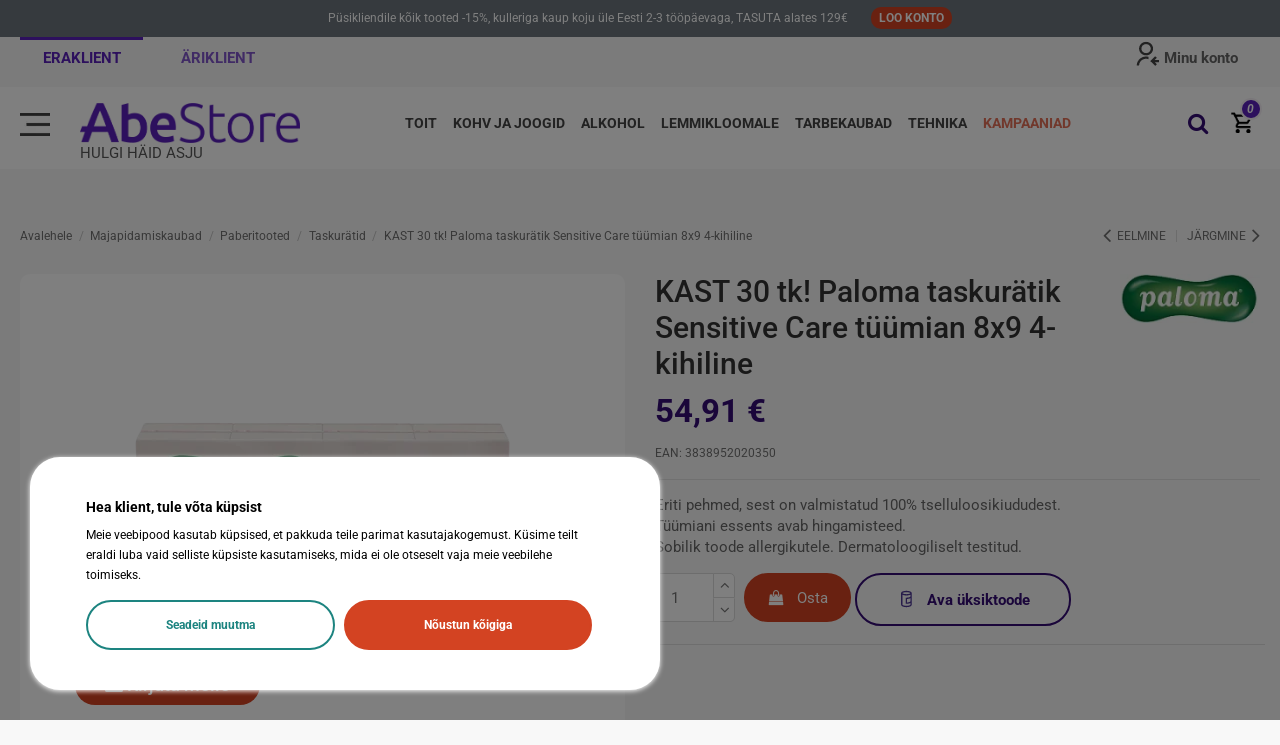

--- FILE ---
content_type: text/html; charset=utf-8
request_url: https://abestore.ee/taskuraetid/3888-paloma-senstuumian4k-taskur89-30-tk-3838952020350.html
body_size: 29769
content:
<!doctype html>
<html lang="et">

<head>
    
        

  <meta charset="utf-8">


  <meta http-equiv="x-ua-compatible" content="ie=edge">



    <link rel="canonical" href="https://abestore.ee/taskuraetid/3888-paloma-senstuumian4k-taskur89-30-tk-3838952020350.html">

  <title>KAST 30 tk! Paloma taskurätik Sensitive Care tüümian 8x9 4-kihiline</title>
    
    <script id='lgcookieslaw_script_gtm'>
        window.dataLayer = window.dataLayer || [];
        function gtag(){
            dataLayer.push(arguments);
        }

        gtag('consent', 'default', {
            'ad_storage': 'denied',
            'ad_user_data': 'denied',
            'ad_personalization': 'denied',
            'analytics_storage': 'denied',
            'personalization_storage': 'granted',
            'security_storage': 'granted'
        });
    </script>


  <meta name="description" content="Eriti pehmed, sest on valmistatud 100% tselluloosikiududest. Tüümiani essents avab hingamisteed. Sobilik toode allergikutele. Dermatoloogiliselt testitud.">
  <meta name="keywords" content="">
    
      <link rel="canonical" href="https://abestore.ee/taskuraetid/3888-paloma-senstuumian4k-taskur89-30-tk-3838952020350.html">
    

  
      



    <meta property="og:type" content="product">
    <meta property="og:url" content="https://abestore.ee/taskuraetid/3888-paloma-senstuumian4k-taskur89-30-tk-3838952020350.html">
    <meta property="og:title" content="KAST 30 tk! Paloma taskurätik Sensitive Care tüümian 8x9 4-kihiline">
    <meta property="og:site_name" content="Abestore">
    <meta property="og:description" content="Eriti pehmed, sest on valmistatud 100% tselluloosikiududest. Tüümiani essents avab hingamisteed. Sobilik toode allergikutele. Dermatoloogiliselt testitud.">
    <meta property="og:image" content="https://abestore.ee/45490-thickbox_default/paloma-senstuumian4k-taskur89-30-tk.jpg">
    <meta property="og:image:width" content="1100">
    <meta property="og:image:height" content="1422">



      <meta name="viewport" content="width=device-width, initial-scale=1">
  


  <meta name="theme-color" content="#340c75">
  <meta name="msapplication-navbutton-color" content="#340c75">


  <link rel="icon" type="image/vnd.microsoft.icon" href="https://abestore.ee/img/favicon-1.ico?1684678735">
  <link rel="shortcut icon" type="image/x-icon" href="https://abestore.ee/img/favicon-1.ico?1684678735">
    


      <style type="text/css">@font-face {font-family:Roboto;font-style:normal;font-weight:100;src:url(/cf-fonts/s/roboto/5.0.11/vietnamese/100/normal.woff2);unicode-range:U+0102-0103,U+0110-0111,U+0128-0129,U+0168-0169,U+01A0-01A1,U+01AF-01B0,U+0300-0301,U+0303-0304,U+0308-0309,U+0323,U+0329,U+1EA0-1EF9,U+20AB;font-display:swap;}@font-face {font-family:Roboto;font-style:normal;font-weight:100;src:url(/cf-fonts/s/roboto/5.0.11/cyrillic-ext/100/normal.woff2);unicode-range:U+0460-052F,U+1C80-1C88,U+20B4,U+2DE0-2DFF,U+A640-A69F,U+FE2E-FE2F;font-display:swap;}@font-face {font-family:Roboto;font-style:normal;font-weight:100;src:url(/cf-fonts/s/roboto/5.0.11/cyrillic/100/normal.woff2);unicode-range:U+0301,U+0400-045F,U+0490-0491,U+04B0-04B1,U+2116;font-display:swap;}@font-face {font-family:Roboto;font-style:normal;font-weight:100;src:url(/cf-fonts/s/roboto/5.0.11/greek-ext/100/normal.woff2);unicode-range:U+1F00-1FFF;font-display:swap;}@font-face {font-family:Roboto;font-style:normal;font-weight:100;src:url(/cf-fonts/s/roboto/5.0.11/greek/100/normal.woff2);unicode-range:U+0370-03FF;font-display:swap;}@font-face {font-family:Roboto;font-style:normal;font-weight:100;src:url(/cf-fonts/s/roboto/5.0.11/latin/100/normal.woff2);unicode-range:U+0000-00FF,U+0131,U+0152-0153,U+02BB-02BC,U+02C6,U+02DA,U+02DC,U+0304,U+0308,U+0329,U+2000-206F,U+2074,U+20AC,U+2122,U+2191,U+2193,U+2212,U+2215,U+FEFF,U+FFFD;font-display:swap;}@font-face {font-family:Roboto;font-style:normal;font-weight:100;src:url(/cf-fonts/s/roboto/5.0.11/latin-ext/100/normal.woff2);unicode-range:U+0100-02AF,U+0304,U+0308,U+0329,U+1E00-1E9F,U+1EF2-1EFF,U+2020,U+20A0-20AB,U+20AD-20CF,U+2113,U+2C60-2C7F,U+A720-A7FF;font-display:swap;}@font-face {font-family:Roboto;font-style:normal;font-weight:300;src:url(/cf-fonts/s/roboto/5.0.11/vietnamese/300/normal.woff2);unicode-range:U+0102-0103,U+0110-0111,U+0128-0129,U+0168-0169,U+01A0-01A1,U+01AF-01B0,U+0300-0301,U+0303-0304,U+0308-0309,U+0323,U+0329,U+1EA0-1EF9,U+20AB;font-display:swap;}@font-face {font-family:Roboto;font-style:normal;font-weight:300;src:url(/cf-fonts/s/roboto/5.0.11/cyrillic/300/normal.woff2);unicode-range:U+0301,U+0400-045F,U+0490-0491,U+04B0-04B1,U+2116;font-display:swap;}@font-face {font-family:Roboto;font-style:normal;font-weight:300;src:url(/cf-fonts/s/roboto/5.0.11/latin/300/normal.woff2);unicode-range:U+0000-00FF,U+0131,U+0152-0153,U+02BB-02BC,U+02C6,U+02DA,U+02DC,U+0304,U+0308,U+0329,U+2000-206F,U+2074,U+20AC,U+2122,U+2191,U+2193,U+2212,U+2215,U+FEFF,U+FFFD;font-display:swap;}@font-face {font-family:Roboto;font-style:normal;font-weight:300;src:url(/cf-fonts/s/roboto/5.0.11/cyrillic-ext/300/normal.woff2);unicode-range:U+0460-052F,U+1C80-1C88,U+20B4,U+2DE0-2DFF,U+A640-A69F,U+FE2E-FE2F;font-display:swap;}@font-face {font-family:Roboto;font-style:normal;font-weight:300;src:url(/cf-fonts/s/roboto/5.0.11/greek/300/normal.woff2);unicode-range:U+0370-03FF;font-display:swap;}@font-face {font-family:Roboto;font-style:normal;font-weight:300;src:url(/cf-fonts/s/roboto/5.0.11/greek-ext/300/normal.woff2);unicode-range:U+1F00-1FFF;font-display:swap;}@font-face {font-family:Roboto;font-style:normal;font-weight:300;src:url(/cf-fonts/s/roboto/5.0.11/latin-ext/300/normal.woff2);unicode-range:U+0100-02AF,U+0304,U+0308,U+0329,U+1E00-1E9F,U+1EF2-1EFF,U+2020,U+20A0-20AB,U+20AD-20CF,U+2113,U+2C60-2C7F,U+A720-A7FF;font-display:swap;}@font-face {font-family:Roboto;font-style:normal;font-weight:400;src:url(/cf-fonts/s/roboto/5.0.11/greek-ext/400/normal.woff2);unicode-range:U+1F00-1FFF;font-display:swap;}@font-face {font-family:Roboto;font-style:normal;font-weight:400;src:url(/cf-fonts/s/roboto/5.0.11/latin/400/normal.woff2);unicode-range:U+0000-00FF,U+0131,U+0152-0153,U+02BB-02BC,U+02C6,U+02DA,U+02DC,U+0304,U+0308,U+0329,U+2000-206F,U+2074,U+20AC,U+2122,U+2191,U+2193,U+2212,U+2215,U+FEFF,U+FFFD;font-display:swap;}@font-face {font-family:Roboto;font-style:normal;font-weight:400;src:url(/cf-fonts/s/roboto/5.0.11/cyrillic/400/normal.woff2);unicode-range:U+0301,U+0400-045F,U+0490-0491,U+04B0-04B1,U+2116;font-display:swap;}@font-face {font-family:Roboto;font-style:normal;font-weight:400;src:url(/cf-fonts/s/roboto/5.0.11/latin-ext/400/normal.woff2);unicode-range:U+0100-02AF,U+0304,U+0308,U+0329,U+1E00-1E9F,U+1EF2-1EFF,U+2020,U+20A0-20AB,U+20AD-20CF,U+2113,U+2C60-2C7F,U+A720-A7FF;font-display:swap;}@font-face {font-family:Roboto;font-style:normal;font-weight:400;src:url(/cf-fonts/s/roboto/5.0.11/vietnamese/400/normal.woff2);unicode-range:U+0102-0103,U+0110-0111,U+0128-0129,U+0168-0169,U+01A0-01A1,U+01AF-01B0,U+0300-0301,U+0303-0304,U+0308-0309,U+0323,U+0329,U+1EA0-1EF9,U+20AB;font-display:swap;}@font-face {font-family:Roboto;font-style:normal;font-weight:400;src:url(/cf-fonts/s/roboto/5.0.11/greek/400/normal.woff2);unicode-range:U+0370-03FF;font-display:swap;}@font-face {font-family:Roboto;font-style:normal;font-weight:400;src:url(/cf-fonts/s/roboto/5.0.11/cyrillic-ext/400/normal.woff2);unicode-range:U+0460-052F,U+1C80-1C88,U+20B4,U+2DE0-2DFF,U+A640-A69F,U+FE2E-FE2F;font-display:swap;}@font-face {font-family:Roboto;font-style:normal;font-weight:500;src:url(/cf-fonts/s/roboto/5.0.11/latin-ext/500/normal.woff2);unicode-range:U+0100-02AF,U+0304,U+0308,U+0329,U+1E00-1E9F,U+1EF2-1EFF,U+2020,U+20A0-20AB,U+20AD-20CF,U+2113,U+2C60-2C7F,U+A720-A7FF;font-display:swap;}@font-face {font-family:Roboto;font-style:normal;font-weight:500;src:url(/cf-fonts/s/roboto/5.0.11/latin/500/normal.woff2);unicode-range:U+0000-00FF,U+0131,U+0152-0153,U+02BB-02BC,U+02C6,U+02DA,U+02DC,U+0304,U+0308,U+0329,U+2000-206F,U+2074,U+20AC,U+2122,U+2191,U+2193,U+2212,U+2215,U+FEFF,U+FFFD;font-display:swap;}@font-face {font-family:Roboto;font-style:normal;font-weight:500;src:url(/cf-fonts/s/roboto/5.0.11/vietnamese/500/normal.woff2);unicode-range:U+0102-0103,U+0110-0111,U+0128-0129,U+0168-0169,U+01A0-01A1,U+01AF-01B0,U+0300-0301,U+0303-0304,U+0308-0309,U+0323,U+0329,U+1EA0-1EF9,U+20AB;font-display:swap;}@font-face {font-family:Roboto;font-style:normal;font-weight:500;src:url(/cf-fonts/s/roboto/5.0.11/greek-ext/500/normal.woff2);unicode-range:U+1F00-1FFF;font-display:swap;}@font-face {font-family:Roboto;font-style:normal;font-weight:500;src:url(/cf-fonts/s/roboto/5.0.11/cyrillic-ext/500/normal.woff2);unicode-range:U+0460-052F,U+1C80-1C88,U+20B4,U+2DE0-2DFF,U+A640-A69F,U+FE2E-FE2F;font-display:swap;}@font-face {font-family:Roboto;font-style:normal;font-weight:500;src:url(/cf-fonts/s/roboto/5.0.11/greek/500/normal.woff2);unicode-range:U+0370-03FF;font-display:swap;}@font-face {font-family:Roboto;font-style:normal;font-weight:500;src:url(/cf-fonts/s/roboto/5.0.11/cyrillic/500/normal.woff2);unicode-range:U+0301,U+0400-045F,U+0490-0491,U+04B0-04B1,U+2116;font-display:swap;}@font-face {font-family:Roboto;font-style:normal;font-weight:700;src:url(/cf-fonts/s/roboto/5.0.11/cyrillic-ext/700/normal.woff2);unicode-range:U+0460-052F,U+1C80-1C88,U+20B4,U+2DE0-2DFF,U+A640-A69F,U+FE2E-FE2F;font-display:swap;}@font-face {font-family:Roboto;font-style:normal;font-weight:700;src:url(/cf-fonts/s/roboto/5.0.11/greek-ext/700/normal.woff2);unicode-range:U+1F00-1FFF;font-display:swap;}@font-face {font-family:Roboto;font-style:normal;font-weight:700;src:url(/cf-fonts/s/roboto/5.0.11/vietnamese/700/normal.woff2);unicode-range:U+0102-0103,U+0110-0111,U+0128-0129,U+0168-0169,U+01A0-01A1,U+01AF-01B0,U+0300-0301,U+0303-0304,U+0308-0309,U+0323,U+0329,U+1EA0-1EF9,U+20AB;font-display:swap;}@font-face {font-family:Roboto;font-style:normal;font-weight:700;src:url(/cf-fonts/s/roboto/5.0.11/latin-ext/700/normal.woff2);unicode-range:U+0100-02AF,U+0304,U+0308,U+0329,U+1E00-1E9F,U+1EF2-1EFF,U+2020,U+20A0-20AB,U+20AD-20CF,U+2113,U+2C60-2C7F,U+A720-A7FF;font-display:swap;}@font-face {font-family:Roboto;font-style:normal;font-weight:700;src:url(/cf-fonts/s/roboto/5.0.11/latin/700/normal.woff2);unicode-range:U+0000-00FF,U+0131,U+0152-0153,U+02BB-02BC,U+02C6,U+02DA,U+02DC,U+0304,U+0308,U+0329,U+2000-206F,U+2074,U+20AC,U+2122,U+2191,U+2193,U+2212,U+2215,U+FEFF,U+FFFD;font-display:swap;}@font-face {font-family:Roboto;font-style:normal;font-weight:700;src:url(/cf-fonts/s/roboto/5.0.11/cyrillic/700/normal.woff2);unicode-range:U+0301,U+0400-045F,U+0490-0491,U+04B0-04B1,U+2116;font-display:swap;}@font-face {font-family:Roboto;font-style:normal;font-weight:700;src:url(/cf-fonts/s/roboto/5.0.11/greek/700/normal.woff2);unicode-range:U+0370-03FF;font-display:swap;}@font-face {font-family:Roboto;font-style:normal;font-weight:900;src:url(/cf-fonts/s/roboto/5.0.11/latin-ext/900/normal.woff2);unicode-range:U+0100-02AF,U+0304,U+0308,U+0329,U+1E00-1E9F,U+1EF2-1EFF,U+2020,U+20A0-20AB,U+20AD-20CF,U+2113,U+2C60-2C7F,U+A720-A7FF;font-display:swap;}@font-face {font-family:Roboto;font-style:normal;font-weight:900;src:url(/cf-fonts/s/roboto/5.0.11/greek-ext/900/normal.woff2);unicode-range:U+1F00-1FFF;font-display:swap;}@font-face {font-family:Roboto;font-style:normal;font-weight:900;src:url(/cf-fonts/s/roboto/5.0.11/latin/900/normal.woff2);unicode-range:U+0000-00FF,U+0131,U+0152-0153,U+02BB-02BC,U+02C6,U+02DA,U+02DC,U+0304,U+0308,U+0329,U+2000-206F,U+2074,U+20AC,U+2122,U+2191,U+2193,U+2212,U+2215,U+FEFF,U+FFFD;font-display:swap;}@font-face {font-family:Roboto;font-style:normal;font-weight:900;src:url(/cf-fonts/s/roboto/5.0.11/vietnamese/900/normal.woff2);unicode-range:U+0102-0103,U+0110-0111,U+0128-0129,U+0168-0169,U+01A0-01A1,U+01AF-01B0,U+0300-0301,U+0303-0304,U+0308-0309,U+0323,U+0329,U+1EA0-1EF9,U+20AB;font-display:swap;}@font-face {font-family:Roboto;font-style:normal;font-weight:900;src:url(/cf-fonts/s/roboto/5.0.11/cyrillic-ext/900/normal.woff2);unicode-range:U+0460-052F,U+1C80-1C88,U+20B4,U+2DE0-2DFF,U+A640-A69F,U+FE2E-FE2F;font-display:swap;}@font-face {font-family:Roboto;font-style:normal;font-weight:900;src:url(/cf-fonts/s/roboto/5.0.11/cyrillic/900/normal.woff2);unicode-range:U+0301,U+0400-045F,U+0490-0491,U+04B0-04B1,U+2116;font-display:swap;}@font-face {font-family:Roboto;font-style:normal;font-weight:900;src:url(/cf-fonts/s/roboto/5.0.11/greek/900/normal.woff2);unicode-range:U+0370-03FF;font-display:swap;}@font-face {font-family:Roboto;font-style:italic;font-weight:100;src:url(/cf-fonts/s/roboto/5.0.11/vietnamese/100/italic.woff2);unicode-range:U+0102-0103,U+0110-0111,U+0128-0129,U+0168-0169,U+01A0-01A1,U+01AF-01B0,U+0300-0301,U+0303-0304,U+0308-0309,U+0323,U+0329,U+1EA0-1EF9,U+20AB;font-display:swap;}@font-face {font-family:Roboto;font-style:italic;font-weight:100;src:url(/cf-fonts/s/roboto/5.0.11/latin/100/italic.woff2);unicode-range:U+0000-00FF,U+0131,U+0152-0153,U+02BB-02BC,U+02C6,U+02DA,U+02DC,U+0304,U+0308,U+0329,U+2000-206F,U+2074,U+20AC,U+2122,U+2191,U+2193,U+2212,U+2215,U+FEFF,U+FFFD;font-display:swap;}@font-face {font-family:Roboto;font-style:italic;font-weight:100;src:url(/cf-fonts/s/roboto/5.0.11/greek/100/italic.woff2);unicode-range:U+0370-03FF;font-display:swap;}@font-face {font-family:Roboto;font-style:italic;font-weight:100;src:url(/cf-fonts/s/roboto/5.0.11/latin-ext/100/italic.woff2);unicode-range:U+0100-02AF,U+0304,U+0308,U+0329,U+1E00-1E9F,U+1EF2-1EFF,U+2020,U+20A0-20AB,U+20AD-20CF,U+2113,U+2C60-2C7F,U+A720-A7FF;font-display:swap;}@font-face {font-family:Roboto;font-style:italic;font-weight:100;src:url(/cf-fonts/s/roboto/5.0.11/cyrillic-ext/100/italic.woff2);unicode-range:U+0460-052F,U+1C80-1C88,U+20B4,U+2DE0-2DFF,U+A640-A69F,U+FE2E-FE2F;font-display:swap;}@font-face {font-family:Roboto;font-style:italic;font-weight:100;src:url(/cf-fonts/s/roboto/5.0.11/greek-ext/100/italic.woff2);unicode-range:U+1F00-1FFF;font-display:swap;}@font-face {font-family:Roboto;font-style:italic;font-weight:100;src:url(/cf-fonts/s/roboto/5.0.11/cyrillic/100/italic.woff2);unicode-range:U+0301,U+0400-045F,U+0490-0491,U+04B0-04B1,U+2116;font-display:swap;}@font-face {font-family:Roboto;font-style:italic;font-weight:300;src:url(/cf-fonts/s/roboto/5.0.11/latin-ext/300/italic.woff2);unicode-range:U+0100-02AF,U+0304,U+0308,U+0329,U+1E00-1E9F,U+1EF2-1EFF,U+2020,U+20A0-20AB,U+20AD-20CF,U+2113,U+2C60-2C7F,U+A720-A7FF;font-display:swap;}@font-face {font-family:Roboto;font-style:italic;font-weight:300;src:url(/cf-fonts/s/roboto/5.0.11/vietnamese/300/italic.woff2);unicode-range:U+0102-0103,U+0110-0111,U+0128-0129,U+0168-0169,U+01A0-01A1,U+01AF-01B0,U+0300-0301,U+0303-0304,U+0308-0309,U+0323,U+0329,U+1EA0-1EF9,U+20AB;font-display:swap;}@font-face {font-family:Roboto;font-style:italic;font-weight:300;src:url(/cf-fonts/s/roboto/5.0.11/cyrillic-ext/300/italic.woff2);unicode-range:U+0460-052F,U+1C80-1C88,U+20B4,U+2DE0-2DFF,U+A640-A69F,U+FE2E-FE2F;font-display:swap;}@font-face {font-family:Roboto;font-style:italic;font-weight:300;src:url(/cf-fonts/s/roboto/5.0.11/latin/300/italic.woff2);unicode-range:U+0000-00FF,U+0131,U+0152-0153,U+02BB-02BC,U+02C6,U+02DA,U+02DC,U+0304,U+0308,U+0329,U+2000-206F,U+2074,U+20AC,U+2122,U+2191,U+2193,U+2212,U+2215,U+FEFF,U+FFFD;font-display:swap;}@font-face {font-family:Roboto;font-style:italic;font-weight:300;src:url(/cf-fonts/s/roboto/5.0.11/greek-ext/300/italic.woff2);unicode-range:U+1F00-1FFF;font-display:swap;}@font-face {font-family:Roboto;font-style:italic;font-weight:300;src:url(/cf-fonts/s/roboto/5.0.11/cyrillic/300/italic.woff2);unicode-range:U+0301,U+0400-045F,U+0490-0491,U+04B0-04B1,U+2116;font-display:swap;}@font-face {font-family:Roboto;font-style:italic;font-weight:300;src:url(/cf-fonts/s/roboto/5.0.11/greek/300/italic.woff2);unicode-range:U+0370-03FF;font-display:swap;}@font-face {font-family:Roboto;font-style:italic;font-weight:400;src:url(/cf-fonts/s/roboto/5.0.11/cyrillic/400/italic.woff2);unicode-range:U+0301,U+0400-045F,U+0490-0491,U+04B0-04B1,U+2116;font-display:swap;}@font-face {font-family:Roboto;font-style:italic;font-weight:400;src:url(/cf-fonts/s/roboto/5.0.11/latin-ext/400/italic.woff2);unicode-range:U+0100-02AF,U+0304,U+0308,U+0329,U+1E00-1E9F,U+1EF2-1EFF,U+2020,U+20A0-20AB,U+20AD-20CF,U+2113,U+2C60-2C7F,U+A720-A7FF;font-display:swap;}@font-face {font-family:Roboto;font-style:italic;font-weight:400;src:url(/cf-fonts/s/roboto/5.0.11/vietnamese/400/italic.woff2);unicode-range:U+0102-0103,U+0110-0111,U+0128-0129,U+0168-0169,U+01A0-01A1,U+01AF-01B0,U+0300-0301,U+0303-0304,U+0308-0309,U+0323,U+0329,U+1EA0-1EF9,U+20AB;font-display:swap;}@font-face {font-family:Roboto;font-style:italic;font-weight:400;src:url(/cf-fonts/s/roboto/5.0.11/cyrillic-ext/400/italic.woff2);unicode-range:U+0460-052F,U+1C80-1C88,U+20B4,U+2DE0-2DFF,U+A640-A69F,U+FE2E-FE2F;font-display:swap;}@font-face {font-family:Roboto;font-style:italic;font-weight:400;src:url(/cf-fonts/s/roboto/5.0.11/greek-ext/400/italic.woff2);unicode-range:U+1F00-1FFF;font-display:swap;}@font-face {font-family:Roboto;font-style:italic;font-weight:400;src:url(/cf-fonts/s/roboto/5.0.11/latin/400/italic.woff2);unicode-range:U+0000-00FF,U+0131,U+0152-0153,U+02BB-02BC,U+02C6,U+02DA,U+02DC,U+0304,U+0308,U+0329,U+2000-206F,U+2074,U+20AC,U+2122,U+2191,U+2193,U+2212,U+2215,U+FEFF,U+FFFD;font-display:swap;}@font-face {font-family:Roboto;font-style:italic;font-weight:400;src:url(/cf-fonts/s/roboto/5.0.11/greek/400/italic.woff2);unicode-range:U+0370-03FF;font-display:swap;}@font-face {font-family:Roboto;font-style:italic;font-weight:500;src:url(/cf-fonts/s/roboto/5.0.11/vietnamese/500/italic.woff2);unicode-range:U+0102-0103,U+0110-0111,U+0128-0129,U+0168-0169,U+01A0-01A1,U+01AF-01B0,U+0300-0301,U+0303-0304,U+0308-0309,U+0323,U+0329,U+1EA0-1EF9,U+20AB;font-display:swap;}@font-face {font-family:Roboto;font-style:italic;font-weight:500;src:url(/cf-fonts/s/roboto/5.0.11/latin/500/italic.woff2);unicode-range:U+0000-00FF,U+0131,U+0152-0153,U+02BB-02BC,U+02C6,U+02DA,U+02DC,U+0304,U+0308,U+0329,U+2000-206F,U+2074,U+20AC,U+2122,U+2191,U+2193,U+2212,U+2215,U+FEFF,U+FFFD;font-display:swap;}@font-face {font-family:Roboto;font-style:italic;font-weight:500;src:url(/cf-fonts/s/roboto/5.0.11/greek/500/italic.woff2);unicode-range:U+0370-03FF;font-display:swap;}@font-face {font-family:Roboto;font-style:italic;font-weight:500;src:url(/cf-fonts/s/roboto/5.0.11/cyrillic-ext/500/italic.woff2);unicode-range:U+0460-052F,U+1C80-1C88,U+20B4,U+2DE0-2DFF,U+A640-A69F,U+FE2E-FE2F;font-display:swap;}@font-face {font-family:Roboto;font-style:italic;font-weight:500;src:url(/cf-fonts/s/roboto/5.0.11/cyrillic/500/italic.woff2);unicode-range:U+0301,U+0400-045F,U+0490-0491,U+04B0-04B1,U+2116;font-display:swap;}@font-face {font-family:Roboto;font-style:italic;font-weight:500;src:url(/cf-fonts/s/roboto/5.0.11/greek-ext/500/italic.woff2);unicode-range:U+1F00-1FFF;font-display:swap;}@font-face {font-family:Roboto;font-style:italic;font-weight:500;src:url(/cf-fonts/s/roboto/5.0.11/latin-ext/500/italic.woff2);unicode-range:U+0100-02AF,U+0304,U+0308,U+0329,U+1E00-1E9F,U+1EF2-1EFF,U+2020,U+20A0-20AB,U+20AD-20CF,U+2113,U+2C60-2C7F,U+A720-A7FF;font-display:swap;}@font-face {font-family:Roboto;font-style:italic;font-weight:700;src:url(/cf-fonts/s/roboto/5.0.11/greek-ext/700/italic.woff2);unicode-range:U+1F00-1FFF;font-display:swap;}@font-face {font-family:Roboto;font-style:italic;font-weight:700;src:url(/cf-fonts/s/roboto/5.0.11/latin/700/italic.woff2);unicode-range:U+0000-00FF,U+0131,U+0152-0153,U+02BB-02BC,U+02C6,U+02DA,U+02DC,U+0304,U+0308,U+0329,U+2000-206F,U+2074,U+20AC,U+2122,U+2191,U+2193,U+2212,U+2215,U+FEFF,U+FFFD;font-display:swap;}@font-face {font-family:Roboto;font-style:italic;font-weight:700;src:url(/cf-fonts/s/roboto/5.0.11/vietnamese/700/italic.woff2);unicode-range:U+0102-0103,U+0110-0111,U+0128-0129,U+0168-0169,U+01A0-01A1,U+01AF-01B0,U+0300-0301,U+0303-0304,U+0308-0309,U+0323,U+0329,U+1EA0-1EF9,U+20AB;font-display:swap;}@font-face {font-family:Roboto;font-style:italic;font-weight:700;src:url(/cf-fonts/s/roboto/5.0.11/greek/700/italic.woff2);unicode-range:U+0370-03FF;font-display:swap;}@font-face {font-family:Roboto;font-style:italic;font-weight:700;src:url(/cf-fonts/s/roboto/5.0.11/cyrillic-ext/700/italic.woff2);unicode-range:U+0460-052F,U+1C80-1C88,U+20B4,U+2DE0-2DFF,U+A640-A69F,U+FE2E-FE2F;font-display:swap;}@font-face {font-family:Roboto;font-style:italic;font-weight:700;src:url(/cf-fonts/s/roboto/5.0.11/latin-ext/700/italic.woff2);unicode-range:U+0100-02AF,U+0304,U+0308,U+0329,U+1E00-1E9F,U+1EF2-1EFF,U+2020,U+20A0-20AB,U+20AD-20CF,U+2113,U+2C60-2C7F,U+A720-A7FF;font-display:swap;}@font-face {font-family:Roboto;font-style:italic;font-weight:700;src:url(/cf-fonts/s/roboto/5.0.11/cyrillic/700/italic.woff2);unicode-range:U+0301,U+0400-045F,U+0490-0491,U+04B0-04B1,U+2116;font-display:swap;}@font-face {font-family:Roboto;font-style:italic;font-weight:900;src:url(/cf-fonts/s/roboto/5.0.11/cyrillic-ext/900/italic.woff2);unicode-range:U+0460-052F,U+1C80-1C88,U+20B4,U+2DE0-2DFF,U+A640-A69F,U+FE2E-FE2F;font-display:swap;}@font-face {font-family:Roboto;font-style:italic;font-weight:900;src:url(/cf-fonts/s/roboto/5.0.11/latin-ext/900/italic.woff2);unicode-range:U+0100-02AF,U+0304,U+0308,U+0329,U+1E00-1E9F,U+1EF2-1EFF,U+2020,U+20A0-20AB,U+20AD-20CF,U+2113,U+2C60-2C7F,U+A720-A7FF;font-display:swap;}@font-face {font-family:Roboto;font-style:italic;font-weight:900;src:url(/cf-fonts/s/roboto/5.0.11/greek-ext/900/italic.woff2);unicode-range:U+1F00-1FFF;font-display:swap;}@font-face {font-family:Roboto;font-style:italic;font-weight:900;src:url(/cf-fonts/s/roboto/5.0.11/latin/900/italic.woff2);unicode-range:U+0000-00FF,U+0131,U+0152-0153,U+02BB-02BC,U+02C6,U+02DA,U+02DC,U+0304,U+0308,U+0329,U+2000-206F,U+2074,U+20AC,U+2122,U+2191,U+2193,U+2212,U+2215,U+FEFF,U+FFFD;font-display:swap;}@font-face {font-family:Roboto;font-style:italic;font-weight:900;src:url(/cf-fonts/s/roboto/5.0.11/vietnamese/900/italic.woff2);unicode-range:U+0102-0103,U+0110-0111,U+0128-0129,U+0168-0169,U+01A0-01A1,U+01AF-01B0,U+0300-0301,U+0303-0304,U+0308-0309,U+0323,U+0329,U+1EA0-1EF9,U+20AB;font-display:swap;}@font-face {font-family:Roboto;font-style:italic;font-weight:900;src:url(/cf-fonts/s/roboto/5.0.11/cyrillic/900/italic.woff2);unicode-range:U+0301,U+0400-045F,U+0490-0491,U+04B0-04B1,U+2116;font-display:swap;}@font-face {font-family:Roboto;font-style:italic;font-weight:900;src:url(/cf-fonts/s/roboto/5.0.11/greek/900/italic.woff2);unicode-range:U+0370-03FF;font-display:swap;}</style>
    




<script type="application/ld+json">

{
"@context": "https://schema.org",
"@type": "Organization",
"url": "https://abestore.ee/",
"name": "Abestore",
"logo": "https://abestore.ee/img/logo-16846787351.jpg",
"@id": "#store-organization"
}

</script>




    <link rel="stylesheet" href="/modules/montonio/views/css/1.7/payment.css" type="text/css" media="print" onload="this.media='all'">
  <link rel="stylesheet" href="https://abestore.ee/themes/warehouse_abestore/assets/cache/theme-df1e332886.css" type="text/css" media="print" onload="this.media='all'">




  

  <script>
        var ajaxLoader = "\/modules\/wkajaxcontactform\/views\/img\/ajax-loader.gif";
        var btPixel = {"btnAddToCart":".add-to-cart","btnAddToWishlist":"a[id=\"wishlist_button\"]","btnOrder":".btn-primary","btnSub":".pm_subscription_display_product_buttons","tagContent":{"sPixel":"2730496567182726","aDynTags":{"content_type":{"label":"content_type","value":"product"},"content_ids":{"label":"content_ids","value":"3888"},"value":{"label":"value","value":54.91},"currency":{"label":"currency","value":"EUR"},"content_name":{"label":"content_name","value":"KAST 30 tk! Paloma taskur\u00e4tik Sensitive Care t\u00fc\u00fcmian 8x9 4-kihiline"},"content_category":{"label":"content_category","value":"Taskur\u00e4tid"}},"sCR":"\n","aTrackingType":{"label":"tracking_type","value":"ViewContent"},"sJsObjName":"oPixelFacebook"},"pixel_id":"2730496567182726","bUseConsent":false,"iConsentConsentLvl":0,"bConsentHtmlElement":"","token":"93355e6d75d8eab1b62ebf15f1383862","ajaxUrl":"https:\/\/abestore.ee\/module\/facebookproductad\/ajax","external_id":0,"eventId":"d41d8cd98f00b204e9800998ecf8427e"};
        var contactSecurityToken = "d770bd923404617ed8b13c5b721e3e80";
        var elementorFrontendConfig = {"isEditMode":"","stretchedSectionContainer":"","instagramToken":"","is_rtl":false,"ajax_csfr_token_url":"https:\/\/abestore.ee\/module\/iqitelementor\/Actions?process=handleCsfrToken&ajax=1"};
        var email_invalid = "Enter a valid email address";
        var enter_email = "Please enter your email address";
        var enter_msg = "Please enter your message";
        var enter_name = "Please enter your name";
        var enter_subject = "Please enter your subject";
        var iqitTheme = {"rm_sticky":"0","rm_breakpoint":0,"op_preloader":"pre","cart_style":"floating","cart_confirmation":"modal","h_layout":"4","f_fixed":"","f_layout":"1","h_absolute":"0","h_sticky":"header","hw_width":"inherit","mm_content":"panel","hm_submenu_width":"fullwidth","h_search_type":"box","pl_lazyload":true,"pl_infinity":false,"pl_rollover":false,"pl_crsl_autoplay":false,"pl_slider_ld":4,"pl_slider_d":4,"pl_slider_t":2,"pl_slider_p":2,"pp_thumbs":"bottom","pp_zoom":"inner","pp_image_layout":"carousel","pp_tabs":"tabha","pl_grid_qty":false};
        var iqitfdc_from = 129;
        var iqitmegamenu = {"sticky":"false","containerSelector":"#wrapper > .container"};
        var iqitwishlist = {"nbProducts":0};
        var mailsend = "https:\/\/abestore.ee\/module\/wkajaxcontactform\/mailsend";
        var map_latitude = "1";
        var map_longitude = "1";
        var minqcConditionsUrl = "https:\/\/abestore.ee\/ostukorv?ajax=1&getMinqcConditions=1";
        var prestashop = {"cart":{"products":[],"totals":{"total":{"type":"total","label":"Kokku:","amount":0,"value":"0,00\u00a0\u20ac"},"total_including_tax":{"type":"total","label":"Kokku (maksudega)","amount":0,"value":"0,00\u00a0\u20ac"},"total_excluding_tax":{"type":"total","label":"Kokku (KM-ta)","amount":0,"value":"0,00\u00a0\u20ac"}},"subtotals":{"products":{"type":"products","label":"Vahesumma","amount":0,"value":"0,00\u00a0\u20ac"},"discounts":null,"shipping":{"type":"shipping","label":"Saatmine","amount":0,"value":""},"tax":null},"products_count":0,"summary_string":"0 toodet","vouchers":{"allowed":1,"added":[]},"discounts":[{"id_cart_rule":"246565","id_customer":"0","date_from":"2025-07-01 00:01:00","date_to":"2026-01-31 23:59:00","description":"iO RB SW-4 Gentle Care Refill 4 PACK","quantity":"9987","quantity_per_user":"5","priority":"1","partial_use":"0","code":"","minimum_amount":"0.000000","minimum_amount_tax":"0","minimum_amount_currency":"1","minimum_amount_shipping":"0","country_restriction":"0","carrier_restriction":"0","group_restriction":"0","cart_rule_restriction":"1","product_restriction":"1","shop_restriction":"1","free_shipping":"0","reduction_percent":"0.000","reduction_amount":"0.000000","reduction_tax":"0","reduction_currency":"1","reduction_product":"0","reduction_exclude_special":"0","gift_product":"14441","gift_product_attribute":"0","highlight":"1","active":"1","date_add":"2025-06-05 12:57:00","date_upd":"2025-12-05 11:12:29","id_lang":"2","name":"Abestore Oral-B campaign","quantity_for_user":5},{"id_cart_rule":"381585","id_customer":"0","date_from":"2025-10-23 08:00:00","date_to":"9999-11-24 08:00:00","description":"Dr. Stern kauss","quantity":"2880","quantity_per_user":"100","priority":"8","partial_use":"0","code":"KAUSS","minimum_amount":"0.000000","minimum_amount_tax":"0","minimum_amount_currency":"1","minimum_amount_shipping":"0","country_restriction":"0","carrier_restriction":"0","group_restriction":"0","cart_rule_restriction":"1","product_restriction":"1","shop_restriction":"1","free_shipping":"0","reduction_percent":"0.000","reduction_amount":"0.000000","reduction_tax":"0","reduction_currency":"1","reduction_product":"0","reduction_exclude_special":"0","gift_product":"420","gift_product_attribute":"0","highlight":"1","active":"1","date_add":"2025-10-24 08:52:25","date_upd":"2026-01-18 17:36:16","id_lang":"2","name":"Tasuta Dr. Stern kauss ","quantity_for_user":100}],"minimalPurchase":0,"minimalPurchaseRequired":""},"currency":{"id":1,"name":"Euro","iso_code":"EUR","iso_code_num":"978","sign":"\u20ac"},"customer":{"lastname":null,"firstname":null,"email":null,"birthday":null,"newsletter":null,"newsletter_date_add":null,"optin":null,"website":null,"company":null,"siret":null,"ape":null,"is_logged":false,"gender":{"type":null,"name":null},"addresses":[]},"language":{"name":"Eesti keel (Estonian)","iso_code":"et","locale":"et-EE","language_code":"et","is_rtl":"0","date_format_lite":"d.m.Y","date_format_full":"d.m.Y H:i:s","id":2},"page":{"title":"","canonical":"https:\/\/abestore.ee\/taskuraetid\/3888-paloma-senstuumian4k-taskur89-30-tk-3838952020350.html","meta":{"title":"KAST 30 tk! Paloma taskur\u00e4tik Sensitive Care t\u00fc\u00fcmian 8x9 4-kihiline","description":"Eriti pehmed, sest on valmistatud 100% tselluloosikiududest. T\u00fc\u00fcmiani essents avab hingamisteed. Sobilik toode allergikutele. Dermatoloogiliselt testitud.","keywords":"","robots":"index"},"page_name":"product","body_classes":{"lang-et":true,"lang-rtl":false,"country-EE":true,"currency-EUR":true,"layout-full-width":true,"page-product":true,"tax-display-enabled":true,"product-id-3888":true,"product-KAST 30 tk! Paloma taskur\u00e4tik Sensitive Care t\u00fc\u00fcmian 8x9 4-kihiline":true,"product-id-category-75":true,"product-id-manufacturer-43":true,"product-id-supplier-0":true,"product-available-for-order":true},"admin_notifications":[]},"shop":{"name":"Abestore","logo":"https:\/\/abestore.ee\/img\/logo-16846787351.jpg","stores_icon":"https:\/\/abestore.ee\/img\/logo_stores.png","favicon":"https:\/\/abestore.ee\/img\/favicon-1.ico"},"urls":{"base_url":"https:\/\/abestore.ee\/","current_url":"https:\/\/abestore.ee\/taskuraetid\/3888-paloma-senstuumian4k-taskur89-30-tk-3838952020350.html","shop_domain_url":"https:\/\/abestore.ee","img_ps_url":"https:\/\/abestore.ee\/img\/","img_cat_url":"https:\/\/abestore.ee\/img\/c\/","img_lang_url":"https:\/\/abestore.ee\/img\/l\/","img_prod_url":"https:\/\/abestore.ee\/img\/p\/","img_manu_url":"https:\/\/abestore.ee\/img\/m\/","img_sup_url":"https:\/\/abestore.ee\/img\/su\/","img_ship_url":"https:\/\/abestore.ee\/img\/s\/","img_store_url":"https:\/\/abestore.ee\/img\/st\/","img_col_url":"https:\/\/abestore.ee\/img\/co\/","img_url":"https:\/\/abestore.ee\/themes\/warehouse_abestore\/assets\/img\/","css_url":"https:\/\/abestore.ee\/themes\/warehouse_abestore\/assets\/css\/","js_url":"https:\/\/abestore.ee\/themes\/warehouse_abestore\/assets\/js\/","pic_url":"https:\/\/abestore.ee\/upload\/","pages":{"address":"https:\/\/abestore.ee\/aadress","addresses":"https:\/\/abestore.ee\/aadressid","authentication":"https:\/\/abestore.ee\/logi-sisse","cart":"https:\/\/abestore.ee\/ostukorv","category":"https:\/\/abestore.ee\/index.php?controller=category","cms":"https:\/\/abestore.ee\/index.php?controller=cms","contact":"https:\/\/abestore.ee\/kontakt","discount":"https:\/\/abestore.ee\/allahindlus","guest_tracking":"https:\/\/abestore.ee\/k\u00fclastajate-jalgimine","history":"https:\/\/abestore.ee\/tellimuste-ajalugu","identity":"https:\/\/abestore.ee\/minu-andmed","index":"https:\/\/abestore.ee\/","my_account":"https:\/\/abestore.ee\/minu-konto","order_confirmation":"https:\/\/abestore.ee\/tellimuse-kinnitamine","order_detail":"https:\/\/abestore.ee\/index.php?controller=order-detail","order_follow":"https:\/\/abestore.ee\/tellimuse-jalgimine","order":"https:\/\/abestore.ee\/tellimuse","order_return":"https:\/\/abestore.ee\/index.php?controller=order-return","order_slip":"https:\/\/abestore.ee\/kreeditarve","pagenotfound":"https:\/\/abestore.ee\/lehte-ei-leitud","password":"https:\/\/abestore.ee\/parooli-taastamine","pdf_invoice":"https:\/\/abestore.ee\/index.php?controller=pdf-invoice","pdf_order_return":"https:\/\/abestore.ee\/index.php?controller=pdf-order-return","pdf_order_slip":"https:\/\/abestore.ee\/index.php?controller=pdf-order-slip","prices_drop":"https:\/\/abestore.ee\/soodushind","product":"https:\/\/abestore.ee\/index.php?controller=product","search":"https:\/\/abestore.ee\/otsi","sitemap":"https:\/\/abestore.ee\/sisukaart","stores":"https:\/\/abestore.ee\/kauplused","supplier":"https:\/\/abestore.ee\/index.php?controller=supplier","register":"https:\/\/abestore.ee\/logi-sisse?create_account=1","order_login":"https:\/\/abestore.ee\/tellimuse?login=1"},"alternative_langs":[],"theme_assets":"\/themes\/warehouse_abestore\/assets\/","actions":{"logout":"https:\/\/abestore.ee\/?mylogout="},"no_picture_image":{"bySize":{"small_default":{"url":"https:\/\/abestore.ee\/img\/p\/et-default-small_default.jpg","width":98,"height":127},"cart_default":{"url":"https:\/\/abestore.ee\/img\/p\/et-default-cart_default.jpg","width":125,"height":162},"home_default":{"url":"https:\/\/abestore.ee\/img\/p\/et-default-home_default.jpg","width":236,"height":305},"large_default":{"url":"https:\/\/abestore.ee\/img\/p\/et-default-large_default.jpg","width":381,"height":492},"medium_default":{"url":"https:\/\/abestore.ee\/img\/p\/et-default-medium_default.jpg","width":452,"height":584},"thickbox_default":{"url":"https:\/\/abestore.ee\/img\/p\/et-default-thickbox_default.jpg","width":1100,"height":1422}},"small":{"url":"https:\/\/abestore.ee\/img\/p\/et-default-small_default.jpg","width":98,"height":127},"medium":{"url":"https:\/\/abestore.ee\/img\/p\/et-default-large_default.jpg","width":381,"height":492},"large":{"url":"https:\/\/abestore.ee\/img\/p\/et-default-thickbox_default.jpg","width":1100,"height":1422},"legend":""}},"configuration":{"display_taxes_label":true,"display_prices_tax_incl":true,"is_catalog":false,"show_prices":true,"opt_in":{"partner":false},"quantity_discount":{"type":"discount","label":"\u00dchiku allahindlus"},"voucher_enabled":1,"return_enabled":0},"field_required":[],"breadcrumb":{"links":[{"title":"Avalehele","url":"https:\/\/abestore.ee\/"},{"title":"Majapidamiskaubad","url":"https:\/\/abestore.ee\/42\/majapidamiskaubad"},{"title":"Paberitooted","url":"https:\/\/abestore.ee\/62\/paberitooted"},{"title":"Taskur\u00e4tid","url":"https:\/\/abestore.ee\/75\/taskuraetid"},{"title":"KAST 30 tk! Paloma taskur\u00e4tik Sensitive Care t\u00fc\u00fcmian 8x9 4-kihiline","url":"https:\/\/abestore.ee\/taskuraetid\/3888-paloma-senstuumian4k-taskur89-30-tk-3838952020350.html"}],"count":5},"link":{"protocol_link":"https:\/\/","protocol_content":"https:\/\/"},"time":1768797435,"static_token":"93355e6d75d8eab1b62ebf15f1383862","token":"61bffc49357454c146e27e854afa8208","debug":false,"modules":{"deposit_package":{"deposit_products_ids":{"0":"781","2":"782","4":"1477","7":"1487","16":"1486","19":"1476","27":"1488","29":"1489","31":"1490","33":"1484","35":"1485","37":"1493","39":"1049","71":"3291","76":"1474","105":"1475","137":"1478"},"cart_qty_without_deposite_products":0},"merada_b2b":{"is_business_client":0}}};
        var psemailsubscription_subscription = "https:\/\/abestore.ee\/module\/ps_emailsubscription\/subscription";
        var refreshShoppingCartUrl = "https:\/\/abestore.ee\/ostukorv?ajax=1&action=refresh";
        var showmap = "0";
        var sticker_type = 2;
        var successmsg = "Suur t\u00e4nu!\r\n\r\nS\u00f5num on vastu v\u00f5etud ja oleme selle k\u00e4tte saanud. Vastame esimesel v\u00f5imalusel.";
        var wkemailto = "abestore@abestore.ee";
      </script>



  <script type="text/javascript">
    var lgcookieslaw_consent_mode = 1;
    var lgcookieslaw_ms_consent_mode = 0;
    var lgcookieslaw_banner_url_ajax_controller = "https://abestore.ee/module/lgcookieslaw/ajax";     var lgcookieslaw_cookie_values = null;     var lgcookieslaw_saved_preferences = 0;
    var lgcookieslaw_ajax_calls_token = "f76572974dff7b962df3ecf2a06dbee0";
    var lgcookieslaw_reload = 0;
    var lgcookieslaw_block_navigation = 1;
    var lgcookieslaw_banner_position = 3;
    var lgcookieslaw_show_fixed_button = 0;
    var lgcookieslaw_save_user_consent = 1;
    var lgcookieslaw_reject_cookies_when_closing_banner = 0;
    var lgcookieslaw_id_banner = "79253d258298ba379eff47cbf4526e9e";
</script>



            <script id="js-rcpgtm-config" type="application/json">{"bing":{"tracking_id":"","feed":{"id_product_prefix":"","id_product_source_key":"id_product","id_variant_prefix":"","id_variant_source_key":"id_attribute"}},"context":{"browser":{"device_type":1},"localization":{"id_country":86,"country_code":"EE","id_currency":1,"currency_code":"EUR","id_lang":2,"lang_code":"et"},"page":{"controller_name":"product","products_per_page":24,"category":[],"search_term":""},"shop":{"id_shop":1,"shop_name":"Abestore","base_dir":"https:\/\/abestore.ee\/"},"tracking_module":{"module_name":"rcpgtagmanager","module_version":"4.4.5","checkout_module":{"module":"default","controller":"order"},"service_version":"1","token":"88e909d3ec5fe34fc3b464c2912abf9f"},"user":[]},"criteo":{"tracking_id":"","feed":{"id_product_prefix":"","id_product_source_key":"id_product","id_variant_prefix":"","id_variant_source_key":"id_attribute"}},"facebook":{"tracking_id":"","feed":{"id_product_prefix":"","id_product_source_key":"id_product","id_variant_prefix":"","id_variant_source_key":"id_attribute"}},"ga4":{"tracking_id":"","server_container_url":"","is_url_passthrough":true,"is_data_import":false},"gads":{"tracking_id":"","merchant_id":"","conversion_labels":{"create_account":"","product_view":"","add_to_cart":"","begin_checkout":"","purchase":""},"is_custom_remarketing":false},"gtm":{"tracking_id":"GTM-PVS2S4H","is_internal_traffic":false,"script_url":"https:\/\/www.googletagmanager.com\/gtm.js","data_layer_name":"dataLayer","id_parameter":"id","override_tracking_id":""},"google_feed":{"id_product_prefix":"","id_product_source_key":"id_product","id_variant_prefix":"","id_variant_source_key":"id_attribute"},"kelkoo":{"tracking_list":[],"feed":{"id_product_prefix":"","id_product_source_key":"id_product","id_variant_prefix":"","id_variant_source_key":"id_attribute"}},"pinterest":{"tracking_id":"","feed":{"id_product_prefix":"","id_product_source_key":"id_product","id_variant_prefix":"","id_variant_source_key":"id_attribute"}},"tiktok":{"tracking_id":"","feed":{"id_product_prefix":"","id_product_source_key":"id_product","id_variant_prefix":"","id_variant_source_key":"id_attribute"}},"twitter":{"tracking_id":"","events":{"add_to_cart_id":"","payment_info_id":"","checkout_initiated_id":"","product_view_id":"","lead_id":"","purchase_id":"","search_id":""},"feed":{"id_product_prefix":"","id_product_source_key":"id_product","id_variant_prefix":"","id_variant_source_key":"id_attribute"}}}</script>

        <script type="text/javascript" data-keepinline="true" data-cfasync="false">
            
            const rcpgtm_config = document.getElementById('js-rcpgtm-config') ?
                JSON.parse(document.getElementById('js-rcpgtm-config').textContent) :
                {}
            ;

            if (typeof rcpgtm_config === 'object' && rcpgtm_config.gtm?.tracking_id && rcpgtm_config.context?.browser) {
                rcpgtm_config.context.browser.user_agent = navigator.userAgent;
                rcpgtm_config.context.browser.navigator_lang = navigator.language || navigator.userLanguage;
                rcpgtm_config.context.browser.fingerprint = JSON.parse(window.localStorage.getItem('RCFingerprint'))?.value || window.crypto.randomUUID();
                rcpgtm_config.context.page.fingerprint = window.crypto.randomUUID();
                document.getElementById('js-rcpgtm-config').textContent = JSON.stringify(rcpgtm_config);

                window[rcpgtm_config.gtm.data_layer_name] = window[rcpgtm_config.gtm.data_layer_name] || [];

                const data_init = {
                    config: (({ gtm, context, ...rest }) => rest)(rcpgtm_config),
                    context: {
                        browser: {
                            ...rcpgtm_config.context.browser,
                            is_internal_traffic: rcpgtm_config.gtm.is_internal_traffic
                        },
                        page: (({ products_per_page, ...rest }) => rest)(rcpgtm_config.context.page),
                        localization: rcpgtm_config.context.localization,
                        shop: rcpgtm_config.context.shop,
                        user: rcpgtm_config.context.user,
                    },
                };

                window[rcpgtm_config.gtm.data_layer_name].push(data_init);

                (function(w,d,s,l,u,p,i){
                    w[l]=w[l]||[];w[l].push({'gtm.start': new Date().getTime(),event:'gtm.js'});
                    var f=d.getElementsByTagName(s)[0],j=d.createElement(s),dl=l!='dataLayer'?'&l='+l:'';
                    j.async=true;
                    j.src=u+'?'+p+'='+i+dl;
                    f.parentNode.insertBefore(j,f);
                })(window, document, 'script', rcpgtm_config.gtm.data_layer_name, rcpgtm_config.gtm.script_url, rcpgtm_config.gtm.id_parameter, rcpgtm_config.gtm.override_tracking_id || rcpgtm_config.gtm.tracking_id);
            }
            
        </script>
    
<style>
.wk-panel {
    background: none repeat scroll 0 0 #ffffff;
    color: #000000;
}
.wk-trigger {
    color: #000000;
}
</style>



    
            <meta property="product:pretax_price:amount" content="44.28">
        <meta property="product:pretax_price:currency" content="EUR">
        <meta property="product:price:amount" content="54.91">
        <meta property="product:price:currency" content="EUR">
                <meta property="product:weight:value" content="6.600000">
        <meta property="product:weight:units" content="kg">
    
    

     <script>
    (function(h,o,t,j,a,r){
        h.hj=h.hj||function(){(h.hj.q=h.hj.q||[]).push(arguments)};
        h._hjSettings={hjid:6433157,hjsv:6};
        a=o.getElementsByTagName('head')[0];
        r=o.createElement('script');r.async=1;
        r.src=t+h._hjSettings.hjid+j+h._hjSettings.hjsv;
        a.appendChild(r);
    })(window,document,'https://static.hotjar.com/c/hotjar-','.js?sv=');
</script> 	
</head>

<body id="product" class="lang-et country-ee currency-eur layout-full-width page-product tax-display-enabled product-id-3888 product-kast-30-tk-paloma-taskuratik-sensitive-care-tuumian-8x9-4-kihiline product-id-category-75 product-id-manufacturer-43 product-id-supplier-0 product-available-for-order body-desktop-header-style-w-4">


    			


<div class="panel-bottom-left wk-panel" style="display:none;">
    <div class="cform col-md-12 col-xs-12">
		<div class="btn-close btn-left-close">
            <span><i class="fa fa-lg fa-times"></i>
                        </span>
        </div>
		        		<div class="wk_success"></div>
		<div class="wkcontact-form">
            <form method="post">
                <div class="form-group">
                    <label class="formtxt" for="Username">Nimi</label>
                    <input type="text" class="name form-control" name="name" value=" " id="Username" >
                </div>
                <div class="form-group">
                    <label class="formtxt" for="UserEmail">E-post</label>
                    <input type="email" class="email form-control" name="email" id="UserEmail" value="" >
                </div>
                <div class="form-group">
                    <label class="formtxt" for="Usersubject">Teema</label>
                    <input type="text" class="subject form-control" name="subject" id="Usersubject" value="" >
                </div>
                <div class="form-group">
                    <label class="formtxt" for="Usermessage">Sõnum</label>
                    <textarea class="message form-control" id="Usermessage" name="message"></textarea>
                </div>
                <div class="wk_sl_action_loader_block wk_sl_deactive">
                    <div style="text-align:center;margin:auto;">
                        <div class="wk_sl_action_loader"></div>
                    </div>
                </div>
                <p class="clear">
                    <button type="button" class="float-xs-right" id="wk_ajax_form_submit">
                        <span>
                        Saada
                        <i class="fa fa-envelope"></i>
                        </span>
                    </button>
                    <input type="hidden" value="" id="btnsubmit" name="Submit" class="btn-submit" >
                </p>
            </form>
        </div>
    </div>
</div>
<a class="trigger-bottom-left wk-trigger" href="#" style="color:white;"><i class="fa fa-envelope"></i><span class="wk-trigger-button-text"> Kirjuta meile</span></a>



<main id="main-page-content" style="opacity: 0;" >
    
            

    <header id="header" class="desktop-header-style-w-4">
        
            
  <div class="header-banner">
    
  </div>




            <nav class="header-nav">
        <div class="container">
    
        <div class="row justify-content-between">
            <div class="col col-auto col-md left-nav">
                                            <div class="block-iqitlinksmanager block-iqitlinksmanager-12 block-links-inline d-inline-block">
            <ul>
                                                            <li>
                            <a
                                    href="https://abestore.ee/"
                                                                                                    >
                                Esileht
                            </a>
                        </li>
                                                                                <li>
                            <a
                                    href="https://abestore.ee/brands"
                                    title="Abestore.ee brändivalikust leiad tuntud nimed nagu Panzani, Loodusvägi, Paulig, Himalaya ja Duracell. Kvaliteet ja usaldusväärsus ühes kohas – osta lemmikud mugavalt!"                                                                >
                                Kaubamärgid
                            </a>
                        </li>
                                                                                <li>
                            <a
                                    href="https://abestore.ee/content/10-kuidas-tellida"
                                    title="Meie e-poest tellimine on lihtne ja turvaline. E-poest tellitud kaup jõuab kohale kiiresti ja mugavalt üle Eesti. Püsikliendisoodustus -15%!"                                                                >
                                Kuidas tellida
                            </a>
                        </li>
                                                                                <li>
                            <a
                                    href="https://abestore.ee/content/4-meist"
                                    title="AbeStore kuulub Eesti hulgimüügiettevõttele AbeStock. AbeStore e-pood on avara valikuga interneti kauplus, kus on esindatud parimate brändide tooted."                                                                >
                                Meist
                            </a>
                        </li>
                                                                                <li>
                            <a
                                    href="/content/9-brandipoed"
                                                                                                    >
                                Brändipoed
                            </a>
                        </li>
                                                                                <li>
                            <a
                                    href="https://abestore.ee/ariklient"
                                                                                                    >
                                Äriklient
                            </a>
                        </li>
                                                </ul>
        </div>
    
            </div>
            <div class="col col-auto center-nav text-center">
                
             </div>
            <div class="col col-auto col-md right-nav text-right">
                <div class="d-inline-block">
    <a href="//abestore.ee/module/iqitwishlist/view">
        <i class="fa fa-heart-o fa-fw" aria-hidden="true"></i> Soovinimekiri (<span
                id="iqitwishlist-nb"></span>)
    </a>
</div>

             </div>
        </div>

                        </div>
            </nav>
        



<div id="desktop-header" class="desktop-header-style-4 stuck stuck-header">
		<nav class="header-nav" style="display:block!important;">
			<div class="container">
		
			<div class="row justify-content-between">
				<div class="col col-auto col-md left-nav">
									
				</div>
				<div class="col col-auto text-center">
					Püsikliendile kõik tooted -15%, kulleriga kaup koju üle Eesti 2-3 tööpäevaga, TASUTA alates 129€
					<a href="https://abestore.ee/logi-sisse?register=1" rel="nofollow" class="topbar-btn header-user-btn register" style="display:inline">
						<span class="title">LOO KONTO</span>
					</a>
					
				 </div>
				<div class="col col-auto col-md right-nav text-right">
					
				 </div>
			</div>

		</div>
	</nav>

<div class="header-bar">
	<div class="container">
		<div class="row">
			<div class="col-auto mr-auto">
				<ul class="header-tabs">
				  <li class="header-tab abe-border-3 abe-border-purple abe-border-top  px-4 pt-2 ">
					<a href="#" class="abe-purple"><b>Eraklient</b></a>
				  </li>
				  <li class="abe-border-grey abe-border-top abe-border-3 header-tab px-4 pt-2 abe-opacity-2">
					<b><a href="https://ari.abestore.ee" class="abe-purple">Äriklient</a></b>
				  </li>
				</ul>
			</div>
						<div class="col-auto d-none d-sm-none d-md-none d-lg-block">
				<div class="header-tab mt-1">
											<div id="header-user-btn" class="col col-auto header-btn-w header-user-btn-w">
            <a href="https://abestore.ee/logi-sisse"
           rel="nofollow" class="header-btn header-user-btn login" style="display:inline">
            <i class="signin-button login-icon" aria-hidden="true"></i>
            <span class="title">Minu konto</span>
		</a>
    </div>
									</div>
			</div>
					</div>
	</div>
</div>
            <div class="header-top">
    <div id="desktop-header-container" class="container">
        <div class="row align-items-center">
            				<div class="col col-auto col-header-left p-0">
					<div class="cbp-vertical-on-top">
	<nav id="cbp-hrmenu1" class="cbp-hrmenu iqitmegamenu-all cbp-vertical ">
		<div class="cbp-vertical-title">
			<img src="/img/cms/2022/header/h_menu.png" alt="kiirviited" title="Menüü">
		</div>
		<ul id="cbp-hrmenu1-ul" class="border-0">
			<li class="cbp-hrmenu-tab cbp-hrmenu-tab-59 ">
				<a href="/2/tooted" class="border-0"> 
					<span>Tooted</span>
				</a>
			</li>
			<li class="cbp-hrmenu-tab cbp-hrmenu-tab-60 ">
				<a href="/brands" class="border-0">
					<span>Kaubamärgid</span>
				</a>
			</li>
			<li class="cbp-hrmenu-tab cbp-hrmenu-tab-60 ">
				<a href="/content/9-brandipoed" class="border-0">
					<span>Brändipoed</span>
				</a>
			</li>
			<li class="cbp-hrmenu-tab cbp-hrmenu-tab-60 ">
				<a href="/blog" class="border-0">
					<span>Uudised</span>
				</a>
			</li>
			<li class="cbp-hrmenu-tab">
				<a href="/content/8-kampaaniad" class="border-0">
					<span>Kampaaniad</span>
				</a>
			</li>
		</ul>
	</nav>
</div>				</div>
                <div class="col col-auto col-header-left">
                    <div id="desktop_logo">
                        <a href="https://abestore.ee/">
                            <img class="logo img-fluid"
                                 src="https://abestore.ee/img/logo-16846787351.jpg"                                  alt="Abestore">
                        </a>
                    </div>
					<span id="desktop_logo_slogan">Hulgi häid asju</span>
                    
                </div>
                <div class="col col-header-center col-header-menu">
                                        	<div id="iqitmegamenu-wrapper" class="iqitmegamenu-wrapper iqitmegamenu-all">
		<div class="container container-iqitmegamenu">
		<div id="iqitmegamenu-horizontal" class="iqitmegamenu  clearfix" role="navigation">

								
				<nav id="cbp-hrmenu" class="cbp-hrmenu cbp-horizontal cbp-hrsub-narrow">
					<ul>
												<li id="cbp-hrmenu-tab-27" class="cbp-hrmenu-tab cbp-hrmenu-tab-27  cbp-has-submeu">
	<a href="https://abestore.ee/6/toidukaubad" class="nav-link" >

								<span class="cbp-tab-title">
								Toit <i class="fa fa-angle-down cbp-submenu-aindicator"></i></span>
														</a>
														<div class="cbp-hrsub col-6">
								<span class="cbp-hrmenu-close-button">&times;</span>
								<div class="cbp-hrsub-inner">
									<div class="container iqitmegamenu-submenu-container">
									
																																	




<div class="row menu_row menu-element  first_rows menu-element-id-1">
                

                                                




    <div class="col-2 cbp-menu-column cbp-menu-element menu-element-id-2 ">
        <div class="cbp-menu-column-inner">
                        
                                                            <a href="/6/toidukaubad"
                           class="cbp-column-title nav-link">Toidud </a>
                                    
                
                    
                                                    <div class="row cbp-categories-row">
                                                                                                            <div class="col-12">
                                            <div class="cbp-category-link-w">
                                                                                                                                                    
    <ul class="cbp-links cbp-category-tree"><li class="py-1 "><div class="cbp-category-link-w"><a href="https://abestore.ee/87/kuivained">Kuivained</a></div></li><li class="py-1 "><div class="cbp-category-link-w"><a href="https://abestore.ee/135/kastmed">Kastmed</a></div></li><li class="py-1 "><div class="cbp-category-link-w"><a href="https://abestore.ee/139/hoidised-ja-mesi">Hoidised ja mesi</a></div></li><li class="py-1 "><div class="cbp-category-link-w"><a href="https://abestore.ee/138/maitseained">Maitseained</a></div></li><li class="py-1 "><div class="cbp-category-link-w"><a href="https://abestore.ee/90/kiiresti-valmiv-toit">Kiiresti valmiv toit</a></div></li><li class="py-1 "><div class="cbp-category-link-w"><a href="https://abestore.ee/91/snakid-ja-maiustused">Snäkid ja maiustused</a></div></li><li class="py-1 "><div class="cbp-category-link-w"><a href="https://abestore.ee/127/maailmakook">Maailmaköök</a></div></li><li class="py-1 "><div class="cbp-category-link-w"><a href="https://abestore.ee/210/lastetoidud">Lastetoidud</a></div></li><li class="py-1 "><div class="cbp-category-link-w"><a href="https://abestore.ee/388/gluteenivabad-tooted">Gluteenivabad tooted</a></div></li><li class="py-1 "><div class="cbp-category-link-w"><a href="https://abestore.ee/421/laktoosivabad-tooted">Laktoosivabad tooted</a></div></li></ul>

                                                                                            </div>
                                        </div>
                                                                                                </div>
                                            
                
            

            
            </div>    </div>
                                    




    <div class="col-2 cbp-menu-column cbp-menu-element menu-element-id-3 ">
        <div class="cbp-menu-column-inner">
                        
                                                            <a href="/128/okotooted"
                           class="cbp-column-title nav-link">Ökotooted </a>
                                    
                
                    
                                                    <div class="row cbp-categories-row">
                                                                                                            <div class="col-12">
                                            <div class="cbp-category-link-w">
                                                                                                                                                    
    <ul class="cbp-links cbp-category-tree"><li class="py-1 "><div class="cbp-category-link-w"><a href="https://abestore.ee/154/kuivained">Kuivained</a></div></li><li class="py-1 "><div class="cbp-category-link-w"><a href="https://abestore.ee/159/maailmakook">Maailmaköök</a></div></li><li class="py-1 "><div class="cbp-category-link-w"><a href="https://abestore.ee/155/maitseained-oli-ja-mesi">Maitseained, õli ja mesi</a></div></li><li class="py-1 "><div class="cbp-category-link-w"><a href="https://abestore.ee/157/valmistoit-ja-hoidised">Valmistoit ja hoidised</a></div></li><li class="py-1 "><div class="cbp-category-link-w"><a href="https://abestore.ee/158/joogid">Joogid</a></div></li><li class="py-1 "><div class="cbp-category-link-w"><a href="https://abestore.ee/160/tarbekaubad">Tarbekaubad</a></div></li><li class="py-1 "><div class="cbp-category-link-w"><a href="https://abestore.ee/156/snakid-ja-maiustused">Snäkid ja maiustused</a></div></li></ul>

                                                                                            </div>
                                        </div>
                                                                                                </div>
                                            
                
            

            
            </div>    </div>
                                    




    <div class="col-2 cbp-menu-column cbp-menu-element menu-element-id-5 cbp-empty-column">
        <div class="cbp-menu-column-inner">
                        
                
                
            

                                                




<div class="row menu_row menu-element  menu-element-id-20">
                

                                                




    <div class="col-12 cbp-menu-column cbp-menu-element menu-element-id-21 ">
        <div class="cbp-menu-column-inner">
                        
                                                            <span class="cbp-column-title nav-link transition-300">Külasta brändipoodi: </span>
                                    
                
                                            <a href="https://loodusvagi.abestore.ee/">                        <img src="/img/cms/Loodusvägi_uus_logo_veebr20.png" class="img-fluid cbp-banner-image"
                             alt="Loodusvagi"                                 width="436" height="101" >
                        </a>                    
                
            

            
            </div>    </div>
                            
                </div>
                            
            </div>    </div>
                                    




    <div class="col-4 cbp-menu-column cbp-menu-element menu-element-id-22 cbp-empty-column">
        <div class="cbp-menu-column-inner">
                        
                                                            <a href="/brands#/5-toidukaubad"
                           class="cbp-column-title nav-link">Leia tooted kaubamärgi järgi </a>
                                    
                
            

                                                




<div class="row menu_row menu-element  menu-element-id-23">
                

                                                




    <div class="col-6 cbp-menu-column cbp-menu-element menu-element-id-24 ">
        <div class="cbp-menu-column-inner">
                        
                
                                    <ul class="cbp-manufacturers row">
                                                                                                                <li class="col-12 transition-opacity-300">
                                    <a href="https://abestore.ee/brand/24-eatreal"
                                       title="Manufacturer - EatReal">
                                        <img src="https://abestore.ee/img/m/24-small_default.jpg"
                                             class="img-fluid logo_manufacturer "  width="98" height="127"                                             alt="Manufacturer - EatReal">
                                    </a>
                                </li>
                                                                                                                                            <li class="col-12 transition-opacity-300">
                                    <a href="https://abestore.ee/brand/29-finn-crisp"
                                       title="Manufacturer - Finn Crisp">
                                        <img src="https://abestore.ee/img/m/29-small_default.jpg"
                                             class="img-fluid logo_manufacturer "  width="98" height="127"                                             alt="Manufacturer - Finn Crisp">
                                    </a>
                                </li>
                                                                                                                                            <li class="col-12 transition-opacity-300">
                                    <a href="https://abestore.ee/brand/42-nestle"
                                       title="Manufacturer - Nestle">
                                        <img src="https://abestore.ee/img/m/42-small_default.jpg"
                                             class="img-fluid logo_manufacturer "  width="98" height="127"                                             alt="Manufacturer - Nestle">
                                    </a>
                                </li>
                                                                        </ul>
                
            

            
            </div>    </div>
                                    




    <div class="col-6 cbp-menu-column cbp-menu-element menu-element-id-25 ">
        <div class="cbp-menu-column-inner">
                        
                
                                    <ul class="cbp-manufacturers row">
                                                                                                                <li class="col-12 transition-opacity-300">
                                    <a href="https://abestore.ee/brand/226-axa"
                                       title="Manufacturer - AXA">
                                        <img src="https://abestore.ee/img/m/226-small_default.jpg"
                                             class="img-fluid logo_manufacturer "  width="98" height="127"                                             alt="Manufacturer - AXA">
                                    </a>
                                </li>
                                                                                                                                            <li class="col-12 transition-opacity-300">
                                    <a href="https://abestore.ee/brand/44-panzani"
                                       title="Manufacturer - Panzani">
                                        <img src="https://abestore.ee/img/m/44-small_default.jpg"
                                             class="img-fluid logo_manufacturer "  width="98" height="127"                                             alt="Manufacturer - Panzani">
                                    </a>
                                </li>
                                                                                                                                            <li class="col-12 transition-opacity-300">
                                    <a href="https://abestore.ee/brand/305-ponti"
                                       title="Manufacturer - PONTI">
                                        <img src="https://abestore.ee/img/m/305-small_default.jpg"
                                             class="img-fluid logo_manufacturer "  width="98" height="127"                                             alt="Manufacturer - PONTI">
                                    </a>
                                </li>
                                                                        </ul>
                
            

            
            </div>    </div>
                            
                </div>
                            
            </div>    </div>
                            
                </div>
																					
																			</div>
								</div>
							</div>
													</li>
												<li id="cbp-hrmenu-tab-28" class="cbp-hrmenu-tab cbp-hrmenu-tab-28  cbp-has-submeu">
	<a href="https://abestore.ee/86/joogid" class="nav-link" >

								<span class="cbp-tab-title">
								Kohv ja joogid <i class="fa fa-angle-down cbp-submenu-aindicator"></i></span>
														</a>
														<div class="cbp-hrsub col-6">
								<span class="cbp-hrmenu-close-button">&times;</span>
								<div class="cbp-hrsub-inner">
									<div class="container iqitmegamenu-submenu-container">
									
																																	




<div class="row menu_row menu-element  first_rows menu-element-id-1">
                

                                                




    <div class="col-2 cbp-menu-column cbp-menu-element menu-element-id-2 ">
        <div class="cbp-menu-column-inner">
                        
                                                            <a href="/86/joogid"
                           class="cbp-column-title nav-link">Joogid </a>
                                    
                
                    
                                                    <div class="row cbp-categories-row">
                                                                                                            <div class="col-12">
                                            <div class="cbp-category-link-w">
                                                                                                                                                    
    <ul class="cbp-links cbp-category-tree"><li class="py-1 "><div class="cbp-category-link-w"><a href="https://abestore.ee/151/mahlad-ja-muud-joogid">Mahlad ja muud joogid</a></div></li><li class="py-1 "><div class="cbp-category-link-w"><a href="https://abestore.ee/369/energiajoogid">Energiajoogid</a></div></li><li class="py-1 "><div class="cbp-category-link-w"><a href="https://abestore.ee/150/mineraalvesi">Mineraalvesi</a></div></li><li class="py-1 "><div class="cbp-category-link-w"><a href="https://abestore.ee/178/kohv">Kohv</a></div></li><li class="py-1 "><div class="cbp-category-link-w"><a href="https://abestore.ee/179/tee-ja-kakao">Tee ja kakao</a></div></li><li class="py-1 "><div class="cbp-category-link-w"><a href="https://abestore.ee/364/joogipudelid">Joogipudelid</a></div></li><li class="py-1 "><div class="cbp-category-link-w"><a href="https://abestore.ee/406/kaerajoogid">Kaerajoogid</a></div></li></ul>

                                                                                            </div>
                                        </div>
                                                                                                </div>
                                            
                
            

            
            </div>    </div>
                                    




    <div class="col-6 cbp-menu-column cbp-menu-element menu-element-id-6 cbp-empty-column">
        <div class="cbp-menu-column-inner">
                        
                                                            <a href="/brands#/2-alkohol-ja-joogid"
                           class="cbp-column-title nav-link">Leia tooted kaubamärgi järgi </a>
                                    
                
            

                                                




<div class="row menu_row menu-element  menu-element-id-7">
                

                                                




    <div class="col-3 cbp-menu-column cbp-menu-element menu-element-id-8 ">
        <div class="cbp-menu-column-inner">
                        
                
                                    <ul class="cbp-manufacturers row">
                                                                                                                <li class="col-12 transition-opacity-300">
                                    <a href="https://abestore.ee/brand/45-paulig"
                                       title="Manufacturer - Paulig">
                                        <img src="https://abestore.ee/img/m/45-small_default.jpg"
                                             class="img-fluid logo_manufacturer "  width="98" height="127"                                             alt="Manufacturer - Paulig">
                                    </a>
                                </li>
                                                                                                                                            <li class="col-12 transition-opacity-300">
                                    <a href="https://abestore.ee/brand/49-san-benedetto"
                                       title="Manufacturer - San Benedetto">
                                        <img src="https://abestore.ee/img/m/49-small_default.jpg"
                                             class="img-fluid logo_manufacturer "  width="98" height="127"                                             alt="Manufacturer - San Benedetto">
                                    </a>
                                </li>
                                                                        </ul>
                
            

            
            </div>    </div>
                                    




    <div class="col-3 cbp-menu-column cbp-menu-element menu-element-id-9 ">
        <div class="cbp-menu-column-inner">
                        
                
                                    <ul class="cbp-manufacturers row">
                                                                                                                <li class="col-12 transition-opacity-300">
                                    <a href="https://abestore.ee/brand/95-ahmad"
                                       title="Manufacturer - Ahmad">
                                        <img src="https://abestore.ee/img/m/95-small_default.jpg"
                                             class="img-fluid logo_manufacturer "  width="98" height="127"                                             alt="Manufacturer - Ahmad">
                                    </a>
                                </li>
                                                                                                                                            <li class="col-12 transition-opacity-300">
                                    <a href="https://abestore.ee/brand/312-latitude65"
                                       title="Manufacturer - Latitude65">
                                        <img src="https://abestore.ee/img/m/312-small_default.jpg"
                                             class="img-fluid logo_manufacturer "  width="98" height="127"                                             alt="Manufacturer - Latitude65">
                                    </a>
                                </li>
                                                                        </ul>
                
            

            
            </div>    </div>
                                    




    <div class="col-3 cbp-menu-column cbp-menu-element menu-element-id-10 ">
        <div class="cbp-menu-column-inner">
                        
                
                                    <ul class="cbp-manufacturers row">
                                                                                                                <li class="col-12 transition-opacity-300">
                                    <a href="https://abestore.ee/brand/297-coffee-people"
                                       title="Manufacturer - Coffee People">
                                        <img src="https://abestore.ee/img/m/297-small_default.jpg"
                                             class="img-fluid logo_manufacturer "  width="98" height="127"                                             alt="Manufacturer - Coffee People">
                                    </a>
                                </li>
                                                                                                                                            <li class="col-12 transition-opacity-300">
                                    <a href="https://abestore.ee/brand/298-ronnefeldt"
                                       title="Manufacturer - RONNEFELDT">
                                        <img src="https://abestore.ee/img/m/298-small_default.jpg"
                                             class="img-fluid logo_manufacturer "  width="98" height="127"                                             alt="Manufacturer - RONNEFELDT">
                                    </a>
                                </li>
                                                                        </ul>
                
            

            
            </div>    </div>
                            
                </div>
                            
            </div>    </div>
                            
                </div>
																					
																			</div>
								</div>
							</div>
													</li>
												<li id="cbp-hrmenu-tab-69" class="cbp-hrmenu-tab cbp-hrmenu-tab-69  cbp-has-submeu">
	<a href="https://abestore.ee/166/alkohol" class="nav-link" >

								<span class="cbp-tab-title">
								Alkohol <i class="fa fa-angle-down cbp-submenu-aindicator"></i></span>
														</a>
														<div class="cbp-hrsub col-6">
								<span class="cbp-hrmenu-close-button">&times;</span>
								<div class="cbp-hrsub-inner">
									<div class="container iqitmegamenu-submenu-container">
									
																																	




<div class="row menu_row menu-element  first_rows menu-element-id-1">
                

                                                




    <div class="col-2 cbp-menu-column cbp-menu-element menu-element-id-3 ">
        <div class="cbp-menu-column-inner">
                        
                                                            <a href="/166/alkohol"
                           class="cbp-column-title nav-link">Alkohol </a>
                                    
                
                    
                                                    <div class="row cbp-categories-row">
                                                                                                            <div class="col-12">
                                            <div class="cbp-category-link-w">
                                                                                                                                                    
    <ul class="cbp-links cbp-category-tree"><li class="py-1 "><div class="cbp-category-link-w"><a href="https://abestore.ee/167/vein">Vein</a></div></li><li class="py-1 "><div class="cbp-category-link-w"><a href="https://abestore.ee/284/leiunurk">Leiunurk</a></div></li><li class="py-1 "><div class="cbp-category-link-w"><a href="https://abestore.ee/169/kange-alkohol">Kange alkohol</a></div></li><li class="py-1 "><div class="cbp-category-link-w"><a href="https://abestore.ee/242/aasta-vein-2025">Aasta vein 2025</a></div></li><li class="py-1 "><div class="cbp-category-link-w"><a href="https://abestore.ee/422/talveveinid">Talveveinid</a></div></li></ul>

                                                                                            </div>
                                        </div>
                                                                                                </div>
                                            
                
            

            
            </div>    </div>
                                    




    <div class="col-6 cbp-menu-column cbp-menu-element menu-element-id-6 cbp-empty-column">
        <div class="cbp-menu-column-inner">
                        
                                                            <a href="/brands#/166/alkohol"
                           class="cbp-column-title nav-link">Leia tooted kaubamärgi järgi </a>
                                    
                
            

                                                




<div class="row menu_row menu-element  menu-element-id-7">
                

                                                




    <div class="col-3 cbp-menu-column cbp-menu-element menu-element-id-8 ">
        <div class="cbp-menu-column-inner">
                        
                
                                    <ul class="cbp-manufacturers row">
                                                                                                                <li class="col-12 transition-opacity-300">
                                    <a href="https://abestore.ee/brand/63-braastad"
                                       title="Manufacturer - Braastad">
                                        <img src="https://abestore.ee/img/m/63-small_default.jpg"
                                             class="img-fluid logo_manufacturer "  width="98" height="127"                                             alt="Manufacturer - Braastad">
                                    </a>
                                </li>
                                                                                                                                            <li class="col-12 transition-opacity-300">
                                    <a href="https://abestore.ee/brand/309-nuala"
                                       title="Manufacturer - NUALA">
                                        <img src="https://abestore.ee/img/m/309-small_default.jpg"
                                             class="img-fluid logo_manufacturer "  width="98" height="127"                                             alt="Manufacturer - NUALA">
                                    </a>
                                </li>
                                                                        </ul>
                
            

            
            </div>    </div>
                                    




    <div class="col-3 cbp-menu-column cbp-menu-element menu-element-id-9 ">
        <div class="cbp-menu-column-inner">
                        
                
                                    <ul class="cbp-manufacturers row">
                                                                                                                <li class="col-12 transition-opacity-300">
                                    <a href="https://abestore.ee/brand/255-breadbutter"
                                       title="Manufacturer - BREAD&amp;BUTTER">
                                        <img src="https://abestore.ee/img/m/255-small_default.jpg"
                                             class="img-fluid logo_manufacturer "  width="98" height="127"                                             alt="Manufacturer - BREAD&amp;BUTTER">
                                    </a>
                                </li>
                                                                                                                                            <li class="col-12 transition-opacity-300">
                                    <a href="https://abestore.ee/brand/150-de-sousa"
                                       title="Manufacturer - De Sousa">
                                        <img src="https://abestore.ee/img/m/150-small_default.jpg"
                                             class="img-fluid logo_manufacturer "  width="98" height="127"                                             alt="Manufacturer - De Sousa">
                                    </a>
                                </li>
                                                                        </ul>
                
            

            
            </div>    </div>
                                    




    <div class="col-3 cbp-menu-column cbp-menu-element menu-element-id-10 ">
        <div class="cbp-menu-column-inner">
                        
                
                                    <ul class="cbp-manufacturers row">
                                                                                                                <li class="col-12 transition-opacity-300">
                                    <a href="https://abestore.ee/brand/299-pure-altitude"
                                       title="Manufacturer - Pure Altitude">
                                        <img src="https://abestore.ee/img/m/299-small_default.jpg"
                                             class="img-fluid logo_manufacturer "  width="98" height="127"                                             alt="Manufacturer - Pure Altitude">
                                    </a>
                                </li>
                                                                                                                                            <li class="col-12 transition-opacity-300">
                                    <a href="https://abestore.ee/brand/78-simonsig"
                                       title="Manufacturer - Simonsig">
                                        <img src="https://abestore.ee/img/m/78-small_default.jpg"
                                             class="img-fluid logo_manufacturer "  width="98" height="127"                                             alt="Manufacturer - Simonsig">
                                    </a>
                                </li>
                                                                        </ul>
                
            

            
            </div>    </div>
                                    




    <div class="col-3 cbp-menu-column cbp-menu-element menu-element-id-11 ">
        <div class="cbp-menu-column-inner">
                        
                
                                    <ul class="cbp-manufacturers row">
                                                                                                                <li class="col-12 transition-opacity-300">
                                    <a href="https://abestore.ee/brand/287-jodhpur"
                                       title="Manufacturer - JODHPUR">
                                        <img src="https://abestore.ee/img/m/287-small_default.jpg"
                                             class="img-fluid logo_manufacturer "  width="98" height="127"                                             alt="Manufacturer - JODHPUR">
                                    </a>
                                </li>
                                                                                                                                            <li class="col-12 transition-opacity-300">
                                    <a href="https://abestore.ee/brand/49-san-benedetto"
                                       title="Manufacturer - San Benedetto">
                                        <img src="https://abestore.ee/img/m/49-small_default.jpg"
                                             class="img-fluid logo_manufacturer "  width="98" height="127"                                             alt="Manufacturer - San Benedetto">
                                    </a>
                                </li>
                                                                        </ul>
                
            

            
            </div>    </div>
                            
                </div>
                            
            </div>    </div>
                            
                </div>
																					
																			</div>
								</div>
							</div>
													</li>
												<li id="cbp-hrmenu-tab-68" class="cbp-hrmenu-tab cbp-hrmenu-tab-68  cbp-has-submeu">
	<a href="https://abestore.ee/8/lemmikloomale" class="nav-link" >

								<span class="cbp-tab-title">
								Lemmikloomale <i class="fa fa-angle-down cbp-submenu-aindicator"></i></span>
														</a>
														<div class="cbp-hrsub col-6">
								<span class="cbp-hrmenu-close-button">&times;</span>
								<div class="cbp-hrsub-inner">
									<div class="container iqitmegamenu-submenu-container">
									
																																	




<div class="row menu_row menu-element  first_rows menu-element-id-1">
                

                                                




    <div class="col-2 cbp-menu-column cbp-menu-element menu-element-id-14 ">
        <div class="cbp-menu-column-inner">
                        
                                                            <a href="/323/kassiliivad"
                           class="cbp-column-title nav-link">Kassiliivad </a>
                                    
                
                    
                                                    <div class="row cbp-categories-row">
                                                                                                            <div class="col-12">
                                            <div class="cbp-category-link-w">
                                                                                                                                            </div>
                                        </div>
                                                                                                </div>
                                            
                
            

            
            </div>    </div>
                                    




    <div class="col-2 cbp-menu-column cbp-menu-element menu-element-id-24 ">
        <div class="cbp-menu-column-inner">
                        
                                                            <a href="/38/koeratoidud"
                           class="cbp-column-title nav-link">Koeratoidud </a>
                                    
                
                    
                                                    <div class="row cbp-categories-row">
                                                                                                            <div class="col-12">
                                            <div class="cbp-category-link-w">
                                                                                                                                                    
    <ul class="cbp-links cbp-category-tree"><li class="py-1 "><div class="cbp-category-link-w"><a href="https://abestore.ee/196/koerte-kuivtoit">Koerte kuivtoit</a></div></li><li class="py-1 "><div class="cbp-category-link-w"><a href="https://abestore.ee/197/konservid-koertele">Konservid koertele</a></div></li><li class="py-1 "><div class="cbp-category-link-w"><a href="https://abestore.ee/199/maiused-koertele">Maiused koertele</a></div></li></ul>

                                                                                            </div>
                                        </div>
                                                                                                </div>
                                            
                
            

            
            </div>    </div>
                                    




    <div class="col-2 cbp-menu-column cbp-menu-element menu-element-id-2 ">
        <div class="cbp-menu-column-inner">
                        
                                                            <a href="/37/kassitoidud"
                           class="cbp-column-title nav-link">Kassitoidud </a>
                                    
                
                    
                                                    <div class="row cbp-categories-row">
                                                                                                            <div class="col-12">
                                            <div class="cbp-category-link-w">
                                                                                                                                            </div>
                                        </div>
                                                                                                </div>
                                            
                
            

            
            </div>    </div>
                                    




    <div class="col-2 cbp-menu-column cbp-menu-element menu-element-id-23 ">
        <div class="cbp-menu-column-inner">
                        
                                                            <a href="/39/muud-lemmiklooma-tooted"
                           class="cbp-column-title nav-link">Muud lemmiklooma tooted </a>
                                    
                
                    
                                                    <div class="row cbp-categories-row">
                                                                                                            <div class="col-12">
                                            <div class="cbp-category-link-w">
                                                                                                                                            </div>
                                        </div>
                                                                                                </div>
                                            
                
            

            
            </div>    </div>
                                    




    <div class="col-2 cbp-menu-column cbp-menu-element menu-element-id-13 cbp-empty-column">
        <div class="cbp-menu-column-inner">
                        
                                                            <a href="https://drstern.abestore.ee/"
                           class="cbp-column-title nav-link">Külasta Dr. Stern e-poodi </a>
                                    
                
            

                                                




<div class="row menu_row menu-element  menu-element-id-22">
                

                                                




    <div class="col-6 cbp-menu-column cbp-menu-element menu-element-id-6 cbp-empty-column">
        <div class="cbp-menu-column-inner">
                        
                                                            <a href="/brands#/3-lemmikloomale"
                           class="cbp-column-title nav-link">Leia tooted kaubamärgi järgi </a>
                                    
                
            

            
            </div>    </div>
                            
                </div>
                                    




<div class="row menu_row menu-element  menu-element-id-7">
                

                                                




    <div class="col-3 cbp-menu-column cbp-menu-element menu-element-id-8 ">
        <div class="cbp-menu-column-inner">
                        
                
                                    <ul class="cbp-manufacturers row">
                                                                                                                <li class="col-12 transition-opacity-300">
                                    <a href="https://abestore.ee/brand/15-drstern"
                                       title="Manufacturer - Dr.Stern">
                                        <img src="https://abestore.ee/img/m/15-small_default.jpg"
                                             class="img-fluid logo_manufacturer "  width="98" height="127"                                             alt="Manufacturer - Dr.Stern">
                                    </a>
                                </li>
                                                                        </ul>
                
            

            
            </div>    </div>
                                    




    <div class="col-3 cbp-menu-column cbp-menu-element menu-element-id-9 ">
        <div class="cbp-menu-column-inner">
                        
                
                                    <ul class="cbp-manufacturers row">
                                                                                                                <li class="col-12 transition-opacity-300">
                                    <a href="https://abestore.ee/brand/280-vitakraft"
                                       title="Manufacturer - Vitakraft">
                                        <img src="https://abestore.ee/img/m/280-small_default.jpg"
                                             class="img-fluid logo_manufacturer "  width="98" height="127"                                             alt="Manufacturer - Vitakraft">
                                    </a>
                                </li>
                                                                        </ul>
                
            

            
            </div>    </div>
                                    




    <div class="col-3 cbp-menu-column cbp-menu-element menu-element-id-10 ">
        <div class="cbp-menu-column-inner">
                        
                
                                    <ul class="cbp-manufacturers row">
                                                                                                                <li class="col-12 transition-opacity-300">
                                    <a href="https://abestore.ee/brand/295-purina-one"
                                       title="Manufacturer - PURINA ONE">
                                        <img src="https://abestore.ee/img/m/295-small_default.jpg"
                                             class="img-fluid logo_manufacturer "  width="98" height="127"                                             alt="Manufacturer - PURINA ONE">
                                    </a>
                                </li>
                                                                        </ul>
                
            

            
            </div>    </div>
                                    




    <div class="col-3 cbp-menu-column cbp-menu-element menu-element-id-11 ">
        <div class="cbp-menu-column-inner">
                        
                
                                    <ul class="cbp-manufacturers row">
                                                                                                                <li class="col-12 transition-opacity-300">
                                    <a href="https://abestore.ee/brand/31-gourmet-gold"
                                       title="Manufacturer - ">
                                        <img src="https://abestore.ee/img/m/31-small_default.jpg"
                                             class="img-fluid logo_manufacturer "  width="98" height="127"                                             alt="Manufacturer - ">
                                    </a>
                                </li>
                                                                        </ul>
                
            

            
            </div>    </div>
                            
                </div>
                            
            </div>    </div>
                            
                </div>
																					
																			</div>
								</div>
							</div>
													</li>
												<li id="cbp-hrmenu-tab-30" class="cbp-hrmenu-tab cbp-hrmenu-tab-30  cbp-has-submeu">
	<a href="https://abestore.ee/42/majapidamiskaubad" class="nav-link" >

								<span class="cbp-tab-title">
								Tarbekaubad <i class="fa fa-angle-down cbp-submenu-aindicator"></i></span>
														</a>
														<div class="cbp-hrsub col-6">
								<span class="cbp-hrmenu-close-button">&times;</span>
								<div class="cbp-hrsub-inner">
									<div class="container iqitmegamenu-submenu-container">
									
																																	




<div class="row menu_row menu-element  first_rows menu-element-id-1">
                

                                                




    <div class="col-2 cbp-menu-column cbp-menu-element menu-element-id-2 ">
        <div class="cbp-menu-column-inner">
                        
                                                            <a href="/41/enesehooldus"
                           class="cbp-column-title nav-link">Enesehooldus </a>
                                    
                
                    
                                                    <div class="row cbp-categories-row">
                                                                                                            <div class="col-12">
                                            <div class="cbp-category-link-w">
                                                                                                                                                    
    <ul class="cbp-links cbp-category-tree"><li class="py-1 "><div class="cbp-category-link-w"><a href="https://abestore.ee/44/juuksehooldus">Juuksehooldus</a></div></li><li class="py-1 "><div class="cbp-category-link-w"><a href="https://abestore.ee/45/naeohooldus">Näohooldus</a></div></li><li class="py-1 "><div class="cbp-category-link-w"><a href="https://abestore.ee/46/suuhooldus">Suuhooldus</a></div></li><li class="py-1 "><div class="cbp-category-link-w"><a href="https://abestore.ee/47/kehahooldus">Kehahooldus</a></div></li><li class="py-1 "><div class="cbp-category-link-w"><a href="https://abestore.ee/402/intiimhuegieen">Intiimhügieen</a></div></li><li class="py-1 "><div class="cbp-category-link-w"><a href="https://abestore.ee/277/raseerijad">Raseerijad</a></div></li><li class="py-1 "><div class="cbp-category-link-w"><a href="https://abestore.ee/287/pampers-maehkmed">Pampers mähkmed</a></div></li><li class="py-1 "><div class="cbp-category-link-w"><a href="https://abestore.ee/290/pampers-niisked-salvraetikud">Pampers niisked salvrätikud</a></div></li><li class="py-1 "><div class="cbp-category-link-w"><a href="https://abestore.ee/419/laste-vannitoatarbed">Laste vannitoatarbed</a></div></li></ul>

                                                                                            </div>
                                        </div>
                                                                                                </div>
                                            
                
            

            
            </div>    </div>
                                    




    <div class="col-2 cbp-menu-column cbp-menu-element menu-element-id-3 ">
        <div class="cbp-menu-column-inner">
                        
                                                            <a href="/42/majapidamiskaubad"
                           class="cbp-column-title nav-link">Majapidamiskaubad </a>
                                    
                
                    
                                                    <div class="row cbp-categories-row">
                                                                                                            <div class="col-12">
                                            <div class="cbp-category-link-w">
                                                                                                                                                    
    <ul class="cbp-links cbp-category-tree"><li class="py-1 "><div class="cbp-category-link-w"><a href="https://abestore.ee/59/roivaste-hooldus">Rõivaste hooldus</a></div></li><li class="py-1 "><div class="cbp-category-link-w"><a href="https://abestore.ee/60/jalatsihooldus">Jalatsihooldus</a></div></li><li class="py-1 "><div class="cbp-category-link-w"><a href="https://abestore.ee/61/puhastusvahendid">Puhastusvahendid</a></div></li><li class="py-1 "><div class="cbp-category-link-w"><a href="https://abestore.ee/62/paberitooted">Paberitooted</a></div></li><li class="py-1 "><div class="cbp-category-link-w"><a href="https://abestore.ee/337/kodukaubad">Kodukaubad</a></div></li><li class="py-1 "><div class="cbp-category-link-w"><a href="https://abestore.ee/81/duracell-patareid">Duracell patareid</a></div></li><li class="py-1 "><div class="cbp-category-link-w"><a href="https://abestore.ee/83/elektrikaubad">Elektrikaubad</a></div></li><li class="py-1 "><div class="cbp-category-link-w"><a href="https://abestore.ee/411/kontorikaubad">Kontorikaubad</a></div></li></ul>

                                                                                            </div>
                                        </div>
                                                                                                </div>
                                            
                
            

            
            </div>    </div>
                                    




    <div class="col-2 cbp-menu-column cbp-menu-element menu-element-id-4 ">
        <div class="cbp-menu-column-inner">
                        
                
                
                    
                                                    <div class="row cbp-categories-row">
                                                                                                            <div class="col-12">
                                            <div class="cbp-category-link-w">
                                                                                                                                                    
    <ul class="cbp-links cbp-category-tree"><li class="py-1 "><div class="cbp-category-link-w"><a href="https://abestore.ee/63/putukatorjevahendid">Putukatõrjevahendid</a></div></li><li class="py-1 "><div class="cbp-category-link-w"><a href="https://abestore.ee/76/koristustarbed">Koristustarbed</a></div></li><li class="py-1 "><div class="cbp-category-link-w"><a href="https://abestore.ee/77/ohuvaerskendajad">Õhuvärskendajad</a></div></li><li class="py-1 "><div class="cbp-category-link-w"><a href="https://abestore.ee/78/kueuenlad">Küünlad</a></div></li><li class="py-1 "><div class="cbp-category-link-w"><a href="https://abestore.ee/79/sueuetetooted">Süütetooted</a></div></li><li class="py-1 "><div class="cbp-category-link-w"><a href="https://abestore.ee/80/pruegikotid-ja-uehekordsed-noud">Prügikotid ja ühekordsed nõud</a></div></li><li class="py-1 "><div class="cbp-category-link-w"><a href="https://abestore.ee/82/liimid">Liimid</a></div></li><li class="py-1 "><div class="cbp-category-link-w"><a href="https://abestore.ee/84/niiskuseimajad">Niiskuseimajad</a></div></li><li class="py-1 "><div class="cbp-category-link-w"><a href="https://abestore.ee/85/aiakaubad">Aiakaubad</a></div></li></ul>

                                                                                            </div>
                                        </div>
                                                                                                </div>
                                            
                
            

                                                




<div class="row menu_row menu-element  menu-element-id-24">
                

            
                </div>
                            
            </div>    </div>
                                    




    <div class="col-6 cbp-menu-column cbp-menu-element menu-element-id-9 cbp-empty-column">
        <div class="cbp-menu-column-inner">
                        
                                                            <a href="/brands#/1-tarbekaubad"
                           class="cbp-column-title nav-link">Leia tooted kaubamärgi järgi </a>
                                    
                
            

                                                




<div class="row menu_row menu-element  menu-element-id-16">
                

                                                




    <div class="col-3 cbp-menu-column cbp-menu-element menu-element-id-17 ">
        <div class="cbp-menu-column-inner">
                        
                
                                    <ul class="cbp-manufacturers row">
                                                                                                                <li class="col-12 transition-opacity-300">
                                    <a href="https://abestore.ee/brand/27-duracell"
                                       title="Manufacturer - Duracell">
                                        <img src="https://abestore.ee/img/m/27-small_default.jpg"
                                             class="img-fluid logo_manufacturer "  width="98" height="127"                                             alt="Manufacturer - Duracell">
                                    </a>
                                </li>
                                                                                                                                            <li class="col-12 transition-opacity-300">
                                    <a href="https://abestore.ee/brand/182-gillette"
                                       title="Manufacturer - Gillette">
                                        <img src="https://abestore.ee/img/m/182-small_default.jpg"
                                             class="img-fluid logo_manufacturer "  width="98" height="127"                                             alt="Manufacturer - Gillette">
                                    </a>
                                </li>
                                                                        </ul>
                
            

            
            </div>    </div>
                                    




    <div class="col-3 cbp-menu-column cbp-menu-element menu-element-id-20 ">
        <div class="cbp-menu-column-inner">
                        
                
                                    <ul class="cbp-manufacturers row">
                                                                                                                <li class="col-12 transition-opacity-300">
                                    <a href="https://abestore.ee/brand/185-ariel"
                                       title="Manufacturer - Ariel">
                                        <img src="https://abestore.ee/img/m/185-small_default.jpg"
                                             class="img-fluid logo_manufacturer "  width="98" height="127"                                             alt="Manufacturer - Ariel">
                                    </a>
                                </li>
                                                                                                                                            <li class="col-12 transition-opacity-300">
                                    <a href="https://abestore.ee/brand/256-headshoulders"
                                       title="Manufacturer - Head&amp;Shoulders">
                                        <img src="https://abestore.ee/img/m/256-small_default.jpg"
                                             class="img-fluid logo_manufacturer "  width="98" height="127"                                             alt="Manufacturer - Head&amp;Shoulders">
                                    </a>
                                </li>
                                                                        </ul>
                
            

            
            </div>    </div>
                                    




    <div class="col-3 cbp-menu-column cbp-menu-element menu-element-id-22 ">
        <div class="cbp-menu-column-inner">
                        
                
                                    <ul class="cbp-manufacturers row">
                                                                                                                <li class="col-12 transition-opacity-300">
                                    <a href="https://abestore.ee/brand/184-fairy"
                                       title="Manufacturer - Fairy">
                                        <img src="https://abestore.ee/img/m/184-small_default.jpg"
                                             class="img-fluid logo_manufacturer "  width="98" height="127"                                             alt="Manufacturer - Fairy">
                                    </a>
                                </li>
                                                                                                                                            <li class="col-12 transition-opacity-300">
                                    <a href="https://abestore.ee/brand/181-pampers"
                                       title="Manufacturer - Pampers">
                                        <img src="https://abestore.ee/img/m/181-small_default.jpg"
                                             class="img-fluid logo_manufacturer "  width="98" height="127"                                             alt="Manufacturer - Pampers">
                                    </a>
                                </li>
                                                                        </ul>
                
            

            
            </div>    </div>
                                    




    <div class="col-3 cbp-menu-column cbp-menu-element menu-element-id-23 ">
        <div class="cbp-menu-column-inner">
                        
                
                                    <ul class="cbp-manufacturers row">
                                                                                                                <li class="col-12 transition-opacity-300">
                                    <a href="https://abestore.ee/brand/54-frosch"
                                       title="Manufacturer - Frosch">
                                        <img src="https://abestore.ee/img/m/54-small_default.jpg"
                                             class="img-fluid logo_manufacturer "  width="98" height="127"                                             alt="Manufacturer - Frosch">
                                    </a>
                                </li>
                                                                                                                                            <li class="col-12 transition-opacity-300">
                                    <a href="https://abestore.ee/brand/257-pantene"
                                       title="Manufacturer - Pantene">
                                        <img src="https://abestore.ee/img/m/257-small_default.jpg"
                                             class="img-fluid logo_manufacturer "  width="98" height="127"                                             alt="Manufacturer - Pantene">
                                    </a>
                                </li>
                                                                        </ul>
                
            

            
            </div>    </div>
                            
                </div>
                            
            </div>    </div>
                            
                </div>
																					
																			</div>
								</div>
							</div>
													</li>
												<li id="cbp-hrmenu-tab-32" class="cbp-hrmenu-tab cbp-hrmenu-tab-32  cbp-has-submeu">
	<a href="https://abestore.ee/7/tehnikatooted" class="nav-link" >

								<span class="cbp-tab-title">
								Tehnika <i class="fa fa-angle-down cbp-submenu-aindicator"></i></span>
														</a>
														<div class="cbp-hrsub col-6">
								<span class="cbp-hrmenu-close-button">&times;</span>
								<div class="cbp-hrsub-inner">
									<div class="container iqitmegamenu-submenu-container">
									
																																	




<div class="row menu_row menu-element  first_rows menu-element-id-1">
                

                                                




    <div class="col-2 cbp-menu-column cbp-menu-element menu-element-id-2 ">
        <div class="cbp-menu-column-inner">
                        
                                                            <a href="/93/pardlid-ja-trimmerid"
                           class="cbp-column-title nav-link">Pardlid ja trimmerid </a>
                                    
                
                    
                                                    <div class="row cbp-categories-row">
                                                                                                            <div class="col-12">
                                            <div class="cbp-category-link-w">
                                                                                                                                                    
    <ul class="cbp-links cbp-category-tree"><li class="py-1 "><div class="cbp-category-link-w"><a href="https://abestore.ee/99/pardlid">Pardlid</a></div></li><li class="py-1 "><div class="cbp-category-link-w"><a href="https://abestore.ee/100/trimmerid-piirelid-juukseloikusmasinad">Trimmerid / piirelid/ juukselõikusmasinad</a></div></li><li class="py-1 "><div class="cbp-category-link-w"><a href="https://abestore.ee/102/varutarvikud">Varutarvikud</a></div></li></ul>

                                                                                            </div>
                                        </div>
                                                                                                </div>
                                            
                
            

                                                




<div class="row menu_row menu-element  menu-element-id-15">
                

                                                




    <div class="col-12 cbp-menu-column cbp-menu-element menu-element-id-3 ">
        <div class="cbp-menu-column-inner">
                        
                                                            <a href="/94/epilaatorid-ja-trimmerid"
                           class="cbp-column-title nav-link">Epilaatorid ja trimmerid </a>
                                    
                
                    
                                                    <div class="row cbp-categories-row">
                                                                                                            <div class="col-12">
                                            <div class="cbp-category-link-w">
                                                                                                                                                    
    <ul class="cbp-links cbp-category-tree"><li class="py-1 "><div class="cbp-category-link-w"><a href="https://abestore.ee/103/epilaatorid">Epilaatorid</a></div></li><li class="py-1 "><div class="cbp-category-link-w"><a href="https://abestore.ee/104/ipl-fotoepilaatorid">IPL - fotoepilaatorid</a></div></li><li class="py-1 "><div class="cbp-category-link-w"><a href="https://abestore.ee/105/raseerijad-ja-trimmerid">Raseerijad ja trimmerid</a></div></li><li class="py-1 "><div class="cbp-category-link-w"><a href="https://abestore.ee/106/varuharjad">Varuharjad</a></div></li><li class="py-1 "><div class="cbp-category-link-w"><a href="https://abestore.ee/248/ses-flex-epilaatorid">SES Flex epilaatorid</a></div></li></ul>

                                                                                            </div>
                                        </div>
                                                                                                </div>
                                            
                
            

            
            </div>    </div>
                            
                </div>
                            
            </div>    </div>
                                    




    <div class="col-2 cbp-menu-column cbp-menu-element menu-element-id-5 ">
        <div class="cbp-menu-column-inner">
                        
                                                            <a href="/95/juuksehooldus"
                           class="cbp-column-title nav-link">Juuksehooldus </a>
                                    
                
                    
                                                    <div class="row cbp-categories-row">
                                                                                                            <div class="col-12">
                                            <div class="cbp-category-link-w">
                                                                                                                                                    
    <ul class="cbp-links cbp-category-tree"><li class="py-1 "><div class="cbp-category-link-w"><a href="https://abestore.ee/107/foeoenid">Föönid</a></div></li><li class="py-1 "><div class="cbp-category-link-w"><a href="https://abestore.ee/108/koolutajad">Koolutajad</a></div></li><li class="py-1 "><div class="cbp-category-link-w"><a href="https://abestore.ee/109/sirgendajad">Sirgendajad</a></div></li><li class="py-1 "><div class="cbp-category-link-w"><a href="https://abestore.ee/379/lokitangid">Lokitangid</a></div></li><li class="py-1 "><div class="cbp-category-link-w"><a href="https://abestore.ee/380/juukseharjad">Juukseharjad</a></div></li></ul>

                                                                                            </div>
                                        </div>
                                                                                                </div>
                                            
                
            

                                                




<div class="row menu_row menu-element  menu-element-id-16">
                

                                                




    <div class="col-12 cbp-menu-column cbp-menu-element menu-element-id-10 ">
        <div class="cbp-menu-column-inner">
                        
                                                            <a href="/97/suuhooldus"
                           class="cbp-column-title nav-link">Suuhooldus </a>
                                    
                
                    
                                                    <div class="row cbp-categories-row">
                                                                                                            <div class="col-12">
                                            <div class="cbp-category-link-w">
                                                                                                                                                    
    <ul class="cbp-links cbp-category-tree"><li class="py-1 "><div class="cbp-category-link-w"><a href="https://abestore.ee/110/elektrilised-hambaharjad">Elektrilised hambaharjad</a></div></li><li class="py-1 "><div class="cbp-category-link-w"><a href="https://abestore.ee/285/io-series">iO Series</a></div></li><li class="py-1 "><div class="cbp-category-link-w"><a href="https://abestore.ee/111/elektrilised-hambaharjad-lastele">Elektrilised hambaharjad lastele</a></div></li><li class="py-1 "><div class="cbp-category-link-w"><a href="https://abestore.ee/112/oral-b-hambaniidid-harjad-pastad-suuloputusveed">Oral-B hambaniidid, -harjad,-pastad, suuloputusveed</a></div></li><li class="py-1 "><div class="cbp-category-link-w"><a href="https://abestore.ee/113/varutarvikud">Varutarvikud</a></div></li></ul>

                                                                                            </div>
                                        </div>
                                                                                                </div>
                                            
                
            

            
            </div>    </div>
                            
                </div>
                            
            </div>    </div>
                                    




    <div class="col-2 cbp-menu-column cbp-menu-element menu-element-id-11 ">
        <div class="cbp-menu-column-inner">
                        
                                                            <a href="/98/kodumasinad"
                           class="cbp-column-title nav-link">Kodumasinad </a>
                                    
                
                    
                                                    <div class="row cbp-categories-row">
                                                                                                            <div class="col-12">
                                            <div class="cbp-category-link-w">
                                                                                                                                                    
    <ul class="cbp-links cbp-category-tree"><li class="py-1 "><div class="cbp-category-link-w"><a href="https://abestore.ee/114/aurupuhastid-">Aurupuhastid</a></div></li><li class="py-1 "><div class="cbp-category-link-w"><a href="https://abestore.ee/115/blenderid">Blenderid</a></div></li><li class="py-1 "><div class="cbp-category-link-w"><a href="https://abestore.ee/116/kohvimasinad">Kohvimasinad</a></div></li><li class="py-1 "><div class="cbp-category-link-w"><a href="https://abestore.ee/117/koeoegimasinad">Köögimasinad</a></div></li><li class="py-1 "><div class="cbp-category-link-w"><a href="https://abestore.ee/389/kuumaohufritueuerid">Kuumaõhufritüürid</a></div></li><li class="py-1 "><div class="cbp-category-link-w"><a href="https://abestore.ee/121/tolmuimejad">Tolmuimejad</a></div></li><li class="py-1 "><div class="cbp-category-link-w"><a href="https://abestore.ee/122/roesterid">Rösterid</a></div></li><li class="py-1 "><div class="cbp-category-link-w"><a href="https://abestore.ee/126/veekeetjad">Veekeetjad</a></div></li><li class="py-1 "><div class="cbp-category-link-w"><a href="https://abestore.ee/307/party-time-sari">Party Time sari</a></div></li><li class="py-1 "><div class="cbp-category-link-w"><a href="https://abestore.ee/125/triikrauad">Triikrauad</a></div></li></ul>

                                                                                            </div>
                                        </div>
                                                                                                </div>
                                            
                
            

            
            </div>    </div>
                                    




    <div class="col-2 cbp-menu-column cbp-menu-element menu-element-id-18 ">
        <div class="cbp-menu-column-inner">
                        
                                                            <span class="cbp-column-title nav-link transition-300">Külasta brändipoodi: </span>
                                    
                
                                            <a href="https://braun.abestore.ee/">                        <img src="/img/cms/Braun_1.png" class="img-fluid cbp-banner-image"
                             alt="Braun"                                 width="169" height="76" >
                        </a>                    
                
            

                                                




<div class="row menu_row menu-element  menu-element-id-25">
                

                                                




    <div class="col-12 cbp-menu-column cbp-menu-element menu-element-id-30 cbp-empty-column">
        <div class="cbp-menu-column-inner">
                        
                
                
            

            
            </div>    </div>
                            
                </div>
                            
            </div>    </div>
                                    




    <div class="col-4 cbp-menu-column cbp-menu-element menu-element-id-19 cbp-empty-column">
        <div class="cbp-menu-column-inner">
                        
                                                            <a href="/7/tehnikatooted"
                           class="cbp-column-title nav-link">Leia tooted kaubamärgi järgi </a>
                                    
                
            

                                                




<div class="row menu_row menu-element  menu-element-id-31">
                

                                                




    <div class="col-6 cbp-menu-column cbp-menu-element menu-element-id-32 ">
        <div class="cbp-menu-column-inner">
                        
                
                                    <ul class="cbp-manufacturers row">
                                                                                                                <li class="col-12 transition-opacity-300">
                                    <a href="https://abestore.ee/brand/186-oral-b"
                                       title="Manufacturer - Oral-B">
                                        <img src="https://abestore.ee/img/m/186-small_default.jpg"
                                             class="img-fluid logo_manufacturer "  width="98" height="127"                                             alt="Manufacturer - Oral-B">
                                    </a>
                                </li>
                                                                        </ul>
                
            

            
            </div>    </div>
                                    




    <div class="col-6 cbp-menu-column cbp-menu-element menu-element-id-33 ">
        <div class="cbp-menu-column-inner">
                        
                
                                    <ul class="cbp-manufacturers row">
                                                                                                                <li class="col-12 transition-opacity-300">
                                    <a href="https://abestore.ee/brand/5-ariete"
                                       title="Manufacturer - Ariete">
                                        <img src="https://abestore.ee/img/m/5-small_default.jpg"
                                             class="img-fluid logo_manufacturer "  width="98" height="127"                                             alt="Manufacturer - Ariete">
                                    </a>
                                </li>
                                                                        </ul>
                
            

            
            </div>    </div>
                            
                </div>
                                    




<div class="row menu_row menu-element  menu-element-id-34">
                

                                                




    <div class="col-6 cbp-menu-column cbp-menu-element menu-element-id-35 ">
        <div class="cbp-menu-column-inner">
                        
                
                                    <ul class="cbp-manufacturers row">
                                                                                                                <li class="col-12 transition-opacity-300">
                                    <a href="https://abestore.ee/brand/201-gaggia"
                                       title="Manufacturer - ">
                                        <img src="https://abestore.ee/img/m/201-small_default.jpg"
                                             class="img-fluid logo_manufacturer "  width="98" height="127"                                             alt="Manufacturer - ">
                                    </a>
                                </li>
                                                                        </ul>
                
            

            
            </div>    </div>
                                    




    <div class="col-6 cbp-menu-column cbp-menu-element menu-element-id-36 ">
        <div class="cbp-menu-column-inner">
                        
                
                                    <ul class="cbp-manufacturers row">
                                                                                                                <li class="col-12 transition-opacity-300">
                                    <a href="https://abestore.ee/brand/243-babyliss"
                                       title="Manufacturer - BaByliss">
                                        <img src="https://abestore.ee/img/m/243-small_default.jpg"
                                             class="img-fluid logo_manufacturer "  width="98" height="127"                                             alt="Manufacturer - BaByliss">
                                    </a>
                                </li>
                                                                        </ul>
                
            

            
            </div>    </div>
                            
                </div>
                            
            </div>    </div>
                            
                </div>
																					
																			</div>
								</div>
							</div>
													</li>
												<li id="cbp-hrmenu-tab-64" class="cbp-hrmenu-tab cbp-hrmenu-tab-64 ">
	<a href="https://abestore.ee/content/8-kampaaniad" class="nav-link" >

								<span class="cbp-tab-title">
								Kampaaniad</span>
														</a>
													</li>
											</ul>
				</nav>
		</div>
		</div>
		<div id="sticky-cart-wrapper"></div>
	</div>
		<div id="_desktop_iqitmegamenu-mobile">
		<div id="iqitmegamenu-mobile"
			class="mobile-menu js-mobile-menu  d-flex flex-column">

			<div class="mm-panel__header  mobile-menu__header-wrapper px-2 py-2">
				<div class="mobile-menu__header js-mobile-menu__header">

					<button aria-label="Back" type="button" class="mobile-menu__back-btn js-mobile-menu__back-btn btn">
						<span aria-hidden="true" class="fa fa-angle-left  align-middle mr-4"></span>
						<span class="mobile-menu__title js-mobile-menu__title paragraph-p1 align-middle"></span>
					</button>
					
				</div>
				<button type="button" class="d-none btn btn-icon mobile-menu__close js-mobile-menu__close" aria-label="Close"
					data-toggle="dropdown">
					<span aria-hidden="true" class="fa fa-times"></span>
				</button>
			</div>

			<div class="position-relative mobile-menu__content flex-grow-1 mx-c16 my-c24 ">
				<ul
					class=" w-100  m-0 mm-panel__scroller mobile-menu__scroller px-4 py-4">
					<li class="mobile-menu__above-content"></li>
					<li class="mobile-menu__tab  d-flex align-items-center  js-mobile-menu__tab">
													<a href="https://abestore.ee/logi-sisse">
							   Sisene / Register
							</a>
											</li>
					
													



	
	<li class="mobile-menu__tab  d-flex align-items-center   mobile-menu__tab--has-submenu js-mobile-menu__tab--has-submenu js-mobile-menu__tab"><a  href="https://abestore.ee/6/toidukaubad"  class="flex-fill mobile-menu__link"><span class="js-mobile-menu__tab-title">Toidukaubad</span></a><span class="mobile-menu__arrow js-mobile-menu__link--has-submenu"><i class="fa fa-angle-right expand-icon" aria-hidden="true"></i></span>
	<ul class="mobile-menu__submenu mobile-menu__submenu--panel js-mobile-menu__submenu position-absolute w-100 h-100  m-0 mm-panel__scroller px-4 py-4"><li class="mobile-menu__tab  d-flex align-items-center   mobile-menu__tab--has-submenu js-mobile-menu__tab--has-submenu js-mobile-menu__tab"><a  href="https://abestore.ee/87/kuivained"  class="flex-fill mobile-menu__link"><span class="js-mobile-menu__tab-title">Kuivained</span></a><span class="mobile-menu__arrow js-mobile-menu__link--has-submenu"><i class="fa fa-angle-right expand-icon" aria-hidden="true"></i></span>
	<ul class="mobile-menu__submenu mobile-menu__submenu--panel js-mobile-menu__submenu position-absolute w-100 h-100  m-0 mm-panel__scroller px-4 py-4"><li class="mobile-menu__tab  d-flex align-items-center  js-mobile-menu__tab"><a  href="https://abestore.ee/130/pasta-ja-nuudlid"  class="flex-fill mobile-menu__link"><span class="js-mobile-menu__tab-title">Pasta ja nuudlid</span></a></li><li class="mobile-menu__tab  d-flex align-items-center  js-mobile-menu__tab"><a  href="https://abestore.ee/308/pizza-ja-pastakastmed"  class="flex-fill mobile-menu__link"><span class="js-mobile-menu__tab-title">Pizza- ja pastakastmed</span></a></li><li class="mobile-menu__tab  d-flex align-items-center  js-mobile-menu__tab"><a  href="https://abestore.ee/273/riis"  class="flex-fill mobile-menu__link"><span class="js-mobile-menu__tab-title">Riis</span></a></li><li class="mobile-menu__tab  d-flex align-items-center   mobile-menu__tab--has-submenu js-mobile-menu__tab--has-submenu js-mobile-menu__tab"><a  href="https://abestore.ee/131/hommikusoeoegid"  class="flex-fill mobile-menu__link"><span class="js-mobile-menu__tab-title">Hommikusöögid</span></a><span class="mobile-menu__arrow js-mobile-menu__link--has-submenu"><i class="fa fa-angle-right expand-icon" aria-hidden="true"></i></span>
	<ul class="mobile-menu__submenu mobile-menu__submenu--panel js-mobile-menu__submenu position-absolute w-100 h-100  m-0 mm-panel__scroller px-4 py-4"><li class="mobile-menu__tab  d-flex align-items-center  js-mobile-menu__tab"><a  href="https://abestore.ee/360/helbed"  class="flex-fill mobile-menu__link"><span class="js-mobile-menu__tab-title">Helbed</span></a></li><li class="mobile-menu__tab  d-flex align-items-center  js-mobile-menu__tab"><a  href="https://abestore.ee/361/mueslid"  class="flex-fill mobile-menu__link"><span class="js-mobile-menu__tab-title">Müslid</span></a></li><li class="mobile-menu__tab  d-flex align-items-center  js-mobile-menu__tab"><a  href="https://abestore.ee/362/pudrud"  class="flex-fill mobile-menu__link"><span class="js-mobile-menu__tab-title">Pudrud</span></a></li></ul></li><li class="mobile-menu__tab  d-flex align-items-center  js-mobile-menu__tab"><a  href="https://abestore.ee/132/teraviljatooted"  class="flex-fill mobile-menu__link"><span class="js-mobile-menu__tab-title">Teraviljatooted</span></a></li><li class="mobile-menu__tab  d-flex align-items-center  js-mobile-menu__tab"><a  href="https://abestore.ee/137/toidu-valmistamiseks"  class="flex-fill mobile-menu__link"><span class="js-mobile-menu__tab-title">Toidu valmistamiseks</span></a></li></ul></li><li class="mobile-menu__tab  d-flex align-items-center   mobile-menu__tab--has-submenu js-mobile-menu__tab--has-submenu js-mobile-menu__tab"><a  href="https://abestore.ee/135/kastmed"  class="flex-fill mobile-menu__link"><span class="js-mobile-menu__tab-title">Kastmed</span></a><span class="mobile-menu__arrow js-mobile-menu__link--has-submenu"><i class="fa fa-angle-right expand-icon" aria-hidden="true"></i></span>
	<ul class="mobile-menu__submenu mobile-menu__submenu--panel js-mobile-menu__submenu position-absolute w-100 h-100  m-0 mm-panel__scroller px-4 py-4"><li class="mobile-menu__tab  d-flex align-items-center  js-mobile-menu__tab"><a  href="https://abestore.ee/279/pitsa-ja-pastakastmed"  class="flex-fill mobile-menu__link"><span class="js-mobile-menu__tab-title">Pitsa- ja pastakastmed</span></a></li><li class="mobile-menu__tab  d-flex align-items-center  js-mobile-menu__tab"><a  href="https://abestore.ee/313/aasia-kastmed-ja-kookospiim"  class="flex-fill mobile-menu__link"><span class="js-mobile-menu__tab-title">Aasia kastmed ja kookospiim</span></a></li><li class="mobile-menu__tab  d-flex align-items-center  js-mobile-menu__tab"><a  href="https://abestore.ee/136/olid-aeaedikad"  class="flex-fill mobile-menu__link"><span class="js-mobile-menu__tab-title">Õlid, äädikad</span></a></li><li class="mobile-menu__tab  d-flex align-items-center  js-mobile-menu__tab"><a  href="https://abestore.ee/398/bbq-kastmed-ja-marinaadid"  class="flex-fill mobile-menu__link"><span class="js-mobile-menu__tab-title">BBQ kastmed ja marinaadid</span></a></li><li class="mobile-menu__tab  d-flex align-items-center  js-mobile-menu__tab"><a  href="https://abestore.ee/409/muud-kastmed"  class="flex-fill mobile-menu__link"><span class="js-mobile-menu__tab-title">Muud kastmed</span></a></li></ul></li><li class="mobile-menu__tab  d-flex align-items-center  js-mobile-menu__tab"><a  href="https://abestore.ee/139/hoidised-ja-mesi"  class="flex-fill mobile-menu__link"><span class="js-mobile-menu__tab-title">Hoidised ja mesi</span></a></li><li class="mobile-menu__tab  d-flex align-items-center   mobile-menu__tab--has-submenu js-mobile-menu__tab--has-submenu js-mobile-menu__tab"><a  href="https://abestore.ee/138/maitseained"  class="flex-fill mobile-menu__link"><span class="js-mobile-menu__tab-title">Maitseained</span></a><span class="mobile-menu__arrow js-mobile-menu__link--has-submenu"><i class="fa fa-angle-right expand-icon" aria-hidden="true"></i></span>
	<ul class="mobile-menu__submenu mobile-menu__submenu--panel js-mobile-menu__submenu position-absolute w-100 h-100  m-0 mm-panel__scroller px-4 py-4"><li class="mobile-menu__tab  d-flex align-items-center  js-mobile-menu__tab"><a  href="https://abestore.ee/219/maitseainesegud"  class="flex-fill mobile-menu__link"><span class="js-mobile-menu__tab-title">Maitseainesegud</span></a></li><li class="mobile-menu__tab  d-flex align-items-center  js-mobile-menu__tab"><a  href="https://abestore.ee/220/grillimiseks"  class="flex-fill mobile-menu__link"><span class="js-mobile-menu__tab-title">Grillimiseks</span></a></li><li class="mobile-menu__tab  d-flex align-items-center  js-mobile-menu__tab"><a  href="https://abestore.ee/221/veskid"  class="flex-fill mobile-menu__link"><span class="js-mobile-menu__tab-title">Veskid</span></a></li><li class="mobile-menu__tab  d-flex align-items-center  js-mobile-menu__tab"><a  href="https://abestore.ee/222/klaaspurgid"  class="flex-fill mobile-menu__link"><span class="js-mobile-menu__tab-title">Klaaspurgid</span></a></li><li class="mobile-menu__tab  d-flex align-items-center  js-mobile-menu__tab"><a  href="https://abestore.ee/294/suured-tetrapakid"  class="flex-fill mobile-menu__link"><span class="js-mobile-menu__tab-title">Suured tetrapakid</span></a></li><li class="mobile-menu__tab  d-flex align-items-center  js-mobile-menu__tab"><a  href="https://abestore.ee/240/ueldmaitseained"  class="flex-fill mobile-menu__link"><span class="js-mobile-menu__tab-title">Üldmaitseained</span></a></li></ul></li><li class="mobile-menu__tab  d-flex align-items-center   mobile-menu__tab--has-submenu js-mobile-menu__tab--has-submenu js-mobile-menu__tab"><a  href="https://abestore.ee/90/kiiresti-valmiv-toit"  class="flex-fill mobile-menu__link"><span class="js-mobile-menu__tab-title">Kiiresti valmiv toit</span></a><span class="mobile-menu__arrow js-mobile-menu__link--has-submenu"><i class="fa fa-angle-right expand-icon" aria-hidden="true"></i></span>
	<ul class="mobile-menu__submenu mobile-menu__submenu--panel js-mobile-menu__submenu position-absolute w-100 h-100  m-0 mm-panel__scroller px-4 py-4"><li class="mobile-menu__tab  d-flex align-items-center  js-mobile-menu__tab"><a  href="https://abestore.ee/142/topsi-ja-pajaroad"  class="flex-fill mobile-menu__link"><span class="js-mobile-menu__tab-title">Topsi- ja pajaroad</span></a></li><li class="mobile-menu__tab  d-flex align-items-center  js-mobile-menu__tab"><a  href="https://abestore.ee/173/hoidised-ja-konservid"  class="flex-fill mobile-menu__link"><span class="js-mobile-menu__tab-title">Hoidised ja konservid</span></a></li><li class="mobile-menu__tab  d-flex align-items-center  js-mobile-menu__tab"><a  href="https://abestore.ee/217/puljongid"  class="flex-fill mobile-menu__link"><span class="js-mobile-menu__tab-title">Puljongid</span></a></li><li class="mobile-menu__tab  d-flex align-items-center  js-mobile-menu__tab"><a  href="https://abestore.ee/400/magusad-kiirpudrud"  class="flex-fill mobile-menu__link"><span class="js-mobile-menu__tab-title">Magusad kiirpudrud</span></a></li></ul></li><li class="mobile-menu__tab  d-flex align-items-center   mobile-menu__tab--has-submenu js-mobile-menu__tab--has-submenu js-mobile-menu__tab"><a  href="https://abestore.ee/91/snakid-ja-maiustused"  class="flex-fill mobile-menu__link"><span class="js-mobile-menu__tab-title">Snäkid ja maiustused</span></a><span class="mobile-menu__arrow js-mobile-menu__link--has-submenu"><i class="fa fa-angle-right expand-icon" aria-hidden="true"></i></span>
	<ul class="mobile-menu__submenu mobile-menu__submenu--panel js-mobile-menu__submenu position-absolute w-100 h-100  m-0 mm-panel__scroller px-4 py-4"><li class="mobile-menu__tab  d-flex align-items-center  js-mobile-menu__tab"><a  href="https://abestore.ee/145/kuepsised-ja-vahvlid"  class="flex-fill mobile-menu__link"><span class="js-mobile-menu__tab-title">Küpsised ja vahvlid</span></a></li><li class="mobile-menu__tab  d-flex align-items-center  js-mobile-menu__tab"><a  href="https://abestore.ee/147/tortiljad-kropsud-ja-naekileivad"  class="flex-fill mobile-menu__link"><span class="js-mobile-menu__tab-title">Tortiljad, krõpsud ja näkileivad</span></a></li><li class="mobile-menu__tab  d-flex align-items-center  js-mobile-menu__tab"><a  href="https://abestore.ee/148/pahklid-ja-kuivatatud-puuviljad"  class="flex-fill mobile-menu__link"><span class="js-mobile-menu__tab-title">Pähklid ja kuivatatud puuviljad</span></a></li><li class="mobile-menu__tab  d-flex align-items-center  js-mobile-menu__tab"><a  href="https://abestore.ee/149/batoonid"  class="flex-fill mobile-menu__link"><span class="js-mobile-menu__tab-title">Batoonid</span></a></li><li class="mobile-menu__tab  d-flex align-items-center   mobile-menu__tab--has-submenu js-mobile-menu__tab--has-submenu js-mobile-menu__tab"><a  href="https://abestore.ee/144/kommid-ja-sokolaadid"  class="flex-fill mobile-menu__link"><span class="js-mobile-menu__tab-title">Kommid ja šokolaadid</span></a><span class="mobile-menu__arrow js-mobile-menu__link--has-submenu"><i class="fa fa-angle-right expand-icon" aria-hidden="true"></i></span>
	<ul class="mobile-menu__submenu mobile-menu__submenu--panel js-mobile-menu__submenu position-absolute w-100 h-100  m-0 mm-panel__scroller px-4 py-4"><li class="mobile-menu__tab  d-flex align-items-center  js-mobile-menu__tab"><a  href="https://abestore.ee/175/kommikarbid"  class="flex-fill mobile-menu__link"><span class="js-mobile-menu__tab-title">Kommikarbid</span></a></li><li class="mobile-menu__tab  d-flex align-items-center  js-mobile-menu__tab"><a  href="https://abestore.ee/176/kommipakid"  class="flex-fill mobile-menu__link"><span class="js-mobile-menu__tab-title">Kommipakid</span></a></li><li class="mobile-menu__tab  d-flex align-items-center  js-mobile-menu__tab"><a  href="https://abestore.ee/177/sokolaadid"  class="flex-fill mobile-menu__link"><span class="js-mobile-menu__tab-title">Šokolaadid</span></a></li><li class="mobile-menu__tab  d-flex align-items-center  js-mobile-menu__tab"><a  href="https://abestore.ee/333/maiasmoka-tooted"  class="flex-fill mobile-menu__link"><span class="js-mobile-menu__tab-title">Maiasmoka tooted</span></a></li></ul></li><li class="mobile-menu__tab  d-flex align-items-center  js-mobile-menu__tab"><a  href="https://abestore.ee/174/halls-pastillid"  class="flex-fill mobile-menu__link"><span class="js-mobile-menu__tab-title">HALLS pastillid</span></a></li></ul></li><li class="mobile-menu__tab  d-flex align-items-center  js-mobile-menu__tab"><a  href="https://abestore.ee/127/maailmakook"  class="flex-fill mobile-menu__link"><span class="js-mobile-menu__tab-title">Maailmaköök</span></a></li><li class="mobile-menu__tab  d-flex align-items-center  js-mobile-menu__tab"><a  href="https://abestore.ee/210/lastetoidud"  class="flex-fill mobile-menu__link"><span class="js-mobile-menu__tab-title">Lastetoidud</span></a></li><li class="mobile-menu__tab  d-flex align-items-center  js-mobile-menu__tab"><a  href="https://abestore.ee/388/gluteenivabad-tooted"  class="flex-fill mobile-menu__link"><span class="js-mobile-menu__tab-title">Gluteenivabad tooted</span></a></li><li class="mobile-menu__tab  d-flex align-items-center  js-mobile-menu__tab"><a  href="https://abestore.ee/421/laktoosivabad-tooted"  class="flex-fill mobile-menu__link"><span class="js-mobile-menu__tab-title">Laktoosivabad tooted</span></a></li></ul></li><li class="mobile-menu__tab  d-flex align-items-center   mobile-menu__tab--has-submenu js-mobile-menu__tab--has-submenu js-mobile-menu__tab"><a  href="https://abestore.ee/128/okotooted"  class="flex-fill mobile-menu__link"><span class="js-mobile-menu__tab-title">Ökotooted</span></a><span class="mobile-menu__arrow js-mobile-menu__link--has-submenu"><i class="fa fa-angle-right expand-icon" aria-hidden="true"></i></span>
	<ul class="mobile-menu__submenu mobile-menu__submenu--panel js-mobile-menu__submenu position-absolute w-100 h-100  m-0 mm-panel__scroller px-4 py-4"><li class="mobile-menu__tab  d-flex align-items-center  js-mobile-menu__tab"><a  href="https://abestore.ee/154/kuivained"  class="flex-fill mobile-menu__link"><span class="js-mobile-menu__tab-title">Kuivained</span></a></li><li class="mobile-menu__tab  d-flex align-items-center  js-mobile-menu__tab"><a  href="https://abestore.ee/159/maailmakook"  class="flex-fill mobile-menu__link"><span class="js-mobile-menu__tab-title">Maailmaköök</span></a></li><li class="mobile-menu__tab  d-flex align-items-center  js-mobile-menu__tab"><a  href="https://abestore.ee/155/maitseained-oli-ja-mesi"  class="flex-fill mobile-menu__link"><span class="js-mobile-menu__tab-title">Maitseained, õli ja mesi</span></a></li><li class="mobile-menu__tab  d-flex align-items-center  js-mobile-menu__tab"><a  href="https://abestore.ee/157/valmistoit-ja-hoidised"  class="flex-fill mobile-menu__link"><span class="js-mobile-menu__tab-title">Valmistoit ja hoidised</span></a></li><li class="mobile-menu__tab  d-flex align-items-center  js-mobile-menu__tab"><a  href="https://abestore.ee/158/joogid"  class="flex-fill mobile-menu__link"><span class="js-mobile-menu__tab-title">Joogid</span></a></li><li class="mobile-menu__tab  d-flex align-items-center  js-mobile-menu__tab"><a  href="https://abestore.ee/160/tarbekaubad"  class="flex-fill mobile-menu__link"><span class="js-mobile-menu__tab-title">Tarbekaubad</span></a></li><li class="mobile-menu__tab  d-flex align-items-center  js-mobile-menu__tab"><a  href="https://abestore.ee/156/snakid-ja-maiustused"  class="flex-fill mobile-menu__link"><span class="js-mobile-menu__tab-title">Snäkid ja maiustused</span></a></li></ul></li><li class="mobile-menu__tab  d-flex align-items-center   mobile-menu__tab--has-submenu js-mobile-menu__tab--has-submenu js-mobile-menu__tab"><a  href="https://abestore.ee/86/joogid"  class="flex-fill mobile-menu__link"><span class="js-mobile-menu__tab-title">Joogid</span></a><span class="mobile-menu__arrow js-mobile-menu__link--has-submenu"><i class="fa fa-angle-right expand-icon" aria-hidden="true"></i></span>
	<ul class="mobile-menu__submenu mobile-menu__submenu--panel js-mobile-menu__submenu position-absolute w-100 h-100  m-0 mm-panel__scroller px-4 py-4"><li class="mobile-menu__tab  d-flex align-items-center  js-mobile-menu__tab"><a  href="https://abestore.ee/151/mahlad-ja-muud-joogid"  class="flex-fill mobile-menu__link"><span class="js-mobile-menu__tab-title">Mahlad ja muud joogid</span></a></li><li class="mobile-menu__tab  d-flex align-items-center  js-mobile-menu__tab"><a  href="https://abestore.ee/369/energiajoogid"  class="flex-fill mobile-menu__link"><span class="js-mobile-menu__tab-title">Energiajoogid</span></a></li><li class="mobile-menu__tab  d-flex align-items-center  js-mobile-menu__tab"><a  href="https://abestore.ee/150/mineraalvesi"  class="flex-fill mobile-menu__link"><span class="js-mobile-menu__tab-title">Mineraalvesi</span></a></li><li class="mobile-menu__tab  d-flex align-items-center   mobile-menu__tab--has-submenu js-mobile-menu__tab--has-submenu js-mobile-menu__tab"><a  href="https://abestore.ee/178/kohv"  class="flex-fill mobile-menu__link"><span class="js-mobile-menu__tab-title">Kohv</span></a><span class="mobile-menu__arrow js-mobile-menu__link--has-submenu"><i class="fa fa-angle-right expand-icon" aria-hidden="true"></i></span>
	<ul class="mobile-menu__submenu mobile-menu__submenu--panel js-mobile-menu__submenu position-absolute w-100 h-100  m-0 mm-panel__scroller px-4 py-4"><li class="mobile-menu__tab  d-flex align-items-center  js-mobile-menu__tab"><a  href="https://abestore.ee/180/kohvioad"  class="flex-fill mobile-menu__link"><span class="js-mobile-menu__tab-title">Kohvioad</span></a></li><li class="mobile-menu__tab  d-flex align-items-center  js-mobile-menu__tab"><a  href="https://abestore.ee/181/jahvatatud-kohvi"  class="flex-fill mobile-menu__link"><span class="js-mobile-menu__tab-title">Jahvatatud kohvi</span></a></li><li class="mobile-menu__tab  d-flex align-items-center  js-mobile-menu__tab"><a  href="https://abestore.ee/274/jaeaekohvi-ja-jaeaetee"  class="flex-fill mobile-menu__link"><span class="js-mobile-menu__tab-title">Jääkohvi ja jäätee</span></a></li></ul></li><li class="mobile-menu__tab  d-flex align-items-center  js-mobile-menu__tab"><a  href="https://abestore.ee/179/tee-ja-kakao"  class="flex-fill mobile-menu__link"><span class="js-mobile-menu__tab-title">Tee ja kakao</span></a></li><li class="mobile-menu__tab  d-flex align-items-center  js-mobile-menu__tab"><a  href="https://abestore.ee/364/joogipudelid"  class="flex-fill mobile-menu__link"><span class="js-mobile-menu__tab-title">Joogipudelid</span></a></li><li class="mobile-menu__tab  d-flex align-items-center  js-mobile-menu__tab"><a  href="https://abestore.ee/406/kaerajoogid"  class="flex-fill mobile-menu__link"><span class="js-mobile-menu__tab-title">Kaerajoogid</span></a></li></ul></li><li class="mobile-menu__tab  d-flex align-items-center   mobile-menu__tab--has-submenu js-mobile-menu__tab--has-submenu js-mobile-menu__tab"><a  href="https://abestore.ee/166/alkohol"  class="flex-fill mobile-menu__link"><span class="js-mobile-menu__tab-title">Alkohol</span></a><span class="mobile-menu__arrow js-mobile-menu__link--has-submenu"><i class="fa fa-angle-right expand-icon" aria-hidden="true"></i></span>
	<ul class="mobile-menu__submenu mobile-menu__submenu--panel js-mobile-menu__submenu position-absolute w-100 h-100  m-0 mm-panel__scroller px-4 py-4"><li class="mobile-menu__tab  d-flex align-items-center   mobile-menu__tab--has-submenu js-mobile-menu__tab--has-submenu js-mobile-menu__tab"><a  href="https://abestore.ee/167/vein"  class="flex-fill mobile-menu__link"><span class="js-mobile-menu__tab-title">Vein</span></a><span class="mobile-menu__arrow js-mobile-menu__link--has-submenu"><i class="fa fa-angle-right expand-icon" aria-hidden="true"></i></span>
	<ul class="mobile-menu__submenu mobile-menu__submenu--panel js-mobile-menu__submenu position-absolute w-100 h-100  m-0 mm-panel__scroller px-4 py-4"><li class="mobile-menu__tab  d-flex align-items-center  js-mobile-menu__tab"><a  href="https://abestore.ee/184/punane-vein"  class="flex-fill mobile-menu__link"><span class="js-mobile-menu__tab-title">Punane vein</span></a></li><li class="mobile-menu__tab  d-flex align-items-center  js-mobile-menu__tab"><a  href="https://abestore.ee/185/valge-vein"  class="flex-fill mobile-menu__link"><span class="js-mobile-menu__tab-title">Valge vein</span></a></li><li class="mobile-menu__tab  d-flex align-items-center  js-mobile-menu__tab"><a  href="https://abestore.ee/186/roosa-vein"  class="flex-fill mobile-menu__link"><span class="js-mobile-menu__tab-title">Roosa vein</span></a></li><li class="mobile-menu__tab  d-flex align-items-center  js-mobile-menu__tab"><a  href="https://abestore.ee/187/vahuvein"  class="flex-fill mobile-menu__link"><span class="js-mobile-menu__tab-title">Vahuvein</span></a></li><li class="mobile-menu__tab  d-flex align-items-center  js-mobile-menu__tab"><a  href="https://abestore.ee/272/prosecco"  class="flex-fill mobile-menu__link"><span class="js-mobile-menu__tab-title">Prosecco</span></a></li><li class="mobile-menu__tab  d-flex align-items-center  js-mobile-menu__tab"><a  href="https://abestore.ee/271/sampanja"  class="flex-fill mobile-menu__link"><span class="js-mobile-menu__tab-title">Šampanja</span></a></li><li class="mobile-menu__tab  d-flex align-items-center  js-mobile-menu__tab"><a  href="https://abestore.ee/188/likoeoervein-ja-likoeoer"  class="flex-fill mobile-menu__link"><span class="js-mobile-menu__tab-title">Liköörvein ja liköör</span></a></li><li class="mobile-menu__tab  d-flex align-items-center  js-mobile-menu__tab"><a  href="https://abestore.ee/418/alkoholivaba-vein"  class="flex-fill mobile-menu__link"><span class="js-mobile-menu__tab-title">Alkoholivaba vein</span></a></li></ul></li><li class="mobile-menu__tab  d-flex align-items-center  js-mobile-menu__tab"><a  href="https://abestore.ee/284/leiunurk"  class="flex-fill mobile-menu__link"><span class="js-mobile-menu__tab-title">Leiunurk</span></a></li><li class="mobile-menu__tab  d-flex align-items-center   mobile-menu__tab--has-submenu js-mobile-menu__tab--has-submenu js-mobile-menu__tab"><a  href="https://abestore.ee/169/kange-alkohol"  class="flex-fill mobile-menu__link"><span class="js-mobile-menu__tab-title">Kange alkohol</span></a><span class="mobile-menu__arrow js-mobile-menu__link--has-submenu"><i class="fa fa-angle-right expand-icon" aria-hidden="true"></i></span>
	<ul class="mobile-menu__submenu mobile-menu__submenu--panel js-mobile-menu__submenu position-absolute w-100 h-100  m-0 mm-panel__scroller px-4 py-4"><li class="mobile-menu__tab  d-flex align-items-center  js-mobile-menu__tab"><a  href="https://abestore.ee/189/konjak"  class="flex-fill mobile-menu__link"><span class="js-mobile-menu__tab-title">Konjak</span></a></li><li class="mobile-menu__tab  d-flex align-items-center  js-mobile-menu__tab"><a  href="https://abestore.ee/190/viin-ja-gin"  class="flex-fill mobile-menu__link"><span class="js-mobile-menu__tab-title">Viin ja Gin</span></a></li></ul></li><li class="mobile-menu__tab  d-flex align-items-center  js-mobile-menu__tab"><a  href="https://abestore.ee/242/aasta-vein-2025"  class="flex-fill mobile-menu__link"><span class="js-mobile-menu__tab-title">Aasta vein 2025</span></a></li><li class="mobile-menu__tab  d-flex align-items-center  js-mobile-menu__tab"><a  href="https://abestore.ee/422/talveveinid"  class="flex-fill mobile-menu__link"><span class="js-mobile-menu__tab-title">Talveveinid</span></a></li></ul></li><li class="mobile-menu__tab  d-flex align-items-center   mobile-menu__tab--has-submenu js-mobile-menu__tab--has-submenu js-mobile-menu__tab"><a  href="https://abestore.ee/8/lemmikloomale"  class="flex-fill mobile-menu__link"><span class="js-mobile-menu__tab-title">Lemmikloomale</span></a><span class="mobile-menu__arrow js-mobile-menu__link--has-submenu"><i class="fa fa-angle-right expand-icon" aria-hidden="true"></i></span>
	<ul class="mobile-menu__submenu mobile-menu__submenu--panel js-mobile-menu__submenu position-absolute w-100 h-100  m-0 mm-panel__scroller px-4 py-4"><li class="mobile-menu__tab  d-flex align-items-center  js-mobile-menu__tab"><a  href="https://abestore.ee/37/kassitoidud"  class="flex-fill mobile-menu__link"><span class="js-mobile-menu__tab-title">Kassitoidud</span></a></li><li class="mobile-menu__tab  d-flex align-items-center  js-mobile-menu__tab"><a  href="https://abestore.ee/323/kassiliivad"  class="flex-fill mobile-menu__link"><span class="js-mobile-menu__tab-title">Kassiliivad</span></a></li><li class="mobile-menu__tab  d-flex align-items-center   mobile-menu__tab--has-submenu js-mobile-menu__tab--has-submenu js-mobile-menu__tab"><a  href="https://abestore.ee/38/koeratoidud"  class="flex-fill mobile-menu__link"><span class="js-mobile-menu__tab-title">Koeratoidud</span></a><span class="mobile-menu__arrow js-mobile-menu__link--has-submenu"><i class="fa fa-angle-right expand-icon" aria-hidden="true"></i></span>
	<ul class="mobile-menu__submenu mobile-menu__submenu--panel js-mobile-menu__submenu position-absolute w-100 h-100  m-0 mm-panel__scroller px-4 py-4"><li class="mobile-menu__tab  d-flex align-items-center  js-mobile-menu__tab"><a  href="https://abestore.ee/196/koerte-kuivtoit"  class="flex-fill mobile-menu__link"><span class="js-mobile-menu__tab-title">Koerte kuivtoit</span></a></li><li class="mobile-menu__tab  d-flex align-items-center  js-mobile-menu__tab"><a  href="https://abestore.ee/197/konservid-koertele"  class="flex-fill mobile-menu__link"><span class="js-mobile-menu__tab-title">Konservid koertele</span></a></li><li class="mobile-menu__tab  d-flex align-items-center  js-mobile-menu__tab"><a  href="https://abestore.ee/199/maiused-koertele"  class="flex-fill mobile-menu__link"><span class="js-mobile-menu__tab-title">Maiused koertele</span></a></li></ul></li><li class="mobile-menu__tab  d-flex align-items-center  js-mobile-menu__tab"><a  href="https://abestore.ee/39/teised-lemmikud"  class="flex-fill mobile-menu__link"><span class="js-mobile-menu__tab-title">Teised lemmikud</span></a></li></ul></li><li class="mobile-menu__tab  d-flex align-items-center   mobile-menu__tab--has-submenu js-mobile-menu__tab--has-submenu js-mobile-menu__tab"><a  href="https://abestore.ee/41/enesehooldus"  class="flex-fill mobile-menu__link"><span class="js-mobile-menu__tab-title">Enesehooldus</span></a><span class="mobile-menu__arrow js-mobile-menu__link--has-submenu"><i class="fa fa-angle-right expand-icon" aria-hidden="true"></i></span>
	<ul class="mobile-menu__submenu mobile-menu__submenu--panel js-mobile-menu__submenu position-absolute w-100 h-100  m-0 mm-panel__scroller px-4 py-4"><li class="mobile-menu__tab  d-flex align-items-center   mobile-menu__tab--has-submenu js-mobile-menu__tab--has-submenu js-mobile-menu__tab"><a  href="https://abestore.ee/44/juuksehooldus"  class="flex-fill mobile-menu__link"><span class="js-mobile-menu__tab-title">Juuksehooldus</span></a><span class="mobile-menu__arrow js-mobile-menu__link--has-submenu"><i class="fa fa-angle-right expand-icon" aria-hidden="true"></i></span>
	<ul class="mobile-menu__submenu mobile-menu__submenu--panel js-mobile-menu__submenu position-absolute w-100 h-100  m-0 mm-panel__scroller px-4 py-4"><li class="mobile-menu__tab  d-flex align-items-center  js-mobile-menu__tab"><a  href="https://abestore.ee/48/sampoonid-palsamid-maskid"  class="flex-fill mobile-menu__link"><span class="js-mobile-menu__tab-title">Šampoonid, palsamid, maskid</span></a></li><li class="mobile-menu__tab  d-flex align-items-center  js-mobile-menu__tab"><a  href="https://abestore.ee/49/soenguviimistlus"  class="flex-fill mobile-menu__link"><span class="js-mobile-menu__tab-title">Soenguviimistlus</span></a></li></ul></li><li class="mobile-menu__tab  d-flex align-items-center   mobile-menu__tab--has-submenu js-mobile-menu__tab--has-submenu js-mobile-menu__tab"><a  href="https://abestore.ee/45/naeohooldus"  class="flex-fill mobile-menu__link"><span class="js-mobile-menu__tab-title">Näohooldus</span></a><span class="mobile-menu__arrow js-mobile-menu__link--has-submenu"><i class="fa fa-angle-right expand-icon" aria-hidden="true"></i></span>
	<ul class="mobile-menu__submenu mobile-menu__submenu--panel js-mobile-menu__submenu position-absolute w-100 h-100  m-0 mm-panel__scroller px-4 py-4"><li class="mobile-menu__tab  d-flex align-items-center  js-mobile-menu__tab"><a  href="https://abestore.ee/51/naeokreemid"  class="flex-fill mobile-menu__link"><span class="js-mobile-menu__tab-title">Näokreemid</span></a></li><li class="mobile-menu__tab  d-flex align-items-center  js-mobile-menu__tab"><a  href="https://abestore.ee/52/naeopuhastus"  class="flex-fill mobile-menu__link"><span class="js-mobile-menu__tab-title">Näopuhastus</span></a></li></ul></li><li class="mobile-menu__tab  d-flex align-items-center   mobile-menu__tab--has-submenu js-mobile-menu__tab--has-submenu js-mobile-menu__tab"><a  href="https://abestore.ee/46/suuhooldus"  class="flex-fill mobile-menu__link"><span class="js-mobile-menu__tab-title">Suuhooldus</span></a><span class="mobile-menu__arrow js-mobile-menu__link--has-submenu"><i class="fa fa-angle-right expand-icon" aria-hidden="true"></i></span>
	<ul class="mobile-menu__submenu mobile-menu__submenu--panel js-mobile-menu__submenu position-absolute w-100 h-100  m-0 mm-panel__scroller px-4 py-4"><li class="mobile-menu__tab  d-flex align-items-center  js-mobile-menu__tab"><a  href="https://abestore.ee/300/huulepalsamid"  class="flex-fill mobile-menu__link"><span class="js-mobile-menu__tab-title">Huulepalsamid</span></a></li><li class="mobile-menu__tab  d-flex align-items-center  js-mobile-menu__tab"><a  href="https://abestore.ee/53/hambapastad-ja-valgendustooted"  class="flex-fill mobile-menu__link"><span class="js-mobile-menu__tab-title">Hambapastad ja valgendustooted</span></a></li><li class="mobile-menu__tab  d-flex align-items-center  js-mobile-menu__tab"><a  href="https://abestore.ee/54/suuveed-ja-hambaniidid"  class="flex-fill mobile-menu__link"><span class="js-mobile-menu__tab-title">Suuveed ja hambaniidid</span></a></li><li class="mobile-menu__tab  d-flex align-items-center  js-mobile-menu__tab"><a  href="https://abestore.ee/355/oral-b-hambapastad-ja-harjad"  class="flex-fill mobile-menu__link"><span class="js-mobile-menu__tab-title">Oral-B hambapastad ja -harjad</span></a></li><li class="mobile-menu__tab  d-flex align-items-center  js-mobile-menu__tab"><a  href="https://abestore.ee/368/laste-suuhooldus"  class="flex-fill mobile-menu__link"><span class="js-mobile-menu__tab-title">Laste suuhooldus</span></a></li></ul></li><li class="mobile-menu__tab  d-flex align-items-center   mobile-menu__tab--has-submenu js-mobile-menu__tab--has-submenu js-mobile-menu__tab"><a  href="https://abestore.ee/47/kehahooldus"  class="flex-fill mobile-menu__link"><span class="js-mobile-menu__tab-title">Kehahooldus</span></a><span class="mobile-menu__arrow js-mobile-menu__link--has-submenu"><i class="fa fa-angle-right expand-icon" aria-hidden="true"></i></span>
	<ul class="mobile-menu__submenu mobile-menu__submenu--panel js-mobile-menu__submenu position-absolute w-100 h-100  m-0 mm-panel__scroller px-4 py-4"><li class="mobile-menu__tab  d-flex align-items-center  js-mobile-menu__tab"><a  href="https://abestore.ee/55/seebid-dusigeelid"  class="flex-fill mobile-menu__link"><span class="js-mobile-menu__tab-title">Seebid, dušigeelid</span></a></li><li class="mobile-menu__tab  d-flex align-items-center  js-mobile-menu__tab"><a  href="https://abestore.ee/56/kehakreemid"  class="flex-fill mobile-menu__link"><span class="js-mobile-menu__tab-title">Kehakreemid</span></a></li><li class="mobile-menu__tab  d-flex align-items-center  js-mobile-menu__tab"><a  href="https://abestore.ee/57/deodorandid"  class="flex-fill mobile-menu__link"><span class="js-mobile-menu__tab-title">Deodorandid</span></a></li><li class="mobile-menu__tab  d-flex align-items-center  js-mobile-menu__tab"><a  href="https://abestore.ee/58/paeevituskosmeetika"  class="flex-fill mobile-menu__link"><span class="js-mobile-menu__tab-title">Päevituskosmeetika</span></a></li><li class="mobile-menu__tab  d-flex align-items-center  js-mobile-menu__tab"><a  href="https://abestore.ee/278/raseerimisvahendid"  class="flex-fill mobile-menu__link"><span class="js-mobile-menu__tab-title">Raseerimisvahendid</span></a></li><li class="mobile-menu__tab  d-flex align-items-center  js-mobile-menu__tab"><a  href="https://abestore.ee/280/svammid"  class="flex-fill mobile-menu__link"><span class="js-mobile-menu__tab-title">Švammid</span></a></li></ul></li><li class="mobile-menu__tab  d-flex align-items-center  js-mobile-menu__tab"><a  href="https://abestore.ee/402/intiimhuegieen"  class="flex-fill mobile-menu__link"><span class="js-mobile-menu__tab-title">Intiimhügieen</span></a></li><li class="mobile-menu__tab  d-flex align-items-center   mobile-menu__tab--has-submenu js-mobile-menu__tab--has-submenu js-mobile-menu__tab"><a  href="https://abestore.ee/277/raseerijad"  class="flex-fill mobile-menu__link"><span class="js-mobile-menu__tab-title">Raseerijad</span></a><span class="mobile-menu__arrow js-mobile-menu__link--has-submenu"><i class="fa fa-angle-right expand-icon" aria-hidden="true"></i></span>
	<ul class="mobile-menu__submenu mobile-menu__submenu--panel js-mobile-menu__submenu position-absolute w-100 h-100  m-0 mm-panel__scroller px-4 py-4"><li class="mobile-menu__tab  d-flex align-items-center  js-mobile-menu__tab"><a  href="https://abestore.ee/391/naistele"  class="flex-fill mobile-menu__link"><span class="js-mobile-menu__tab-title">Naistele</span></a></li><li class="mobile-menu__tab  d-flex align-items-center  js-mobile-menu__tab"><a  href="https://abestore.ee/392/meestele"  class="flex-fill mobile-menu__link"><span class="js-mobile-menu__tab-title">Meestele</span></a></li></ul></li><li class="mobile-menu__tab  d-flex align-items-center   mobile-menu__tab--has-submenu js-mobile-menu__tab--has-submenu js-mobile-menu__tab"><a  href="https://abestore.ee/287/pampers-maehkmed"  class="flex-fill mobile-menu__link"><span class="js-mobile-menu__tab-title">Pampers mähkmed</span></a><span class="mobile-menu__arrow js-mobile-menu__link--has-submenu"><i class="fa fa-angle-right expand-icon" aria-hidden="true"></i></span>
	<ul class="mobile-menu__submenu mobile-menu__submenu--panel js-mobile-menu__submenu position-absolute w-100 h-100  m-0 mm-panel__scroller px-4 py-4"><li class="mobile-menu__tab  d-flex align-items-center  js-mobile-menu__tab"><a  href="https://abestore.ee/288/pampers-pueksmaehkmed"  class="flex-fill mobile-menu__link"><span class="js-mobile-menu__tab-title">Pampers püksmähkmed</span></a></li><li class="mobile-menu__tab  d-flex align-items-center  js-mobile-menu__tab"><a  href="https://abestore.ee/289/pampers-teipmaehkmed"  class="flex-fill mobile-menu__link"><span class="js-mobile-menu__tab-title">Pampers teipmähkmed</span></a></li><li class="mobile-menu__tab  d-flex align-items-center  js-mobile-menu__tab"><a  href="https://abestore.ee/327/pampers-ujumismaehkmed"  class="flex-fill mobile-menu__link"><span class="js-mobile-menu__tab-title">Pampers ujumismähkmed</span></a></li><li class="mobile-menu__tab  d-flex align-items-center  js-mobile-menu__tab"><a  href="https://abestore.ee/348/pampers-oeoemaehkmed"  class="flex-fill mobile-menu__link"><span class="js-mobile-menu__tab-title">Pampers öömähkmed</span></a></li><li class="mobile-menu__tab  d-flex align-items-center  js-mobile-menu__tab"><a  href="https://abestore.ee/349/pampers-active-baby"  class="flex-fill mobile-menu__link"><span class="js-mobile-menu__tab-title">Pampers Active Baby</span></a></li><li class="mobile-menu__tab  d-flex align-items-center  js-mobile-menu__tab"><a  href="https://abestore.ee/346/pampers-harmonie"  class="flex-fill mobile-menu__link"><span class="js-mobile-menu__tab-title">Pampers Harmonie</span></a></li><li class="mobile-menu__tab  d-flex align-items-center  js-mobile-menu__tab"><a  href="https://abestore.ee/354/pampers-pants"  class="flex-fill mobile-menu__link"><span class="js-mobile-menu__tab-title">Pampers Pants</span></a></li><li class="mobile-menu__tab  d-flex align-items-center  js-mobile-menu__tab"><a  href="https://abestore.ee/347/pampers-premium-care"  class="flex-fill mobile-menu__link"><span class="js-mobile-menu__tab-title">Pampers Premium Care</span></a></li><li class="mobile-menu__tab  d-flex align-items-center  js-mobile-menu__tab"><a  href="https://abestore.ee/371/pampers-paw-patrol"  class="flex-fill mobile-menu__link"><span class="js-mobile-menu__tab-title">Pampers Paw Patrol</span></a></li></ul></li><li class="mobile-menu__tab  d-flex align-items-center   mobile-menu__tab--has-submenu js-mobile-menu__tab--has-submenu js-mobile-menu__tab"><a  href="https://abestore.ee/290/pampers-niisked-salvraetikud"  class="flex-fill mobile-menu__link"><span class="js-mobile-menu__tab-title">Pampers niisked salvrätikud</span></a><span class="mobile-menu__arrow js-mobile-menu__link--has-submenu"><i class="fa fa-angle-right expand-icon" aria-hidden="true"></i></span>
	<ul class="mobile-menu__submenu mobile-menu__submenu--panel js-mobile-menu__submenu position-absolute w-100 h-100  m-0 mm-panel__scroller px-4 py-4"><li class="mobile-menu__tab  d-flex align-items-center  js-mobile-menu__tab"><a  href="https://abestore.ee/350/pampers-harmonie"  class="flex-fill mobile-menu__link"><span class="js-mobile-menu__tab-title">Pampers Harmonie</span></a></li><li class="mobile-menu__tab  d-flex align-items-center  js-mobile-menu__tab"><a  href="https://abestore.ee/351/pampers-fresh-clean"  class="flex-fill mobile-menu__link"><span class="js-mobile-menu__tab-title">Pampers Fresh Clean</span></a></li><li class="mobile-menu__tab  d-flex align-items-center  js-mobile-menu__tab"><a  href="https://abestore.ee/353/pampers-sensitive-"  class="flex-fill mobile-menu__link"><span class="js-mobile-menu__tab-title">Pampers Sensitive</span></a></li><li class="mobile-menu__tab  d-flex align-items-center  js-mobile-menu__tab"><a  href="https://abestore.ee/396/pampers-new-baby"  class="flex-fill mobile-menu__link"><span class="js-mobile-menu__tab-title">Pampers New Baby</span></a></li><li class="mobile-menu__tab  d-flex align-items-center  js-mobile-menu__tab"><a  href="https://abestore.ee/397/pampers-protect-care"  class="flex-fill mobile-menu__link"><span class="js-mobile-menu__tab-title">Pampers Protect &amp; Care</span></a></li></ul></li><li class="mobile-menu__tab  d-flex align-items-center  js-mobile-menu__tab"><a  href="https://abestore.ee/419/laste-vannitoatarbed"  class="flex-fill mobile-menu__link"><span class="js-mobile-menu__tab-title">Laste vannitoatarbed</span></a></li></ul></li><li class="mobile-menu__tab  d-flex align-items-center   mobile-menu__tab--has-submenu js-mobile-menu__tab--has-submenu js-mobile-menu__tab"><a  href="https://abestore.ee/42/majapidamiskaubad"  class="flex-fill mobile-menu__link"><span class="js-mobile-menu__tab-title">Majapidamiskaubad</span></a><span class="mobile-menu__arrow js-mobile-menu__link--has-submenu"><i class="fa fa-angle-right expand-icon" aria-hidden="true"></i></span>
	<ul class="mobile-menu__submenu mobile-menu__submenu--panel js-mobile-menu__submenu position-absolute w-100 h-100  m-0 mm-panel__scroller px-4 py-4"><li class="mobile-menu__tab  d-flex align-items-center   mobile-menu__tab--has-submenu js-mobile-menu__tab--has-submenu js-mobile-menu__tab"><a  href="https://abestore.ee/59/roivaste-hooldus"  class="flex-fill mobile-menu__link"><span class="js-mobile-menu__tab-title">Rõivaste hooldus</span></a><span class="mobile-menu__arrow js-mobile-menu__link--has-submenu"><i class="fa fa-angle-right expand-icon" aria-hidden="true"></i></span>
	<ul class="mobile-menu__submenu mobile-menu__submenu--panel js-mobile-menu__submenu position-absolute w-100 h-100  m-0 mm-panel__scroller px-4 py-4"><li class="mobile-menu__tab  d-flex align-items-center  js-mobile-menu__tab"><a  href="https://abestore.ee/64/pesukapslid-ja-pesugeel"  class="flex-fill mobile-menu__link"><span class="js-mobile-menu__tab-title">Pesukapslid ja pesugeel</span></a></li><li class="mobile-menu__tab  d-flex align-items-center  js-mobile-menu__tab"><a  href="https://abestore.ee/65/pesuloputusvahendid"  class="flex-fill mobile-menu__link"><span class="js-mobile-menu__tab-title">Pesuloputusvahendid</span></a></li><li class="mobile-menu__tab  d-flex align-items-center  js-mobile-menu__tab"><a  href="https://abestore.ee/66/plekieemaldajad"  class="flex-fill mobile-menu__link"><span class="js-mobile-menu__tab-title">Plekieemaldajad</span></a></li><li class="mobile-menu__tab  d-flex align-items-center  js-mobile-menu__tab"><a  href="https://abestore.ee/203/muud-kaubad"  class="flex-fill mobile-menu__link"><span class="js-mobile-menu__tab-title">Muud kaubad</span></a></li></ul></li><li class="mobile-menu__tab  d-flex align-items-center   mobile-menu__tab--has-submenu js-mobile-menu__tab--has-submenu js-mobile-menu__tab"><a  href="https://abestore.ee/60/jalatsihooldus"  class="flex-fill mobile-menu__link"><span class="js-mobile-menu__tab-title">Jalatsihooldus</span></a><span class="mobile-menu__arrow js-mobile-menu__link--has-submenu"><i class="fa fa-angle-right expand-icon" aria-hidden="true"></i></span>
	<ul class="mobile-menu__submenu mobile-menu__submenu--panel js-mobile-menu__submenu position-absolute w-100 h-100  m-0 mm-panel__scroller px-4 py-4"><li class="mobile-menu__tab  d-flex align-items-center  js-mobile-menu__tab"><a  href="https://abestore.ee/67/kingakreemid"  class="flex-fill mobile-menu__link"><span class="js-mobile-menu__tab-title">Kingakreemid</span></a></li><li class="mobile-menu__tab  d-flex align-items-center  js-mobile-menu__tab"><a  href="https://abestore.ee/68/kingalaeiked"  class="flex-fill mobile-menu__link"><span class="js-mobile-menu__tab-title">Kingaläiked</span></a></li></ul></li><li class="mobile-menu__tab  d-flex align-items-center   mobile-menu__tab--has-submenu js-mobile-menu__tab--has-submenu js-mobile-menu__tab"><a  href="https://abestore.ee/61/puhastusvahendid"  class="flex-fill mobile-menu__link"><span class="js-mobile-menu__tab-title">Puhastusvahendid</span></a><span class="mobile-menu__arrow js-mobile-menu__link--has-submenu"><i class="fa fa-angle-right expand-icon" aria-hidden="true"></i></span>
	<ul class="mobile-menu__submenu mobile-menu__submenu--panel js-mobile-menu__submenu position-absolute w-100 h-100  m-0 mm-panel__scroller px-4 py-4"><li class="mobile-menu__tab  d-flex align-items-center  js-mobile-menu__tab"><a  href="https://abestore.ee/69/noudepesuvahendid"  class="flex-fill mobile-menu__link"><span class="js-mobile-menu__tab-title">Nõudepesuvahendid</span></a></li><li class="mobile-menu__tab  d-flex align-items-center  js-mobile-menu__tab"><a  href="https://abestore.ee/70/universaalsed-puhastusvahendid"  class="flex-fill mobile-menu__link"><span class="js-mobile-menu__tab-title">Universaalsed puhastusvahendid</span></a></li><li class="mobile-menu__tab  d-flex align-items-center  js-mobile-menu__tab"><a  href="https://abestore.ee/71/spetsiaalsed-puhastusvahendid"  class="flex-fill mobile-menu__link"><span class="js-mobile-menu__tab-title">Spetsiaalsed puhastusvahendid</span></a></li><li class="mobile-menu__tab  d-flex align-items-center  js-mobile-menu__tab"><a  href="https://abestore.ee/282/wc-ja-vannitoa-puhastusvahendid"  class="flex-fill mobile-menu__link"><span class="js-mobile-menu__tab-title">WC - ja vannitoa puhastusvahendid</span></a></li></ul></li><li class="mobile-menu__tab  d-flex align-items-center   mobile-menu__tab--has-submenu js-mobile-menu__tab--has-submenu js-mobile-menu__tab"><a  href="https://abestore.ee/62/paberitooted"  class="flex-fill mobile-menu__link"><span class="js-mobile-menu__tab-title">Paberitooted</span></a><span class="mobile-menu__arrow js-mobile-menu__link--has-submenu"><i class="fa fa-angle-right expand-icon" aria-hidden="true"></i></span>
	<ul class="mobile-menu__submenu mobile-menu__submenu--panel js-mobile-menu__submenu position-absolute w-100 h-100  m-0 mm-panel__scroller px-4 py-4"><li class="mobile-menu__tab  d-flex align-items-center  js-mobile-menu__tab"><a  href="https://abestore.ee/72/majapidamispaberid"  class="flex-fill mobile-menu__link"><span class="js-mobile-menu__tab-title">Majapidamispaberid</span></a></li><li class="mobile-menu__tab  d-flex align-items-center  js-mobile-menu__tab"><a  href="https://abestore.ee/73/tualettpaberid"  class="flex-fill mobile-menu__link"><span class="js-mobile-menu__tab-title">Tualettpaberid</span></a></li><li class="mobile-menu__tab  d-flex align-items-center  js-mobile-menu__tab"><a  href="https://abestore.ee/74/salvraetid"  class="flex-fill mobile-menu__link"><span class="js-mobile-menu__tab-title">Salvrätid</span></a></li><li class="mobile-menu__tab  d-flex align-items-center  js-mobile-menu__tab"><a  href="https://abestore.ee/75/taskuraetid"  class="flex-fill mobile-menu__link"><span class="js-mobile-menu__tab-title">Taskurätid</span></a></li></ul></li><li class="mobile-menu__tab  d-flex align-items-center   mobile-menu__tab--has-submenu js-mobile-menu__tab--has-submenu js-mobile-menu__tab"><a  href="https://abestore.ee/337/kodukaubad"  class="flex-fill mobile-menu__link"><span class="js-mobile-menu__tab-title">Kodukaubad</span></a><span class="mobile-menu__arrow js-mobile-menu__link--has-submenu"><i class="fa fa-angle-right expand-icon" aria-hidden="true"></i></span>
	<ul class="mobile-menu__submenu mobile-menu__submenu--panel js-mobile-menu__submenu position-absolute w-100 h-100  m-0 mm-panel__scroller px-4 py-4"><li class="mobile-menu__tab  d-flex align-items-center  js-mobile-menu__tab"><a  href="https://abestore.ee/63/putukatorjevahendid"  class="flex-fill mobile-menu__link"><span class="js-mobile-menu__tab-title">Putukatõrjevahendid</span></a></li><li class="mobile-menu__tab  d-flex align-items-center  js-mobile-menu__tab"><a  href="https://abestore.ee/76/koristustarbed"  class="flex-fill mobile-menu__link"><span class="js-mobile-menu__tab-title">Koristustarbed</span></a></li><li class="mobile-menu__tab  d-flex align-items-center  js-mobile-menu__tab"><a  href="https://abestore.ee/77/ohuvaerskendajad"  class="flex-fill mobile-menu__link"><span class="js-mobile-menu__tab-title">Õhuvärskendajad</span></a></li><li class="mobile-menu__tab  d-flex align-items-center  js-mobile-menu__tab"><a  href="https://abestore.ee/78/kueuenlad"  class="flex-fill mobile-menu__link"><span class="js-mobile-menu__tab-title">Küünlad</span></a></li><li class="mobile-menu__tab  d-flex align-items-center  js-mobile-menu__tab"><a  href="https://abestore.ee/79/sueuetetooted"  class="flex-fill mobile-menu__link"><span class="js-mobile-menu__tab-title">Süütetooted</span></a></li><li class="mobile-menu__tab  d-flex align-items-center  js-mobile-menu__tab"><a  href="https://abestore.ee/80/pruegikotid-ja-uehekordsed-noud"  class="flex-fill mobile-menu__link"><span class="js-mobile-menu__tab-title">Prügikotid ja ühekordsed nõud</span></a></li><li class="mobile-menu__tab  d-flex align-items-center  js-mobile-menu__tab"><a  href="https://abestore.ee/82/liimid"  class="flex-fill mobile-menu__link"><span class="js-mobile-menu__tab-title">Liimid</span></a></li><li class="mobile-menu__tab  d-flex align-items-center  js-mobile-menu__tab"><a  href="https://abestore.ee/84/niiskuseimajad"  class="flex-fill mobile-menu__link"><span class="js-mobile-menu__tab-title">Niiskuseimajad</span></a></li><li class="mobile-menu__tab  d-flex align-items-center  js-mobile-menu__tab"><a  href="https://abestore.ee/85/aiakaubad"  class="flex-fill mobile-menu__link"><span class="js-mobile-menu__tab-title">Aiakaubad</span></a></li></ul></li><li class="mobile-menu__tab  d-flex align-items-center   mobile-menu__tab--has-submenu js-mobile-menu__tab--has-submenu js-mobile-menu__tab"><a  href="https://abestore.ee/81/duracell-patareid"  class="flex-fill mobile-menu__link"><span class="js-mobile-menu__tab-title">Duracell patareid</span></a><span class="mobile-menu__arrow js-mobile-menu__link--has-submenu"><i class="fa fa-angle-right expand-icon" aria-hidden="true"></i></span>
	<ul class="mobile-menu__submenu mobile-menu__submenu--panel js-mobile-menu__submenu position-absolute w-100 h-100  m-0 mm-panel__scroller px-4 py-4"><li class="mobile-menu__tab  d-flex align-items-center  js-mobile-menu__tab"><a  href="https://abestore.ee/336/duracell-patareid-optimum"  class="flex-fill mobile-menu__link"><span class="js-mobile-menu__tab-title">Duracell patareid Optimum</span></a></li><li class="mobile-menu__tab  d-flex align-items-center  js-mobile-menu__tab"><a  href="https://abestore.ee/245/duracell-patareid-copper-black"  class="flex-fill mobile-menu__link"><span class="js-mobile-menu__tab-title">Duracell patareid Copper &amp; Black</span></a></li><li class="mobile-menu__tab  d-flex align-items-center  js-mobile-menu__tab"><a  href="https://abestore.ee/246/duracell-patareid-eriotstarbelised"  class="flex-fill mobile-menu__link"><span class="js-mobile-menu__tab-title">Duracell patareid eriotstarbelised</span></a></li><li class="mobile-menu__tab  d-flex align-items-center  js-mobile-menu__tab"><a  href="https://abestore.ee/247/duracell-akupatareid-ja-laadijad-"  class="flex-fill mobile-menu__link"><span class="js-mobile-menu__tab-title">Duracell akupatareid ja -laadijad</span></a></li></ul></li><li class="mobile-menu__tab  d-flex align-items-center   mobile-menu__tab--has-submenu js-mobile-menu__tab--has-submenu js-mobile-menu__tab"><a  href="https://abestore.ee/83/elektrikaubad"  class="flex-fill mobile-menu__link"><span class="js-mobile-menu__tab-title">Elektrikaubad</span></a><span class="mobile-menu__arrow js-mobile-menu__link--has-submenu"><i class="fa fa-angle-right expand-icon" aria-hidden="true"></i></span>
	<ul class="mobile-menu__submenu mobile-menu__submenu--panel js-mobile-menu__submenu position-absolute w-100 h-100  m-0 mm-panel__scroller px-4 py-4"><li class="mobile-menu__tab  d-flex align-items-center  js-mobile-menu__tab"><a  href="https://abestore.ee/275/led-lambid"  class="flex-fill mobile-menu__link"><span class="js-mobile-menu__tab-title">LED lambid</span></a></li><li class="mobile-menu__tab  d-flex align-items-center  js-mobile-menu__tab"><a  href="https://abestore.ee/276/taskulambid"  class="flex-fill mobile-menu__link"><span class="js-mobile-menu__tab-title">Taskulambid</span></a></li></ul></li><li class="mobile-menu__tab  d-flex align-items-center  js-mobile-menu__tab"><a  href="https://abestore.ee/411/kontorikaubad"  class="flex-fill mobile-menu__link"><span class="js-mobile-menu__tab-title">Kontorikaubad</span></a></li></ul></li><li class="mobile-menu__tab  d-flex align-items-center   mobile-menu__tab--has-submenu js-mobile-menu__tab--has-submenu js-mobile-menu__tab"><a  href="https://abestore.ee/7/tehnikatooted"  class="flex-fill mobile-menu__link"><span class="js-mobile-menu__tab-title">Tehnikatooted</span></a><span class="mobile-menu__arrow js-mobile-menu__link--has-submenu"><i class="fa fa-angle-right expand-icon" aria-hidden="true"></i></span>
	<ul class="mobile-menu__submenu mobile-menu__submenu--panel js-mobile-menu__submenu position-absolute w-100 h-100  m-0 mm-panel__scroller px-4 py-4"><li class="mobile-menu__tab  d-flex align-items-center   mobile-menu__tab--has-submenu js-mobile-menu__tab--has-submenu js-mobile-menu__tab"><a  href="https://abestore.ee/93/pardlid-ja-trimmerid"  class="flex-fill mobile-menu__link"><span class="js-mobile-menu__tab-title">Pardlid ja trimmerid</span></a><span class="mobile-menu__arrow js-mobile-menu__link--has-submenu"><i class="fa fa-angle-right expand-icon" aria-hidden="true"></i></span>
	<ul class="mobile-menu__submenu mobile-menu__submenu--panel js-mobile-menu__submenu position-absolute w-100 h-100  m-0 mm-panel__scroller px-4 py-4"><li class="mobile-menu__tab  d-flex align-items-center  js-mobile-menu__tab"><a  href="https://abestore.ee/99/pardlid"  class="flex-fill mobile-menu__link"><span class="js-mobile-menu__tab-title">Pardlid</span></a></li><li class="mobile-menu__tab  d-flex align-items-center  js-mobile-menu__tab"><a  href="https://abestore.ee/100/trimmerid-piirelid-juukseloikusmasinad"  class="flex-fill mobile-menu__link"><span class="js-mobile-menu__tab-title">Trimmerid / piirelid/ juukselõikusmasinad</span></a></li><li class="mobile-menu__tab  d-flex align-items-center  js-mobile-menu__tab"><a  href="https://abestore.ee/102/varutarvikud"  class="flex-fill mobile-menu__link"><span class="js-mobile-menu__tab-title">Varutarvikud</span></a></li></ul></li><li class="mobile-menu__tab  d-flex align-items-center   mobile-menu__tab--has-submenu js-mobile-menu__tab--has-submenu js-mobile-menu__tab"><a  href="https://abestore.ee/94/epilaatorid-ja-trimmerid"  class="flex-fill mobile-menu__link"><span class="js-mobile-menu__tab-title">Epilaatorid ja trimmerid</span></a><span class="mobile-menu__arrow js-mobile-menu__link--has-submenu"><i class="fa fa-angle-right expand-icon" aria-hidden="true"></i></span>
	<ul class="mobile-menu__submenu mobile-menu__submenu--panel js-mobile-menu__submenu position-absolute w-100 h-100  m-0 mm-panel__scroller px-4 py-4"><li class="mobile-menu__tab  d-flex align-items-center  js-mobile-menu__tab"><a  href="https://abestore.ee/103/epilaatorid"  class="flex-fill mobile-menu__link"><span class="js-mobile-menu__tab-title">Epilaatorid</span></a></li><li class="mobile-menu__tab  d-flex align-items-center  js-mobile-menu__tab"><a  href="https://abestore.ee/104/ipl-fotoepilaatorid"  class="flex-fill mobile-menu__link"><span class="js-mobile-menu__tab-title">IPL - fotoepilaatorid</span></a></li><li class="mobile-menu__tab  d-flex align-items-center  js-mobile-menu__tab"><a  href="https://abestore.ee/105/raseerijad-ja-trimmerid"  class="flex-fill mobile-menu__link"><span class="js-mobile-menu__tab-title">Raseerijad ja trimmerid</span></a></li><li class="mobile-menu__tab  d-flex align-items-center  js-mobile-menu__tab"><a  href="https://abestore.ee/106/varuharjad"  class="flex-fill mobile-menu__link"><span class="js-mobile-menu__tab-title">Varuharjad</span></a></li><li class="mobile-menu__tab  d-flex align-items-center  js-mobile-menu__tab"><a  href="https://abestore.ee/248/ses-flex-epilaatorid"  class="flex-fill mobile-menu__link"><span class="js-mobile-menu__tab-title">SES Flex epilaatorid</span></a></li></ul></li><li class="mobile-menu__tab  d-flex align-items-center   mobile-menu__tab--has-submenu js-mobile-menu__tab--has-submenu js-mobile-menu__tab"><a  href="https://abestore.ee/95/juuksehooldus"  class="flex-fill mobile-menu__link"><span class="js-mobile-menu__tab-title">Juuksehooldus</span></a><span class="mobile-menu__arrow js-mobile-menu__link--has-submenu"><i class="fa fa-angle-right expand-icon" aria-hidden="true"></i></span>
	<ul class="mobile-menu__submenu mobile-menu__submenu--panel js-mobile-menu__submenu position-absolute w-100 h-100  m-0 mm-panel__scroller px-4 py-4"><li class="mobile-menu__tab  d-flex align-items-center  js-mobile-menu__tab"><a  href="https://abestore.ee/107/foeoenid"  class="flex-fill mobile-menu__link"><span class="js-mobile-menu__tab-title">Föönid</span></a></li><li class="mobile-menu__tab  d-flex align-items-center  js-mobile-menu__tab"><a  href="https://abestore.ee/108/koolutajad"  class="flex-fill mobile-menu__link"><span class="js-mobile-menu__tab-title">Koolutajad</span></a></li><li class="mobile-menu__tab  d-flex align-items-center  js-mobile-menu__tab"><a  href="https://abestore.ee/109/sirgendajad"  class="flex-fill mobile-menu__link"><span class="js-mobile-menu__tab-title">Sirgendajad</span></a></li><li class="mobile-menu__tab  d-flex align-items-center  js-mobile-menu__tab"><a  href="https://abestore.ee/379/lokitangid"  class="flex-fill mobile-menu__link"><span class="js-mobile-menu__tab-title">Lokitangid</span></a></li><li class="mobile-menu__tab  d-flex align-items-center  js-mobile-menu__tab"><a  href="https://abestore.ee/380/juukseharjad"  class="flex-fill mobile-menu__link"><span class="js-mobile-menu__tab-title">Juukseharjad</span></a></li></ul></li><li class="mobile-menu__tab  d-flex align-items-center   mobile-menu__tab--has-submenu js-mobile-menu__tab--has-submenu js-mobile-menu__tab"><a  href="https://abestore.ee/97/suuhooldus"  class="flex-fill mobile-menu__link"><span class="js-mobile-menu__tab-title">Suuhooldus</span></a><span class="mobile-menu__arrow js-mobile-menu__link--has-submenu"><i class="fa fa-angle-right expand-icon" aria-hidden="true"></i></span>
	<ul class="mobile-menu__submenu mobile-menu__submenu--panel js-mobile-menu__submenu position-absolute w-100 h-100  m-0 mm-panel__scroller px-4 py-4"><li class="mobile-menu__tab  d-flex align-items-center  js-mobile-menu__tab"><a  href="https://abestore.ee/110/elektrilised-hambaharjad"  class="flex-fill mobile-menu__link"><span class="js-mobile-menu__tab-title">Elektrilised hambaharjad</span></a></li><li class="mobile-menu__tab  d-flex align-items-center  js-mobile-menu__tab"><a  href="https://abestore.ee/285/io-series"  class="flex-fill mobile-menu__link"><span class="js-mobile-menu__tab-title">iO Series</span></a></li><li class="mobile-menu__tab  d-flex align-items-center  js-mobile-menu__tab"><a  href="https://abestore.ee/111/elektrilised-hambaharjad-lastele"  class="flex-fill mobile-menu__link"><span class="js-mobile-menu__tab-title">Elektrilised hambaharjad lastele</span></a></li><li class="mobile-menu__tab  d-flex align-items-center  js-mobile-menu__tab"><a  href="https://abestore.ee/112/oral-b-hambaniidid-harjad-pastad-suuloputusveed"  class="flex-fill mobile-menu__link"><span class="js-mobile-menu__tab-title">Oral-B hambaniidid, -harjad,-pastad, suuloputusveed</span></a></li><li class="mobile-menu__tab  d-flex align-items-center  js-mobile-menu__tab"><a  href="https://abestore.ee/113/varutarvikud"  class="flex-fill mobile-menu__link"><span class="js-mobile-menu__tab-title">Varutarvikud</span></a></li></ul></li><li class="mobile-menu__tab  d-flex align-items-center   mobile-menu__tab--has-submenu js-mobile-menu__tab--has-submenu js-mobile-menu__tab"><a  href="https://abestore.ee/98/kodumasinad"  class="flex-fill mobile-menu__link"><span class="js-mobile-menu__tab-title">Kodumasinad</span></a><span class="mobile-menu__arrow js-mobile-menu__link--has-submenu"><i class="fa fa-angle-right expand-icon" aria-hidden="true"></i></span>
	<ul class="mobile-menu__submenu mobile-menu__submenu--panel js-mobile-menu__submenu position-absolute w-100 h-100  m-0 mm-panel__scroller px-4 py-4"><li class="mobile-menu__tab  d-flex align-items-center  js-mobile-menu__tab"><a  href="https://abestore.ee/114/aurupuhastid-"  class="flex-fill mobile-menu__link"><span class="js-mobile-menu__tab-title">Aurupuhastid</span></a></li><li class="mobile-menu__tab  d-flex align-items-center  js-mobile-menu__tab"><a  href="https://abestore.ee/115/blenderid"  class="flex-fill mobile-menu__link"><span class="js-mobile-menu__tab-title">Blenderid</span></a></li><li class="mobile-menu__tab  d-flex align-items-center  js-mobile-menu__tab"><a  href="https://abestore.ee/116/kohvimasinad"  class="flex-fill mobile-menu__link"><span class="js-mobile-menu__tab-title">Kohvimasinad</span></a></li><li class="mobile-menu__tab  d-flex align-items-center  js-mobile-menu__tab"><a  href="https://abestore.ee/117/koeoegimasinad"  class="flex-fill mobile-menu__link"><span class="js-mobile-menu__tab-title">Köögimasinad</span></a></li><li class="mobile-menu__tab  d-flex align-items-center  js-mobile-menu__tab"><a  href="https://abestore.ee/389/kuumaohufritueuerid"  class="flex-fill mobile-menu__link"><span class="js-mobile-menu__tab-title">Kuumaõhufritüürid</span></a></li><li class="mobile-menu__tab  d-flex align-items-center  js-mobile-menu__tab"><a  href="https://abestore.ee/121/tolmuimejad"  class="flex-fill mobile-menu__link"><span class="js-mobile-menu__tab-title">Tolmuimejad</span></a></li><li class="mobile-menu__tab  d-flex align-items-center  js-mobile-menu__tab"><a  href="https://abestore.ee/122/roesterid"  class="flex-fill mobile-menu__link"><span class="js-mobile-menu__tab-title">Rösterid</span></a></li><li class="mobile-menu__tab  d-flex align-items-center  js-mobile-menu__tab"><a  href="https://abestore.ee/126/veekeetjad"  class="flex-fill mobile-menu__link"><span class="js-mobile-menu__tab-title">Veekeetjad</span></a></li><li class="mobile-menu__tab  d-flex align-items-center  js-mobile-menu__tab"><a  href="https://abestore.ee/307/party-time-sari"  class="flex-fill mobile-menu__link"><span class="js-mobile-menu__tab-title">Party Time sari</span></a></li><li class="mobile-menu__tab  d-flex align-items-center  js-mobile-menu__tab"><a  href="https://abestore.ee/125/triikrauad"  class="flex-fill mobile-menu__link"><span class="js-mobile-menu__tab-title">Triikrauad</span></a></li></ul></li></ul></li><li class="mobile-menu__tab  d-flex align-items-center  js-mobile-menu__tab"><a  href="https://abestore.ee/content/8-kampaaniad"  class="flex-fill mobile-menu__link"><span class="js-mobile-menu__tab-title">Kampaaniad</span></a></li><li class="mobile-menu__tab  d-flex align-items-center  js-mobile-menu__tab"><a  href="https://abestore.ee/172/leiunurk"  class="flex-fill mobile-menu__link"><span class="js-mobile-menu__tab-title">Leiunurk</span></a></li>
											<li class="mobile-menu__below-content"> </li>
				</ul>
			</div>

			<div class="js-top-menu-bottom mobile-menu__footer justify-content-between px-4 py-4">
				


			</div>
		</div>
	</div>

                    
                </div>
                        <div class="col col-auto col-header-right">
                <div class="row no-gutters justify-content-end">
                                            <div id="header-search-btn" class="col col-auto header-btn-w header-search-btn-w">
    <a data-toggle="dropdown" id="header-search-btn-drop"  class="header-btn header-search-btn" data-display="static">
        <i class="fa fa-search fa-fw icon" aria-hidden="true"></i>
    </a>
            <div class="dropdown-content dropdown-menu dropdown-search">
            
<!-- Block search module TOP -->
<div id="search_widget" class="search-widget" data-search-controller-url="https://abestore.ee/module/iqitsearch/searchiqit">
    <form method="get" action="https://abestore.ee/module/iqitsearch/searchiqit">
        <div class="input-group">
            <input type="text" name="s" value="" data-all-text="Näita kõiki tulemusi"
				   title="Search"
				   aria-label="Search"
                   data-blog-text="Blog post"
                   data-product-text="Product"
                   data-brands-text="Bränd"
                   autocomplete="off" autocapitalize="off" spellcheck="false"
                   placeholder="Otsi poest" class="form-control form-search-control" >
            <button aria-label="Search" type="submit" class="search-btn">
                <i class="fa fa-search"></i>
            </button>
        </div>
    </form>
</div>
<!-- /Block search module TOP -->

        </div>
    </div>
                    
                    

                    

                                            
                                                    <div id="ps-shoppingcart-wrapper" class="col col-auto">
    <div id="ps-shoppingcart"
         class="header-btn-w header-cart-btn-w ps-shoppingcart dropdown">
         <div id="blockcart" class="blockcart cart-preview"
         data-refresh-url="//abestore.ee/module/ps_shoppingcart/ajax">
        <a id="cart-toogle" class="cart-toogle header-btn header-cart-btn" data-toggle="dropdown" data-display="static">
            <i class="" aria-hidden="true">
				<img src="/img/cms/2022/header/cart.png" class="cart-icon" alt="Ostukorv">
				<span class="cart-products-count-btn">
									0
								</span>
			</i>
            <span class="info-wrapper">
            <span class="cart-toggle-details">
            <span class="text-faded cart-separator"> / </span>
                            Empty
                        </span>
            </span>
        </a>
        <div id="_desktop_blockcart-content" class="dropdown-menu-custom dropdown-menu">
    <div id="blockcart-content" class="blockcart-content" >
        <div class="cart-title">
            <span class="modal-title">Your cart</span>
            <button type="button" id="js-cart-close" class="close">
                <span>×</span>
            </button>
            <hr>
        </div>
                    <span class="no-items">Teie ostukorvis pole rohkem tooteid</span>
            </div>
</div>
 </div>




    </div>
</div>
                                                
                                    </div>
                
            </div>
            <div class="col-12">
                <div class="row">
                    
                </div>
            </div>
        </div>
    </div>
</div>


    </div>



    <div id="mobile-header" class="mobile-header-style-3 stuck stuck-header">
			<nav class="header-nav" style="display:block!important;">
			<div class="container">
		
			<div class="row justify-content-between">
				<div class="col col-auto col-md left-nav">
									
				</div>
				<div class="col col-auto text-center">
					Püsikliendile kõik tooted -15%, kulleriga kaup koju üle Eesti 2-3 tööpäevaga, TASUTA alates 129€
					<a href="https://abestore.ee/logi-sisse?register=1" rel="nofollow" class="topbar-btn header-user-btn register" style="display:inline">
						<span class="title">LOO KONTO</span>
					</a>
					
				 </div>
				<div class="col col-auto col-md right-nav text-right">
					
				 </div>
			</div>

		</div>
	</nav>

<div class="header-bar">
	<div class="container">
		<div class="row">
			<div class="col-auto mr-auto">
				<ul class="header-tabs">
				  <li class="header-tab abe-border-3 abe-border-purple abe-border-top  px-4 pt-2 ">
					<a href="#" class="abe-purple"><b>Eraklient</b></a>
				  </li>
				  <li class="abe-border-grey abe-border-top abe-border-3 header-tab px-4 pt-2 abe-opacity-2">
					<b><a href="https://ari.abestore.ee" class="abe-purple">Äriklient</a></b>
				  </li>
				</ul>
			</div>
					</div>
	</div>
</div>
                    <div class="container">
    <div class="mobile-main-bar">
        <div class="col-mobile-logo text-center">
            <a href="https://abestore.ee/">
                <img class="logo img-fluid"
                     src="https://abestore.ee/img/logo-16846787351.jpg"                      alt="Abestore">
            </a><br>
			<span id="mobile_logo_slogan">Hulgi häid asju</span>
        </div>
    </div>
</div>
<div id="mobile-header-sticky">
    <div class="mobile-buttons-bar">
        <div class="container">
            <div class="row no-gutters align-items-center row-mobile-buttons">
                <div class="col  col-mobile-btn col-mobile-btn-menu text-center col-mobile-menu-dropdown">
                    <a class="m-nav-btn"  data-toggle="dropdown" data-display="static"><i class="fa fa-bars" aria-hidden="true"></i>
                        <span>Menu</span></a>
                    <div id="_mobile_iqitmegamenu-mobile" class="text-left dropdown-menu-custom dropdown-menu"></div>
                </div>
                <div id="mobile-btn-search" class="col col-mobile-btn col-mobile-btn-search text-center">
                    <a class="m-nav-btn" data-toggle="dropdown" data-display="static"><i class="fa fa-search" aria-hidden="true"></i>
                        <span>Otsi</span></a>
                    <div id="search-widget-mobile" class="dropdown-content dropdown-menu dropdown-mobile search-widget">
                        <form method="get" action="https://abestore.ee/otsi">
                            <input type="hidden" name="controller" value="search">
                            <div class="input-group">
                                <input aria-label="Otsi" title="Otsi" type="text" name="s" value=""
                                       placeholder="Otsi" data-all-text="Show all results" class="form-control form-search-control">
                                <button aria-label="Search" type="submit" class="search-btn">
                                    <i class="fa fa-search"></i>
                                </button>
                            </div>
                        </form>
                    </div>
                </div>
                <div class="col col-mobile-btn col-mobile-btn-account text-center">
                    <a href=
													"https://abestore.ee/logi-sisse" class="m-nav-btn header-user-btn login"
						 
					>
						<i class="fa fa-user" aria-hidden="true"></i>
                        <span>
                                                            Sisene
                                                        
						</span>
					</a>
                </div>

                

                                <div class="col col-mobile-btn col-mobile-btn-cart ps-shoppingcart text-center dropdown">
                   <div id="mobile-cart-wrapper">
                    <a id="mobile-cart-toogle" class="m-nav-btn" data-display="static" data-toggle="dropdown"><i class="fa fa-shopping-bag mobile-bag-icon lang-et" aria-hidden="true"><span id="mobile-cart-products-count" class="cart-products-count cart-products-count-btn">
                                
                                                                    0
                                                                
                            </span></i>
                        <span>Ostukorv</span></a>
                    <div id="_mobile_blockcart-content" class="dropdown-menu-custom dropdown-menu"></div>
                   </div>
                </div>
                            </div>
        </div>
    </div>
</div>

            </div>

        
    </header>

    <section id="wrapper">
        
        
<div class="container">
<nav data-depth="5" class="breadcrumb">
                <div class="row align-items-center">
                <div class="col">
                    <ol>
                        
                            


                                 
                                                                            <li>
                                            <a href="https://abestore.ee/"><span>Avalehele</span></a>
                                        </li>
                                                                    

                            


                                 
                                                                            <li>
                                            <a href="https://abestore.ee/42/majapidamiskaubad"><span>Majapidamiskaubad</span></a>
                                        </li>
                                                                    

                            


                                 
                                                                            <li>
                                            <a href="https://abestore.ee/62/paberitooted"><span>Paberitooted</span></a>
                                        </li>
                                                                    

                            


                                 
                                                                            <li>
                                            <a href="https://abestore.ee/75/taskuraetid"><span>Taskurätid</span></a>
                                        </li>
                                                                    

                            


                                 
                                                                            <li>
                                            <span>KAST 30 tk! Paloma taskurätik Sensitive Care tüümian 8x9 4-kihiline</span>
                                        </li>
                                                                    

                                                    
                    </ol>
                </div>
                <div class="col col-auto"> <div id="iqitproductsnav">
            <a href="https://abestore.ee/paberitooted/7056-paloma-green-taskuratik-karbis-80-lehte-4k-35-tk-3838952004848.html" title="eelmine">
            <i class="fa fa-angle-left" aria-hidden="true">
				<span>eelmine</span>
			</i>
        </a>
                <a href="https://abestore.ee/taskuraetid/656-paloma-kosmsalvratikud-100tk-2k-3838952001878.html" title="järgmine">
			<i class="fa fa-angle-right" aria-hidden="true">
				<span>järgmine</span>
            </i>
        </a>
    </div>
</div>
            </div>
            </nav>

</div>
        <div id="inner-wrapper" class="container">
            
            
                
   <aside id="notifications">
        
        
        
      
  </aside>
              

            

                
    <div id="content-wrapper" class="js-content-wrapper">
        
        
    <section id="main" itemscope itemtype="https://schema.org/Product">
        <div id="product-preloader"><i class="fa fa-circle-o-notch fa-spin"></i></div>
        <div id="main-product-wrapper">
        <meta itemprop="url" content="https://abestore.ee/taskuraetid/3888-paloma-senstuumian4k-taskur89-30-tk-3838952020350.html">

        <div class="row product-info-row">
            <div class="col-md-6 col-product-image">
                
                    <section class="page-content" id="content">
                        

                            
                                <div class="images-container js-images-container images-container-bottom">
            
    <div class="product-cover">

        

    <ul class="product-flags">
        			     </ul>

        <div id="product-images-large" class="product-images-large swiper-container">
            <div class="swiper-wrapper">
           
                                                            <div class="product-lmage-large swiper-slide  js-thumb-selected">
                            <div class="easyzoom easyzoom-product">
                                <a title="zoom" href="https://abestore.ee/45490-thickbox_default/paloma-senstuumian4k-taskur89-30-tk.jpg" class="js-easyzoom-trigger" rel="nofollow"></a>
                            </div>
                            <a class="expander" data-toggle="modal" data-target="#product-modal"><span><i class="fa fa-expand" aria-hidden="true"></i></span></a>                            <img
                                    data-src="https://abestore.ee/45490-large_default/paloma-senstuumian4k-taskur89-30-tk.jpg"
                                    data-image-large-src="https://abestore.ee/45490-thickbox_default/paloma-senstuumian4k-taskur89-30-tk.jpg"
                                    alt="KAST 30 tk! Paloma taskurätik Sensitive Care..."
                                    content="https://abestore.ee/45490-large_default/paloma-senstuumian4k-taskur89-30-tk.jpg"
                                    width="381"
                                    height="492"
                                    src="data:image/svg+xml,%3Csvg xmlns='http://www.w3.org/2000/svg' viewBox='0 0 381 492'%3E%3C/svg%3E"
                                    class="img-fluid swiper-lazy"
                            >
                        </div>
                                                </div>
            
        </div>
    </div>


        

    
     </div>
<style type="text/css">


.thumbnail-container,
.thumbnail-top {
    overflow: visible !important;
} 

.fmm_sticker_base_span,
.fmm_title_text_sticker {
    z-index: 1000 !important;
}
.fmm_title_text_sticker span { -webkit-border-radius: 8px; -moz-border-radius: 8px; border-radius: 8px; padding: 5px; display: inline-block; text-align: center}
.fmm_title_text_sticker img { border:none!important;display: inline-block; vertical-align: middle; background: transparent !important;}
.fmm_title_text_sticker i { display: inline-block; font-style: normal;}
span img { background: transparent !important; max-width: 100%;}
.product-thumbnail { position: relative;}
.top_left { top: 6px; left: 6px;}
.top_right { top: 6px; right: 6px;}
.bottom_left { bottom: 6px; left: 6px;}
.bottom_right { bottom: 6px; right: 6px;}
.center_left { top: 50%; left: 6px; transform: translateY(-50%);}
.center_right { top: 50%; right: 6px; transform: translateY(-50%);}
.top_center { top: 6px; left: 50%; transform: translateX(-50%);}
.bottom_center { bottom: 6px; left: 50%; transform: translateX(-50%);}
.center_center { top: 50% !important; left: 50%; transform: translate(-50%, -50%);}
</style>

                            

                            
                                <div class="after-cover-tumbnails text-center"></div>
                            

                        
                    </section>
                
            </div>

            <div class="col-md-6 col-product-info">
                
                    <div class="product_header_container clearfix">

                        
                                                                                                                                        <meta itemprop="brand" content="Paloma">
                                        <div class="product-manufacturer product-manufacturer-next float-right">
                                            <a href="https://abestore.ee/brand/43-paloma">
                                                <img src="https://abestore.ee/img/m/43.jpg"
                                                     class="img-fluid  manufacturer-logo" alt="Paloma" />
                                            </a>
                                        </div>
                                                                                                                        

                        
                        <h1 class="h1 page-title" itemprop="name"><span>KAST 30 tk! Paloma taskurätik Sensitive Care tüümian 8x9 4-kihiline</span></h1>
                    
                        
                                                                                                                                                                                                                

                        
                            
                        

                                                    
                                


    <div class="product-prices">

        
                    







                            
                            
        

        
            <div class=""
                 itemprop="offers"
                 itemscope
                 itemtype="https://schema.org/Offer"
            >

                                    <link itemprop="availability" href="https://schema.org/InStock"/>
                                <meta itemprop="priceCurrency" content="EUR">
                <meta itemprop="url" content="https://abestore.ee/taskuraetid/3888-paloma-senstuumian4k-taskur89-30-tk-3838952020350.html">


                <div>
											<span class="current-price"><span itemprop="price" class="product-price" content="54.91">54,91 €</span></span>
																	                </div>

                
                                    
            </div>
        

        
                    


        
                    

        

        <div class="tax-shipping-delivery-label text-muted">
            
            
            
                                                </div>
        
            </div>






                            
                        													<div class="product_ean">
								EAN: 3838952020350
							</div>
						                    </div>
                

                <div class="product-information">
                    
                        <div id="product-description-short-3888"
                             itemprop="description" class="rte-content"><p>Eriti pehmed, sest on valmistatud 100% tselluloosikiududest. <br />Tüümiani essents avab hingamisteed. <br />Sobilik toode allergikutele. Dermatoloogiliselt testitud.</p></div>
                    

                    
                    <div class="product-actions">
                        
                            <form action="https://abestore.ee/ostukorv?ajax_atc=1" method="post" id="add-to-cart-or-refresh">
                                <input type="hidden" name="token" value="93355e6d75d8eab1b62ebf15f1383862">
                                <input type="hidden" name="id_product" value="3888"
                                       id="product_page_product_id">
                                <input type="hidden" name="id_customization" value="0"
                                       id="product_customization_id">

                                
                                    
                                    <div class="product-variants js-product-variants">

    </div>




                                

                                
                                
                                    <div class="product-add-to-cart pt-3 js-product-add-to-cart">

            
            <div class="row extra-small-gutters product-quantity ">
                <div class="col col-12 col-sm-auto col-add-qty">
                    <div class="qty ">
                        <input
								title="quantity"
								aria-label="Kogus"
                                type="number"
                                name="qty"
                                id="quantity_wanted"
                                inputmode="numeric"
                                pattern="[0-9]*"
                                                                    value="1"
                                    min="1"
                                                                class="input-group "
                        >
                    </div>
                </div>
                <div class="col col-12 col-sm-auto col-add-btn ">
                    <div class="add">
                        <button
                                class="btn btn-primary btn-lg add-to-cart"
                                data-button-action="add-to-cart"
                                type="submit"
                                                        >
                            <i class="fa fa-shopping-bag fa-fw bag-icon" aria-hidden="true"></i>
                            <i class="fa fa-circle-o-notch fa-spin fa-fw spinner-icon" aria-hidden="true"></i>
                            Osta
                        </button>

                    </div>
                </div>
                	<div class="add-related">
	<a href="https://abestore.ee/taskuraetid/300-paloma-senstuumian4k-taskur89-3838952020350.html"
			class="btn btn-primary btn-lg add-to-cart  buy-single "
	>
		<i class="buy-single" aria-hidden="true"></i>
		<i class="fa fa-circle-o-notch fa-spin fa-fw spinner-icon" aria-hidden="true"></i>
		Ava üksiktoode
	</a>
	</div>

            </div>
            
        

        
            <p class="product-minimal-quantity js-product-minimal-quantity">
                            </p>
        
    
</div>
                                

                                
                                    <section class="product-discounts js-product-discounts mb-3">
</section>


                                

                                
                                    <div class="product-additional-info" style="display:none;">
  


</div>
                                

                                
                            </form>
                        

                        
                            
                        

                    </div>
                </div>
            </div>

            
        </div>

                    

    <div class="tabs product-tabs">
        <ul id="product-infos-tabs" class="nav nav-tabs">
            			            <li class="nav-item" id="product-details-tab-nav">
                <a class="nav-link active" data-toggle="tab"
                   href="#product-details-tab">
                    Toote üksikasjad
                </a>
            </li>
            
            
                    </ul>


        <div id="product-infos-tabs-content"  class="tab-content">
                        <div class="tab-pane  in active"
                 id="product-details-tab"
            >

                
                    <div id="product-details" data-product="{&quot;id_shop_default&quot;:&quot;1&quot;,&quot;id_manufacturer&quot;:&quot;43&quot;,&quot;id_supplier&quot;:&quot;0&quot;,&quot;reference&quot;:&quot;&quot;,&quot;is_virtual&quot;:&quot;0&quot;,&quot;delivery_in_stock&quot;:&quot;&quot;,&quot;delivery_out_stock&quot;:&quot;&quot;,&quot;id_category_default&quot;:&quot;75&quot;,&quot;on_sale&quot;:&quot;0&quot;,&quot;online_only&quot;:&quot;0&quot;,&quot;ecotax&quot;:0,&quot;minimal_quantity&quot;:&quot;1&quot;,&quot;low_stock_threshold&quot;:null,&quot;low_stock_alert&quot;:&quot;0&quot;,&quot;price&quot;:&quot;54,91\u00a0\u20ac&quot;,&quot;unity&quot;:&quot;&quot;,&quot;unit_price_ratio&quot;:&quot;0.000000&quot;,&quot;additional_shipping_cost&quot;:&quot;0.000000&quot;,&quot;customizable&quot;:&quot;0&quot;,&quot;text_fields&quot;:&quot;0&quot;,&quot;uploadable_files&quot;:&quot;0&quot;,&quot;redirect_type&quot;:&quot;301-category&quot;,&quot;id_type_redirected&quot;:&quot;0&quot;,&quot;available_for_order&quot;:&quot;1&quot;,&quot;available_date&quot;:&quot;0000-00-00&quot;,&quot;show_condition&quot;:&quot;0&quot;,&quot;condition&quot;:&quot;new&quot;,&quot;show_price&quot;:&quot;1&quot;,&quot;indexed&quot;:&quot;1&quot;,&quot;visibility&quot;:&quot;both&quot;,&quot;cache_default_attribute&quot;:&quot;0&quot;,&quot;advanced_stock_management&quot;:&quot;0&quot;,&quot;date_add&quot;:&quot;2020-11-19 16:16:37&quot;,&quot;date_upd&quot;:&quot;2025-10-29 12:05:54&quot;,&quot;pack_stock_type&quot;:&quot;1&quot;,&quot;meta_description&quot;:&quot;&quot;,&quot;meta_keywords&quot;:&quot;&quot;,&quot;meta_title&quot;:&quot;&quot;,&quot;link_rewrite&quot;:&quot;paloma-senstuumian4k-taskur89-30-tk&quot;,&quot;name&quot;:&quot;KAST 30 tk! Paloma taskur\u00e4tik Sensitive Care t\u00fc\u00fcmian 8x9 4-kihiline&quot;,&quot;description&quot;:&quot;&quot;,&quot;description_short&quot;:&quot;&lt;p&gt;Eriti pehmed, sest on valmistatud 100% tselluloosikiududest. &lt;br \/&gt;T\u00fc\u00fcmiani essents avab hingamisteed. &lt;br \/&gt;Sobilik toode allergikutele. Dermatoloogiliselt testitud.&lt;\/p&gt;&quot;,&quot;available_now&quot;:&quot;&quot;,&quot;available_later&quot;:&quot;&quot;,&quot;id&quot;:3888,&quot;id_product&quot;:3888,&quot;out_of_stock&quot;:2,&quot;new&quot;:0,&quot;id_product_attribute&quot;:&quot;0&quot;,&quot;quantity_wanted&quot;:1,&quot;extraContent&quot;:[],&quot;allow_oosp&quot;:0,&quot;category&quot;:&quot;taskuraetid&quot;,&quot;category_name&quot;:&quot;Taskur\u00e4tid&quot;,&quot;link&quot;:&quot;https:\/\/abestore.ee\/taskuraetid\/3888-paloma-senstuumian4k-taskur89-30-tk-3838952020350.html&quot;,&quot;attribute_price&quot;:0,&quot;price_tax_exc&quot;:44.28,&quot;price_without_reduction&quot;:54.9072,&quot;reduction&quot;:0,&quot;specific_prices&quot;:false,&quot;quantity&quot;:7,&quot;quantity_all_versions&quot;:7,&quot;id_image&quot;:&quot;et-default&quot;,&quot;features&quot;:[],&quot;attachments&quot;:[],&quot;virtual&quot;:0,&quot;pack&quot;:1,&quot;packItems&quot;:[{&quot;id_product&quot;:&quot;300&quot;,&quot;id_supplier&quot;:&quot;0&quot;,&quot;id_manufacturer&quot;:&quot;43&quot;,&quot;id_category_default&quot;:&quot;75&quot;,&quot;id_shop_default&quot;:&quot;1&quot;,&quot;id_tax_rules_group&quot;:&quot;1&quot;,&quot;on_sale&quot;:&quot;0&quot;,&quot;online_only&quot;:&quot;0&quot;,&quot;ean13&quot;:&quot;3838952020350&quot;,&quot;isbn&quot;:&quot;&quot;,&quot;upc&quot;:&quot;&quot;,&quot;mpn&quot;:&quot;&quot;,&quot;ecotax&quot;:&quot;0.000000&quot;,&quot;quantity&quot;:&quot;0&quot;,&quot;minimal_quantity&quot;:&quot;1&quot;,&quot;low_stock_threshold&quot;:null,&quot;low_stock_alert&quot;:&quot;0&quot;,&quot;price&quot;:&quot;1.640000&quot;,&quot;wholesale_price&quot;:&quot;0.000000&quot;,&quot;unity&quot;:&quot;&quot;,&quot;unit_price_ratio&quot;:&quot;0.000000&quot;,&quot;additional_shipping_cost&quot;:&quot;0.000000&quot;,&quot;reference&quot;:&quot;&quot;,&quot;supplier_reference&quot;:&quot;&quot;,&quot;location&quot;:&quot;&quot;,&quot;width&quot;:&quot;225.000000&quot;,&quot;height&quot;:&quot;105.000000&quot;,&quot;depth&quot;:&quot;50.000000&quot;,&quot;weight&quot;:&quot;0.220000&quot;,&quot;out_of_stock&quot;:&quot;2&quot;,&quot;additional_delivery_times&quot;:&quot;1&quot;,&quot;quantity_discount&quot;:&quot;0&quot;,&quot;customizable&quot;:&quot;0&quot;,&quot;uploadable_files&quot;:&quot;0&quot;,&quot;text_fields&quot;:&quot;0&quot;,&quot;active&quot;:&quot;1&quot;,&quot;redirect_type&quot;:&quot;301-category&quot;,&quot;id_type_redirected&quot;:&quot;0&quot;,&quot;available_for_order&quot;:&quot;1&quot;,&quot;available_date&quot;:&quot;0000-00-00&quot;,&quot;show_condition&quot;:&quot;0&quot;,&quot;condition&quot;:&quot;new&quot;,&quot;show_price&quot;:&quot;1&quot;,&quot;indexed&quot;:&quot;0&quot;,&quot;visibility&quot;:&quot;none&quot;,&quot;cache_is_pack&quot;:&quot;0&quot;,&quot;cache_has_attachments&quot;:&quot;0&quot;,&quot;is_virtual&quot;:&quot;0&quot;,&quot;cache_default_attribute&quot;:&quot;0&quot;,&quot;date_add&quot;:&quot;2020-04-24 14:15:59&quot;,&quot;date_upd&quot;:&quot;2025-12-04 11:28:02&quot;,&quot;advanced_stock_management&quot;:&quot;0&quot;,&quot;pack_stock_type&quot;:&quot;3&quot;,&quot;state&quot;:&quot;1&quot;,&quot;ax_id&quot;:&quot;637152066&quot;,&quot;sku&quot;:&quot;&quot;,&quot;ax_warehouse_id&quot;:&quot;0&quot;,&quot;deposit_code&quot;:&quot;&quot;,&quot;deposit_amount&quot;:&quot;0&quot;,&quot;product_type&quot;:&quot;standard&quot;,&quot;id_shop&quot;:&quot;1&quot;,&quot;id_lang&quot;:&quot;2&quot;,&quot;description&quot;:&quot;&quot;,&quot;description_short&quot;:&quot;&lt;p&gt;Eriti pehmed, sest on valmistatud 100% tselluloosikiududest. &lt;br \/&gt;T\u00fc\u00fcmiani essents avab hingamisteed. &lt;br \/&gt;Sobilik toode allergikutele. Dermatoloogiliselt testitud.&lt;\/p&gt;&quot;,&quot;link_rewrite&quot;:&quot;paloma-senstuumian4k-taskur89&quot;,&quot;meta_description&quot;:&quot;&quot;,&quot;meta_keywords&quot;:&quot;&quot;,&quot;meta_title&quot;:&quot;&quot;,&quot;name&quot;:&quot;Paloma taskur\u00e4tik Sensitive Care t\u00fc\u00fcmian 8x9 4-kihiline&quot;,&quot;available_now&quot;:&quot;&quot;,&quot;available_later&quot;:&quot;&quot;,&quot;delivery_in_stock&quot;:&quot;&quot;,&quot;delivery_out_stock&quot;:&quot;&quot;,&quot;id_image&quot;:&quot;45491&quot;,&quot;legend&quot;:&quot;&quot;,&quot;category_default&quot;:&quot;Taskur\u00e4tid&quot;,&quot;pack_quantity&quot;:&quot;30&quot;,&quot;id_product_pack&quot;:&quot;3888&quot;,&quot;id_product_attribute_item&quot;:&quot;0&quot;,&quot;rate&quot;:24,&quot;tax_name&quot;:&quot;km EE 20%&quot;}],&quot;nopackprice&quot;:61.007999999999996,&quot;customization_required&quot;:false,&quot;rate&quot;:24,&quot;tax_name&quot;:&quot;km EE 20%&quot;,&quot;ecotax_rate&quot;:0,&quot;unit_price&quot;:&quot;&quot;,&quot;customizations&quot;:{&quot;fields&quot;:[]},&quot;id_customization&quot;:0,&quot;is_customizable&quot;:false,&quot;show_quantities&quot;:false,&quot;quantity_label&quot;:&quot;Tooted&quot;,&quot;quantity_discounts&quot;:[],&quot;customer_group_discount&quot;:0,&quot;images&quot;:[{&quot;bySize&quot;:{&quot;small_default&quot;:{&quot;url&quot;:&quot;https:\/\/abestore.ee\/45490-small_default\/paloma-senstuumian4k-taskur89-30-tk.jpg&quot;,&quot;width&quot;:98,&quot;height&quot;:127},&quot;cart_default&quot;:{&quot;url&quot;:&quot;https:\/\/abestore.ee\/45490-cart_default\/paloma-senstuumian4k-taskur89-30-tk.jpg&quot;,&quot;width&quot;:125,&quot;height&quot;:162},&quot;home_default&quot;:{&quot;url&quot;:&quot;https:\/\/abestore.ee\/45490-home_default\/paloma-senstuumian4k-taskur89-30-tk.jpg&quot;,&quot;width&quot;:236,&quot;height&quot;:305},&quot;large_default&quot;:{&quot;url&quot;:&quot;https:\/\/abestore.ee\/45490-large_default\/paloma-senstuumian4k-taskur89-30-tk.jpg&quot;,&quot;width&quot;:381,&quot;height&quot;:492},&quot;medium_default&quot;:{&quot;url&quot;:&quot;https:\/\/abestore.ee\/45490-medium_default\/paloma-senstuumian4k-taskur89-30-tk.jpg&quot;,&quot;width&quot;:452,&quot;height&quot;:584},&quot;thickbox_default&quot;:{&quot;url&quot;:&quot;https:\/\/abestore.ee\/45490-thickbox_default\/paloma-senstuumian4k-taskur89-30-tk.jpg&quot;,&quot;width&quot;:1100,&quot;height&quot;:1422}},&quot;small&quot;:{&quot;url&quot;:&quot;https:\/\/abestore.ee\/45490-small_default\/paloma-senstuumian4k-taskur89-30-tk.jpg&quot;,&quot;width&quot;:98,&quot;height&quot;:127},&quot;medium&quot;:{&quot;url&quot;:&quot;https:\/\/abestore.ee\/45490-large_default\/paloma-senstuumian4k-taskur89-30-tk.jpg&quot;,&quot;width&quot;:381,&quot;height&quot;:492},&quot;large&quot;:{&quot;url&quot;:&quot;https:\/\/abestore.ee\/45490-thickbox_default\/paloma-senstuumian4k-taskur89-30-tk.jpg&quot;,&quot;width&quot;:1100,&quot;height&quot;:1422},&quot;legend&quot;:&quot;&quot;,&quot;id_image&quot;:&quot;45490&quot;,&quot;cover&quot;:&quot;1&quot;,&quot;position&quot;:&quot;1&quot;,&quot;associatedVariants&quot;:[]}],&quot;cover&quot;:{&quot;bySize&quot;:{&quot;small_default&quot;:{&quot;url&quot;:&quot;https:\/\/abestore.ee\/45490-small_default\/paloma-senstuumian4k-taskur89-30-tk.jpg&quot;,&quot;width&quot;:98,&quot;height&quot;:127},&quot;cart_default&quot;:{&quot;url&quot;:&quot;https:\/\/abestore.ee\/45490-cart_default\/paloma-senstuumian4k-taskur89-30-tk.jpg&quot;,&quot;width&quot;:125,&quot;height&quot;:162},&quot;home_default&quot;:{&quot;url&quot;:&quot;https:\/\/abestore.ee\/45490-home_default\/paloma-senstuumian4k-taskur89-30-tk.jpg&quot;,&quot;width&quot;:236,&quot;height&quot;:305},&quot;large_default&quot;:{&quot;url&quot;:&quot;https:\/\/abestore.ee\/45490-large_default\/paloma-senstuumian4k-taskur89-30-tk.jpg&quot;,&quot;width&quot;:381,&quot;height&quot;:492},&quot;medium_default&quot;:{&quot;url&quot;:&quot;https:\/\/abestore.ee\/45490-medium_default\/paloma-senstuumian4k-taskur89-30-tk.jpg&quot;,&quot;width&quot;:452,&quot;height&quot;:584},&quot;thickbox_default&quot;:{&quot;url&quot;:&quot;https:\/\/abestore.ee\/45490-thickbox_default\/paloma-senstuumian4k-taskur89-30-tk.jpg&quot;,&quot;width&quot;:1100,&quot;height&quot;:1422}},&quot;small&quot;:{&quot;url&quot;:&quot;https:\/\/abestore.ee\/45490-small_default\/paloma-senstuumian4k-taskur89-30-tk.jpg&quot;,&quot;width&quot;:98,&quot;height&quot;:127},&quot;medium&quot;:{&quot;url&quot;:&quot;https:\/\/abestore.ee\/45490-large_default\/paloma-senstuumian4k-taskur89-30-tk.jpg&quot;,&quot;width&quot;:381,&quot;height&quot;:492},&quot;large&quot;:{&quot;url&quot;:&quot;https:\/\/abestore.ee\/45490-thickbox_default\/paloma-senstuumian4k-taskur89-30-tk.jpg&quot;,&quot;width&quot;:1100,&quot;height&quot;:1422},&quot;legend&quot;:&quot;&quot;,&quot;id_image&quot;:&quot;45490&quot;,&quot;cover&quot;:&quot;1&quot;,&quot;position&quot;:&quot;1&quot;,&quot;associatedVariants&quot;:[]},&quot;has_discount&quot;:false,&quot;discount_type&quot;:null,&quot;discount_percentage&quot;:null,&quot;discount_percentage_absolute&quot;:null,&quot;discount_amount&quot;:null,&quot;discount_amount_to_display&quot;:null,&quot;price_amount&quot;:54.91,&quot;unit_price_full&quot;:&quot;&quot;,&quot;show_availability&quot;:true,&quot;availability_date&quot;:null,&quot;availability_message&quot;:&quot;&quot;,&quot;availability&quot;:&quot;available&quot;}" class="clearfix">

    







                


    


    


    					<div>
				<span class="label">EAN</span>
				<span>3838952020350</span>
			</div>
		    


    


    <div class="product-out-of-stock">
        
    </div>

</div>



                

            </div>

            
                            

            
            

                </div>
    </div>

    <div class="iqit-accordion" id="product-infos-accordion-mobile" role="tablist" aria-multiselectable="true"></div>

        
        </div>
                    
                            
        
        
            
        

        
            <div class="modal fade js-product-images-modal" id="product-modal">
    <div class="modal-dialog" role="document">
        <div class="modal-content">
            <div class="modal-header">
                <span class="modal-title">Tap to zoom</span>
                <button type="button" class="close" data-dismiss="modal" aria-label="Close">
                    <span aria-hidden="true">&times;</span>
                </button>
            </div>
            <div class="modal-body">
                                <div class="easyzoom easyzoom-modal">
                   
                    <a href="https://abestore.ee/45490-thickbox_default/paloma-senstuumian4k-taskur89-30-tk.jpg" class="js-modal-product-cover-easyzoom" rel="nofollow">
                        <img class="js-modal-product-cover product-cover-modal img-fluid"
                             width="381"  height="492" src="https://abestore.ee/45490-large_default/paloma-senstuumian4k-taskur89-30-tk.jpg"
                                                             alt="KAST 30 tk! Paloma taskurätik Sensitive Care tüümian 8x9 4-kihiline"
                                                        >
                    </a>
                                    </div>
                <aside id="thumbnails" class="thumbnails js-thumbnails text-xs-center">
                    
                                            
                </aside>
            </div>
        </div><!-- /.modal-content -->
    </div><!-- /.modal-dialog -->
</div><!-- /.modal -->
        

        
            <footer class="page-footer">
                
                    <!-- Footer content -->
                
            </footer>
        

    </section>

        
    </div>


                

                

            
            
        </div>
        
    </section>

    <footer id="footer">
        
            
  <div id="footer-container-main" class="footer-container footer-style-1">
    <div class="container">
        <div class="row">
            
                
            
        </div>
		<div class="row mt-3 justify-content-md-center" style="padding-bottom:50px;">
			
<div class="col col-auto mx-12">
<img src="/img/cms/2022/footer/email_purple.png" class="mr-2" style="height:20px; width:auto;" alt="Email"><a href="/cdn-cgi/l/email-protection" class="__cf_email__" data-cfemail="48292a2d3b3c273a2d08292a2d3b3c273a2d662d2d">[email&#160;protected]</a>
</div>		</div>
        <div class="row">
			<div class="col col-md block block-toggle block-links js-block-toggle">
	<img src="/img/cms/2022/footer/abestore_logo.png" style="height:40px; width:auto; padding-bottom:0.6em; margin-bottom:0.8em;" alt="Abestore">
	<div class="block-content">
		<ul>
			<li>
				<span>
					<b>Abestock AS</b>
				</span>
			</li>
			<li>
				<span>
					Registrikood: 10344545
				</span>
			</li>
			<li>
				<span>
					KMKR nr: EE100109649
				</span>
			<li>
				<span>
					Mustjuure 9, Tallinn 10618
				</span>
			</li>
		</ul>
	</div>
</div>
            
                            <div class="col col-md block block-toggle block-iqitlinksmanager block-iqitlinksmanager-26 block-links js-block-toggle">
            <div class="block-title"><span>KIIRVIITED</span></div>
            <div class="block-content">
                <ul>
                                                                        <li>
                                <a
                                        href="/2/tooted"
                                                                                                                >
                                    Tooted
                                </a>
                            </li>
                                                                                                <li>
                                <a
                                        href="https://abestore.ee/brands"
                                        title="Abestore.ee brändivalikust leiad tuntud nimed nagu Panzani, Loodusvägi, Paulig, Himalaya ja Duracell. Kvaliteet ja usaldusväärsus ühes kohas – osta lemmikud mugavalt!"                                                                        >
                                    Kaubamärgid
                                </a>
                            </li>
                                                                                                <li>
                                <a
                                        href="https://abestore.ee/blog"
                                                                                                                >
                                    Uudised
                                </a>
                            </li>
                                                                                                <li>
                                <a
                                        href="https://abestore.ee/content/9-brandipoed"
                                        title="Brändide e-poed: Brauni tehnika, Loodusvägi ökotooted, Dr.Stern koeratoidud - lai valik bränditooteid ühes ostukorvis. Kiired tarneajad!"                                                                        >
                                    Brändipoed
                                </a>
                            </li>
                                                                                                <li>
                                <a
                                        href="https://abestore.ee/content/8-kampaaniad"
                                                                                                                >
                                    Kampaaniad
                                </a>
                            </li>
                                                            </ul>
            </div>
        </div>
                <div class="col col-md block block-toggle block-iqitlinksmanager block-iqitlinksmanager-20 block-links js-block-toggle">
            <div class="block-title"><span>LISAINFO</span></div>
            <div class="block-content">
                <ul>
                                                                        <li>
                                <a
                                        href="https://abestore.ee/content/10-kuidas-tellida"
                                        title="Meie e-poest tellimine on lihtne ja turvaline. E-poest tellitud kaup jõuab kohale kiiresti ja mugavalt üle Eesti. Püsikliendisoodustus -15%!"                                                                        >
                                    Kuidas tellida
                                </a>
                            </li>
                                                                                                <li>
                                <a
                                        href="https://abestore.ee/content/4-meist"
                                        title="AbeStore kuulub Eesti hulgimüügiettevõttele AbeStock. AbeStore e-pood on avara valikuga interneti kauplus, kus on esindatud parimate brändide tooted."                                                                        >
                                    Meist
                                </a>
                            </li>
                                                                                                <li>
                                <a
                                        href="https://abestore.ee/ariklient"
                                                                                                                >
                                    Tule ärikliendiks
                                </a>
                            </li>
                                                                                                <li>
                                <a
                                        href="https://abestore.ee/content/3-muugitingimused"
                                        title="Müügitingimused Abestore e-poest tellimiseks. 14-päevane tagastusõigus. Tutvu tingimuste ja telli vajalikud kaubad juba täna. Turvaline ostukeskkond!"                                                                        >
                                    Müügitingimused
                                </a>
                            </li>
                                                                                                <li>
                                <a
                                        href="https://abestore.ee/content/2-privaatsustingimused"
                                        title="Privaatsustingimused turvaliseks ja lihtsaks e-poest tellimiseks. Külastades Abestore e-poodi salvestub automaatselt ja anonüümselt teie üldinfo."                                                                        >
                                    Privaatsustingimused
                                </a>
                            </li>
                                                                                                <li>
                                <a
                                        href="https://abestore.ee/content/27-kuhu-viia-vanad-patareid-ja-elektroonika-"
                                        title="Kuhu viia vanad patareid ja elektroonika? Viited patareide ja akude elektroonika kogumiskohtadele."                                                                        >
                                    Kuhu viia vanad patareid ja elektroonika?
                                </a>
                            </li>
                                                            </ul>
            </div>
        </div>
    
<div id="lgcookieslaw_banner_79253d258298ba379eff47cbf4526e9e" class="lgcookieslaw-banner-79253d258298ba379eff47cbf4526e9e lgcookieslaw-banner-floating">
    
    <div class="container">
        <div class="lgcookieslaw-banner-message">
            <p class="lgcookieslaw-banner-header">Hea klient, tule võta küpsist</p>
<p>Meie veebipood kasutab küpsised, et pakkuda teile parimat kasutajakogemust. Küsime teilt eraldi luba vaid selliste küpsiste kasutamiseks, mida ei ole otseselt vaja meie veebilehe toimiseks.</p>
        </div>
        <div class="lgcookieslaw-button-container">
            
				<button class="lgcookieslaw-button lgcookieslaw-customize-button" id="lgcookieslaw_customize_cookies_link">
					Seadeid muutma
				</button>
			
            <button class="lgcookieslaw-button lgcookieslaw-accept-button">
                Nõustun kõigiga
            </button>
        </div>
    </div>
</div>

<div id="lgcookieslaw_modal" class="lgcookieslaw-modal">
    <div class="lgcookieslaw-modal-header">
        <h2 class="lgcookieslaw-modal-header-title">
            KÜPSISTE EELISTUSED
        </h2>
    </div>
    <div class="lgcookieslaw-modal-body">
        <div class="lgcookieslaw-modal-body-content">
                                                <div class="lgcookieslaw-section">
                        <div class="lgcookieslaw-section-name">
                            Vajalikud küpsised                                <div
                                    class="lgcookieslaw-badge lgcookieslaw-tooltip-container"
                                    role="tooltip"
                                    title="Mandatory"
                                >
                                    Kohustuslik
                                </div>
                                                    </div>
                        <div class="lgcookieslaw-section-checkbox">
                            <div class="lgcookieslaw-switch lgcookieslaw-switch-disabled">
                                <div class="lgcookieslaw-slider-option lgcookieslaw-slider-option-left">Ei</div>
                                <input
									title="Vajalikud küpsised"
									aria-label="Vajalikud küpsised"
                                    type="checkbox"
                                    id="lgcookieslaw_purpose_1"
                                    class="lgcookieslaw-purpose"
                                    data-id-lgcookieslaw-purpose="1"
                                    data-consent-mode="true"
                                    data-consent-type=""                                    data-technical="true"
                                    data-checked="true"
                                />
                                <span
                                    id="lgcookieslaw_slider_1"
                                    class="lgcookieslaw-slider lgcookieslaw-slider-checked"
                                ></span>
                                <div class="lgcookieslaw-slider-option lgcookieslaw-slider-option-right">Jah</div>
                            </div>
                        </div>
                        <div class="lgcookieslaw-section-purpose">
                            <a class="lgcookieslaw-section-purpose-button collapsed" data-toggle="collapse" href="#multi_collapse_lgcookieslaw_purpose_1" role="button" aria-expanded="false" aria-controls="multi_collapse_lgcookieslaw_purpose_1">
                                <span class="lgcookieslaw-section-purpose-button-title">Kirjeldus ja küpsised</span>
                            </a>
                            <div class="lgcookieslaw-section-purpose-content collapse multi-collapse" id="multi_collapse_lgcookieslaw_purpose_1">
                                <div class="lgcookieslaw-section-purpose-content-description">
                                    Need küpsised tagavad veebilehe toimimise ja turvalisuse, veebileht ei saa ilma nende küpsisteta korralikult toimida. Neist ei ole võimalik loobuda.
                                </div>

                                                                    <div class="lgcookieslaw-section-purpose-content-cookies">
                                        <div class="table-responsive">
                                            <table class="lgcookieslaw-section-purpose-content-cookies-table table">
                                                <thead>
                                                    <tr>
                                                        <th>
                                                            <span
                                                                class="lgcookieslaw-tooltip-container"
                                                                role="tooltip"
                                                                title="Name of the cookie"
                                                            >
                                                                Küpsis
                                                            </span>
                                                        </th>
                                                        <th>
                                                            <span
                                                                class="lgcookieslaw-tooltip-container"
                                                                role="tooltip"
                                                                title="Domain associated with the cookie"
                                                            >
                                                                Teenusepakkuja
                                                            </span>
                                                        </th>
                                                        <th>
                                                            <span
                                                                class="lgcookieslaw-tooltip-container"
                                                                role="tooltip"
                                                                title="Cookie purpose"
                                                            >
                                                                Eesmärk
                                                            </span>
                                                        </th>
                                                        <th>
                                                            <span
                                                                class="lgcookieslaw-tooltip-container"
                                                                role="tooltip"
                                                                title="Cookie expiration time"
                                                            >
                                                                Kehtivusaeg
                                                            </span>
                                                        </th>
                                                    </tr>
                                                </thead>
                                                <tbody>
                                                                                                            <tr>
                                                            <td>PHP_SESSID</td>
                                                            <td>abestore.ee</td>
                                                            <td>PHP_SESSID-küpsis on PHP-le omane ja võimaldab veebilehel salvestada seeriaviisilisi olekuandmeid. Veebilehel kasutatakse seda kasutaja seansi loomiseks ja olekuandmete edastamiseks ajutise küpsise kaudu, mida tavaliselt nimetatakse seansiküpsiseks. Need küpsised jäävad teie arvutisse ainult seni, kuni te sulgete oma brauseri</td>
                                                            <td>Seanss</td>
                                                        </tr>
                                                                                                            <tr>
                                                            <td>PrestaShop-#</td>
                                                            <td>abestore.ee</td>
                                                            <td>See on küpsis, mida Prestashop kasutab teabe salvestamiseks ja kasutaja sessiooni avatuna hoidmiseks. See salvestab muu hulgas teavet, nagu valuuta, keel, kliendi ID ja muud andmed, mis on vajalikud e-poe nõuetekohaseks toimimiseks.</td>
                                                            <td>480 tundi</td>
                                                        </tr>
                                                                                                    </tbody>
                                            </table>
                                        </div>
                                    </div>
                                                            </div>
                        </div>
                    </div>
                                    <div class="lgcookieslaw-section">
                        <div class="lgcookieslaw-section-name">
                            Funktsionaalsed küpsised                        </div>
                        <div class="lgcookieslaw-section-checkbox">
                            <div class="lgcookieslaw-switch">
                                <div class="lgcookieslaw-slider-option lgcookieslaw-slider-option-left">Ei</div>
                                <input
									title="Funktsionaalsed küpsised"
									aria-label="Funktsionaalsed küpsised"
                                    type="checkbox"
                                    id="lgcookieslaw_purpose_2"
                                    class="lgcookieslaw-purpose"
                                    data-id-lgcookieslaw-purpose="2"
                                    data-consent-mode="true"
                                    data-consent-type=""                                    data-technical="false"
                                    data-checked="false"
                                />
                                <span
                                    id="lgcookieslaw_slider_2"
                                    class="lgcookieslaw-slider"
                                ></span>
                                <div class="lgcookieslaw-slider-option lgcookieslaw-slider-option-right">Jah</div>
                            </div>
                        </div>
                        <div class="lgcookieslaw-section-purpose">
                            <a class="lgcookieslaw-section-purpose-button collapsed" data-toggle="collapse" href="#multi_collapse_lgcookieslaw_purpose_2" role="button" aria-expanded="false" aria-controls="multi_collapse_lgcookieslaw_purpose_2">
                                <span class="lgcookieslaw-section-purpose-button-title">Kirjeldus</span>
                            </a>
                            <div class="lgcookieslaw-section-purpose-content collapse multi-collapse" id="multi_collapse_lgcookieslaw_purpose_2">
                                <div class="lgcookieslaw-section-purpose-content-description">
                                    Need küpsised lubavad veebisaidil meelde jätta Sinu varem tehtud valikud, et seeläbi pakkuda paremat ja personaalsemat kasutajakogemust.
                                </div>

                                                            </div>
                        </div>
                    </div>
                                    <div class="lgcookieslaw-section">
                        <div class="lgcookieslaw-section-name">
                            Statistikaküpsised                        </div>
                        <div class="lgcookieslaw-section-checkbox">
                            <div class="lgcookieslaw-switch">
                                <div class="lgcookieslaw-slider-option lgcookieslaw-slider-option-left">Ei</div>
                                <input
									title="Statistikaküpsised"
									aria-label="Statistikaküpsised"
                                    type="checkbox"
                                    id="lgcookieslaw_purpose_3"
                                    class="lgcookieslaw-purpose"
                                    data-id-lgcookieslaw-purpose="3"
                                    data-consent-mode="true"
                                    data-consent-type="analytics_storage"                                    data-technical="false"
                                    data-checked="false"
                                />
                                <span
                                    id="lgcookieslaw_slider_3"
                                    class="lgcookieslaw-slider"
                                ></span>
                                <div class="lgcookieslaw-slider-option lgcookieslaw-slider-option-right">Jah</div>
                            </div>
                        </div>
                        <div class="lgcookieslaw-section-purpose">
                            <a class="lgcookieslaw-section-purpose-button collapsed" data-toggle="collapse" href="#multi_collapse_lgcookieslaw_purpose_3" role="button" aria-expanded="false" aria-controls="multi_collapse_lgcookieslaw_purpose_3">
                                <span class="lgcookieslaw-section-purpose-button-title">Kirjeldus</span>
                            </a>
                            <div class="lgcookieslaw-section-purpose-content collapse multi-collapse" id="multi_collapse_lgcookieslaw_purpose_3">
                                <div class="lgcookieslaw-section-purpose-content-description">
                                    Nende küpsiste kaudu saame teha veebisaidi kasutamise kohta statistilist analüüsi, mille tulemusel parendada kasutajakogemust.
                                </div>

                                                            </div>
                        </div>
                    </div>
                                    <div class="lgcookieslaw-section">
                        <div class="lgcookieslaw-section-name">
                            Turundusküpsised                        </div>
                        <div class="lgcookieslaw-section-checkbox">
                            <div class="lgcookieslaw-switch">
                                <div class="lgcookieslaw-slider-option lgcookieslaw-slider-option-left">Ei</div>
                                <input
									title="Turundusküpsised"
									aria-label="Turundusküpsised"
                                    type="checkbox"
                                    id="lgcookieslaw_purpose_4"
                                    class="lgcookieslaw-purpose"
                                    data-id-lgcookieslaw-purpose="4"
                                    data-consent-mode="true"
                                    data-consent-type="ad_storage"                                    data-technical="false"
                                    data-checked="false"
                                />
                                <span
                                    id="lgcookieslaw_slider_4"
                                    class="lgcookieslaw-slider"
                                ></span>
                                <div class="lgcookieslaw-slider-option lgcookieslaw-slider-option-right">Jah</div>
                            </div>
                        </div>
                        <div class="lgcookieslaw-section-purpose">
                            <a class="lgcookieslaw-section-purpose-button collapsed" data-toggle="collapse" href="#multi_collapse_lgcookieslaw_purpose_4" role="button" aria-expanded="false" aria-controls="multi_collapse_lgcookieslaw_purpose_4">
                                <span class="lgcookieslaw-section-purpose-button-title">Kirjeldus</span>
                            </a>
                            <div class="lgcookieslaw-section-purpose-content collapse multi-collapse" id="multi_collapse_lgcookieslaw_purpose_4">
                                <div class="lgcookieslaw-section-purpose-content-description">
                                    Nende küpsiste eesmärk on ühes meie koostööpartneritega sulle internetis asjakohaseid reklaame kuvada.
                                </div>

                                                            </div>
                        </div>
                    </div>
                                    </div>
    </div>
    <div class="lgcookieslaw-modal-footer">
        <div class="lgcookieslaw-modal-footer-left">
            <button id="lgcookieslaw_cancel_button" class="lgcookieslaw-button lgcookieslaw-cancel-button">Loobu</button>
        </div>
        <div class="lgcookieslaw-modal-footer-right">
            
            <button class="lgcookieslaw-button lgcookieslaw-partial-accept-button">Nõustun valituga</button>
            <button class="lgcookieslaw-button lgcookieslaw-accept-button">Nõustun kõigiga</button>
        </div>
    </div>
</div>

<div class="lgcookieslaw-overlay"></div>


            
                        <div class="col col-md block block-toggle block-iqitlinksmanager block-links js-block-toggle">

                                
                <div class="block block-footer block-toggle block-social-links js-block-toggle">
                    <div class="block-title"><span>Sotsiaalmeedia</span></div>
                    <div class="block-content">
                        

<ul class="social-links _footer" itemscope itemtype="https://schema.org/Organization" itemid="#store-organization">
    <li class="facebook"><a itemprop="sameAs" href="https://www.facebook.com/AbeStore.ee/" target="_blank" rel="noreferrer noopener" aria-label="facebook"><i class="fa fa-facebook fa-fw" aria-hidden="true"></i></a></li>    <li class="instagram"><a itemprop="sameAs" href="https://www.instagram.com/abestore.ee/" target="_blank" rel="noreferrer noopener" aria-label="instagram"><i class="fa fa-instagram fa-fw" aria-hidden="true"></i></a></li>      <li class="youtube"><a href="https://www.youtube.com/user/TheMrJanez" target="_blank" rel="noreferrer noopener" aria-label="youtube"><i class="fa fa-youtube fa-fw" aria-hidden="true"></i></a></li>    </ul>

                    </div>
                </div>
                
                                
                                
            </div>
                    </div>
        <div class="row">
            
                
            
        </div>
    </div>
</div>

    
        <div id="footer-copyrights" class="_footer-copyrights-1 dropup">
            <div class="container">
                <div class="row align-items-center">

                                            <div class="col copyright-img text-center">
                            <img src="/img/cms/2023/footer/footer.png" class="img-fluid" alt="Payments">
                        </div>
                    
                    
                </div>
            </div>
        </div>
    

        
    </footer>

</main>


      <script data-cfasync="false" src="/cdn-cgi/scripts/5c5dd728/cloudflare-static/email-decode.min.js"></script><script type="text/javascript" src="https://abestore.ee/themes/warehouse_abestore/assets/cache/bottom-8c919e2885.js"  defer></script>
  <script type="text/javascript" src="/modules/montonio/views/js/sdk/montonio-load-queue.js"  defer></script>
  <script type="text/javascript" src="https://public.montonio.com/assets/montonio-js/3.x/montonio.bundle.js?ver=2.0.0"  defer></script>





    <script id="js-rcpgtm-data" type="application/json">{"detail_products_list":[],"order_products_list":[],"order_complete_data":[],"order_context_user_data":[],"detail_product_view":[{"id_product":3888,"id_attribute":0,"id_lang":2,"id_category":75,"category_path":["Pealeht","Tooted","Majapidamiskaubad","Paberitooted","Taskur\u00e4tid"],"name":"KAST 30 tk! Paloma taskur\u00e4tik Sensitive Care t\u00fc\u00fcmian 8x9 4-kihiline","attributes":[],"id_manufacturer":43,"manufacturer_name":"Paloma","price_sale":54.91,"price_sale_tax_excl":44.28,"price_main":54.91,"price_main_tax_excl":44.28,"is_available":true,"condition":"new","ean":"3838952020350","isbn":"","mpn":"","upc":"","reference":""}]}</script>

<div id="iqitwishlist-modal" class="modal fade" tabindex="-1" role="dialog" aria-hidden="true">
    <div class="modal-dialog">
        <div class="modal-content">
            <div class="modal-header">
                <span class="modal-title">Palun logige sisse või looge omale konto</span>
                <button type="button" class="close" data-dismiss="modal" aria-label="Close">
                    <span aria-hidden="true">&times;</span>
                </button>
            </div>
            <div class="modal-body">
                <section class="login-form">
                   <p> Lisa toode soovinimekirja, siis saad seda hiljem osta või sõpradega jagada</p>
                    



  


  
      

    <form  id="login-form-modal" action="https://abestore.ee/logi-sisse"   method="post">

    <section>
      
                  
            


  
    <input type="hidden" name="back" value="">
  


          
                  
            


  <div class="form-group row align-items-center ">
   
    <label class="col-md-2 col-form-label required" for="email">
      
        E-post
      
		<span class="form-control-comment">
		  
					  
		</span>
    </label>
      <div class="col-md-8">

      
        
          <input
			id="email"
            class="form-control"
            name="email"
            type="email"
            value=""
                                    required			          >
                  

      
      
              

    </div>

    <div class="col-md-2 form-control-comment">
      
        
      
    </div>
  </div>


          
                  
            


  <div class="form-group row align-items-center ">
   
    <label class="col-md-2 col-form-label required" for="password">
      
        Parool
      
		<span class="form-control-comment">
		  
					  
		</span>
    </label>
      <div class="col-md-8">

      
        
          <div class="input-group js-parent-focus">
            <input
			id="password"
              class="form-control js-child-focus js-visible-password"
              name="password"
              title="Vähemalt 5 tähte"
              autocomplete="new-password"              type="password"
              value=""
              pattern=".{5,}"
              required            >
            <span class="input-group-append">
              <button
				aria-label="Show password"
                class="btn btn-outline-secondary"
                type="button"
                data-action="show-password"
              >
               <i class="fa fa-eye-slash" aria-hidden="true"></i>
              </button>
            </span>
          </div>
        

      
      
              

    </div>

    <div class="col-md-2 form-control-comment">
      
        
      
    </div>
  </div>


          
              
      <div class="forgot-password">
        <a href="https://abestore.ee/parooli-taastamine" rel="nofollow">
          Unustasid oma salasõna
        </a>
      </div>
    </section>

    
      <footer class="form-footer text-center clearfix">
        <input type="hidden" name="submitLogin" value="1">
        
          <button id="submit-login" class="btn btn-primary form-control-submit" data-link-action="sign-in" type="submit">
            Sisene
          </button>
        
      </footer>
    
	
  </form>
  


                </section>
                <hr/>
                
                    
                
                <div class="no-account">
                    <a href="https://abestore.ee/logi-sisse?create_account=1" data-link-action="display-register-form">
                        Kontot ei ole? Loo omale konto
                    </a>
                </div>
            </div>
        </div>
    </div>
</div>

<div id="iqitwishlist-notification" class="ns-box ns-effect-thumbslider ns-text-only">
    <div class="ns-box-inner">
        <div class="ns-content">
            <span class="ns-title"><i class="fa fa-check" aria-hidden="true"></i> <strong>Toode on soovinimekirja lisatud</strong></span>
        </div>
    </div>
</div>


<button id="back-to-top" aria-label="Back To Top">
    <i class="fa fa-angle-up" aria-hidden="true"></i>
</button>

    <div id="page-preloader" style="">
        <div class="loader-wrapper">
            <div class="loader loader-1"></div>
        </div>
    </div>


<script defer src="https://static.cloudflareinsights.com/beacon.min.js/vcd15cbe7772f49c399c6a5babf22c1241717689176015" integrity="sha512-ZpsOmlRQV6y907TI0dKBHq9Md29nnaEIPlkf84rnaERnq6zvWvPUqr2ft8M1aS28oN72PdrCzSjY4U6VaAw1EQ==" data-cf-beacon='{"version":"2024.11.0","token":"72b93ca89047423e83b377879935d058","server_timing":{"name":{"cfCacheStatus":true,"cfEdge":true,"cfExtPri":true,"cfL4":true,"cfOrigin":true,"cfSpeedBrain":true},"location_startswith":null}}' crossorigin="anonymous"></script>
</body>

</html>